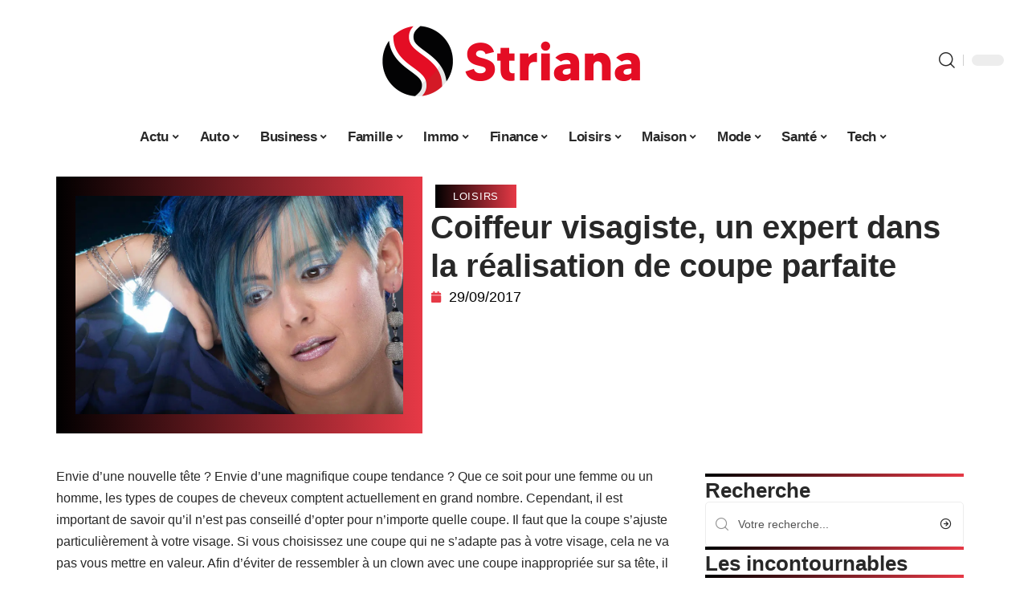

--- FILE ---
content_type: text/html; charset=UTF-8
request_url: https://www.striana.fr/coiffeur-visagiste-expert-realisation-de-coupe-parfaite/
body_size: 32316
content:
<!DOCTYPE html>
<html lang="fr-FR">
<head><meta charset="UTF-8"><script>if(navigator.userAgent.match(/MSIE|Internet Explorer/i)||navigator.userAgent.match(/Trident\/7\..*?rv:11/i)){var href=document.location.href;if(!href.match(/[?&]nowprocket/)){if(href.indexOf("?")==-1){if(href.indexOf("#")==-1){document.location.href=href+"?nowprocket=1"}else{document.location.href=href.replace("#","?nowprocket=1#")}}else{if(href.indexOf("#")==-1){document.location.href=href+"&nowprocket=1"}else{document.location.href=href.replace("#","&nowprocket=1#")}}}}</script><script>(()=>{class RocketLazyLoadScripts{constructor(){this.v="2.0.4",this.userEvents=["keydown","keyup","mousedown","mouseup","mousemove","mouseover","mouseout","touchmove","touchstart","touchend","touchcancel","wheel","click","dblclick","input"],this.attributeEvents=["onblur","onclick","oncontextmenu","ondblclick","onfocus","onmousedown","onmouseenter","onmouseleave","onmousemove","onmouseout","onmouseover","onmouseup","onmousewheel","onscroll","onsubmit"]}async t(){this.i(),this.o(),/iP(ad|hone)/.test(navigator.userAgent)&&this.h(),this.u(),this.l(this),this.m(),this.k(this),this.p(this),this._(),await Promise.all([this.R(),this.L()]),this.lastBreath=Date.now(),this.S(this),this.P(),this.D(),this.O(),this.M(),await this.C(this.delayedScripts.normal),await this.C(this.delayedScripts.defer),await this.C(this.delayedScripts.async),await this.T(),await this.F(),await this.j(),await this.A(),window.dispatchEvent(new Event("rocket-allScriptsLoaded")),this.everythingLoaded=!0,this.lastTouchEnd&&await new Promise(t=>setTimeout(t,500-Date.now()+this.lastTouchEnd)),this.I(),this.H(),this.U(),this.W()}i(){this.CSPIssue=sessionStorage.getItem("rocketCSPIssue"),document.addEventListener("securitypolicyviolation",t=>{this.CSPIssue||"script-src-elem"!==t.violatedDirective||"data"!==t.blockedURI||(this.CSPIssue=!0,sessionStorage.setItem("rocketCSPIssue",!0))},{isRocket:!0})}o(){window.addEventListener("pageshow",t=>{this.persisted=t.persisted,this.realWindowLoadedFired=!0},{isRocket:!0}),window.addEventListener("pagehide",()=>{this.onFirstUserAction=null},{isRocket:!0})}h(){let t;function e(e){t=e}window.addEventListener("touchstart",e,{isRocket:!0}),window.addEventListener("touchend",function i(o){o.changedTouches[0]&&t.changedTouches[0]&&Math.abs(o.changedTouches[0].pageX-t.changedTouches[0].pageX)<10&&Math.abs(o.changedTouches[0].pageY-t.changedTouches[0].pageY)<10&&o.timeStamp-t.timeStamp<200&&(window.removeEventListener("touchstart",e,{isRocket:!0}),window.removeEventListener("touchend",i,{isRocket:!0}),"INPUT"===o.target.tagName&&"text"===o.target.type||(o.target.dispatchEvent(new TouchEvent("touchend",{target:o.target,bubbles:!0})),o.target.dispatchEvent(new MouseEvent("mouseover",{target:o.target,bubbles:!0})),o.target.dispatchEvent(new PointerEvent("click",{target:o.target,bubbles:!0,cancelable:!0,detail:1,clientX:o.changedTouches[0].clientX,clientY:o.changedTouches[0].clientY})),event.preventDefault()))},{isRocket:!0})}q(t){this.userActionTriggered||("mousemove"!==t.type||this.firstMousemoveIgnored?"keyup"===t.type||"mouseover"===t.type||"mouseout"===t.type||(this.userActionTriggered=!0,this.onFirstUserAction&&this.onFirstUserAction()):this.firstMousemoveIgnored=!0),"click"===t.type&&t.preventDefault(),t.stopPropagation(),t.stopImmediatePropagation(),"touchstart"===this.lastEvent&&"touchend"===t.type&&(this.lastTouchEnd=Date.now()),"click"===t.type&&(this.lastTouchEnd=0),this.lastEvent=t.type,t.composedPath&&t.composedPath()[0].getRootNode()instanceof ShadowRoot&&(t.rocketTarget=t.composedPath()[0]),this.savedUserEvents.push(t)}u(){this.savedUserEvents=[],this.userEventHandler=this.q.bind(this),this.userEvents.forEach(t=>window.addEventListener(t,this.userEventHandler,{passive:!1,isRocket:!0})),document.addEventListener("visibilitychange",this.userEventHandler,{isRocket:!0})}U(){this.userEvents.forEach(t=>window.removeEventListener(t,this.userEventHandler,{passive:!1,isRocket:!0})),document.removeEventListener("visibilitychange",this.userEventHandler,{isRocket:!0}),this.savedUserEvents.forEach(t=>{(t.rocketTarget||t.target).dispatchEvent(new window[t.constructor.name](t.type,t))})}m(){const t="return false",e=Array.from(this.attributeEvents,t=>"data-rocket-"+t),i="["+this.attributeEvents.join("],[")+"]",o="[data-rocket-"+this.attributeEvents.join("],[data-rocket-")+"]",s=(e,i,o)=>{o&&o!==t&&(e.setAttribute("data-rocket-"+i,o),e["rocket"+i]=new Function("event",o),e.setAttribute(i,t))};new MutationObserver(t=>{for(const n of t)"attributes"===n.type&&(n.attributeName.startsWith("data-rocket-")||this.everythingLoaded?n.attributeName.startsWith("data-rocket-")&&this.everythingLoaded&&this.N(n.target,n.attributeName.substring(12)):s(n.target,n.attributeName,n.target.getAttribute(n.attributeName))),"childList"===n.type&&n.addedNodes.forEach(t=>{if(t.nodeType===Node.ELEMENT_NODE)if(this.everythingLoaded)for(const i of[t,...t.querySelectorAll(o)])for(const t of i.getAttributeNames())e.includes(t)&&this.N(i,t.substring(12));else for(const e of[t,...t.querySelectorAll(i)])for(const t of e.getAttributeNames())this.attributeEvents.includes(t)&&s(e,t,e.getAttribute(t))})}).observe(document,{subtree:!0,childList:!0,attributeFilter:[...this.attributeEvents,...e]})}I(){this.attributeEvents.forEach(t=>{document.querySelectorAll("[data-rocket-"+t+"]").forEach(e=>{this.N(e,t)})})}N(t,e){const i=t.getAttribute("data-rocket-"+e);i&&(t.setAttribute(e,i),t.removeAttribute("data-rocket-"+e))}k(t){Object.defineProperty(HTMLElement.prototype,"onclick",{get(){return this.rocketonclick||null},set(e){this.rocketonclick=e,this.setAttribute(t.everythingLoaded?"onclick":"data-rocket-onclick","this.rocketonclick(event)")}})}S(t){function e(e,i){let o=e[i];e[i]=null,Object.defineProperty(e,i,{get:()=>o,set(s){t.everythingLoaded?o=s:e["rocket"+i]=o=s}})}e(document,"onreadystatechange"),e(window,"onload"),e(window,"onpageshow");try{Object.defineProperty(document,"readyState",{get:()=>t.rocketReadyState,set(e){t.rocketReadyState=e},configurable:!0}),document.readyState="loading"}catch(t){console.log("WPRocket DJE readyState conflict, bypassing")}}l(t){this.originalAddEventListener=EventTarget.prototype.addEventListener,this.originalRemoveEventListener=EventTarget.prototype.removeEventListener,this.savedEventListeners=[],EventTarget.prototype.addEventListener=function(e,i,o){o&&o.isRocket||!t.B(e,this)&&!t.userEvents.includes(e)||t.B(e,this)&&!t.userActionTriggered||e.startsWith("rocket-")||t.everythingLoaded?t.originalAddEventListener.call(this,e,i,o):(t.savedEventListeners.push({target:this,remove:!1,type:e,func:i,options:o}),"mouseenter"!==e&&"mouseleave"!==e||t.originalAddEventListener.call(this,e,t.savedUserEvents.push,o))},EventTarget.prototype.removeEventListener=function(e,i,o){o&&o.isRocket||!t.B(e,this)&&!t.userEvents.includes(e)||t.B(e,this)&&!t.userActionTriggered||e.startsWith("rocket-")||t.everythingLoaded?t.originalRemoveEventListener.call(this,e,i,o):t.savedEventListeners.push({target:this,remove:!0,type:e,func:i,options:o})}}J(t,e){this.savedEventListeners=this.savedEventListeners.filter(i=>{let o=i.type,s=i.target||window;return e!==o||t!==s||(this.B(o,s)&&(i.type="rocket-"+o),this.$(i),!1)})}H(){EventTarget.prototype.addEventListener=this.originalAddEventListener,EventTarget.prototype.removeEventListener=this.originalRemoveEventListener,this.savedEventListeners.forEach(t=>this.$(t))}$(t){t.remove?this.originalRemoveEventListener.call(t.target,t.type,t.func,t.options):this.originalAddEventListener.call(t.target,t.type,t.func,t.options)}p(t){let e;function i(e){return t.everythingLoaded?e:e.split(" ").map(t=>"load"===t||t.startsWith("load.")?"rocket-jquery-load":t).join(" ")}function o(o){function s(e){const s=o.fn[e];o.fn[e]=o.fn.init.prototype[e]=function(){return this[0]===window&&t.userActionTriggered&&("string"==typeof arguments[0]||arguments[0]instanceof String?arguments[0]=i(arguments[0]):"object"==typeof arguments[0]&&Object.keys(arguments[0]).forEach(t=>{const e=arguments[0][t];delete arguments[0][t],arguments[0][i(t)]=e})),s.apply(this,arguments),this}}if(o&&o.fn&&!t.allJQueries.includes(o)){const e={DOMContentLoaded:[],"rocket-DOMContentLoaded":[]};for(const t in e)document.addEventListener(t,()=>{e[t].forEach(t=>t())},{isRocket:!0});o.fn.ready=o.fn.init.prototype.ready=function(i){function s(){parseInt(o.fn.jquery)>2?setTimeout(()=>i.bind(document)(o)):i.bind(document)(o)}return"function"==typeof i&&(t.realDomReadyFired?!t.userActionTriggered||t.fauxDomReadyFired?s():e["rocket-DOMContentLoaded"].push(s):e.DOMContentLoaded.push(s)),o([])},s("on"),s("one"),s("off"),t.allJQueries.push(o)}e=o}t.allJQueries=[],o(window.jQuery),Object.defineProperty(window,"jQuery",{get:()=>e,set(t){o(t)}})}P(){const t=new Map;document.write=document.writeln=function(e){const i=document.currentScript,o=document.createRange(),s=i.parentElement;let n=t.get(i);void 0===n&&(n=i.nextSibling,t.set(i,n));const c=document.createDocumentFragment();o.setStart(c,0),c.appendChild(o.createContextualFragment(e)),s.insertBefore(c,n)}}async R(){return new Promise(t=>{this.userActionTriggered?t():this.onFirstUserAction=t})}async L(){return new Promise(t=>{document.addEventListener("DOMContentLoaded",()=>{this.realDomReadyFired=!0,t()},{isRocket:!0})})}async j(){return this.realWindowLoadedFired?Promise.resolve():new Promise(t=>{window.addEventListener("load",t,{isRocket:!0})})}M(){this.pendingScripts=[];this.scriptsMutationObserver=new MutationObserver(t=>{for(const e of t)e.addedNodes.forEach(t=>{"SCRIPT"!==t.tagName||t.noModule||t.isWPRocket||this.pendingScripts.push({script:t,promise:new Promise(e=>{const i=()=>{const i=this.pendingScripts.findIndex(e=>e.script===t);i>=0&&this.pendingScripts.splice(i,1),e()};t.addEventListener("load",i,{isRocket:!0}),t.addEventListener("error",i,{isRocket:!0}),setTimeout(i,1e3)})})})}),this.scriptsMutationObserver.observe(document,{childList:!0,subtree:!0})}async F(){await this.X(),this.pendingScripts.length?(await this.pendingScripts[0].promise,await this.F()):this.scriptsMutationObserver.disconnect()}D(){this.delayedScripts={normal:[],async:[],defer:[]},document.querySelectorAll("script[type$=rocketlazyloadscript]").forEach(t=>{t.hasAttribute("data-rocket-src")?t.hasAttribute("async")&&!1!==t.async?this.delayedScripts.async.push(t):t.hasAttribute("defer")&&!1!==t.defer||"module"===t.getAttribute("data-rocket-type")?this.delayedScripts.defer.push(t):this.delayedScripts.normal.push(t):this.delayedScripts.normal.push(t)})}async _(){await this.L();let t=[];document.querySelectorAll("script[type$=rocketlazyloadscript][data-rocket-src]").forEach(e=>{let i=e.getAttribute("data-rocket-src");if(i&&!i.startsWith("data:")){i.startsWith("//")&&(i=location.protocol+i);try{const o=new URL(i).origin;o!==location.origin&&t.push({src:o,crossOrigin:e.crossOrigin||"module"===e.getAttribute("data-rocket-type")})}catch(t){}}}),t=[...new Map(t.map(t=>[JSON.stringify(t),t])).values()],this.Y(t,"preconnect")}async G(t){if(await this.K(),!0!==t.noModule||!("noModule"in HTMLScriptElement.prototype))return new Promise(e=>{let i;function o(){(i||t).setAttribute("data-rocket-status","executed"),e()}try{if(navigator.userAgent.includes("Firefox/")||""===navigator.vendor||this.CSPIssue)i=document.createElement("script"),[...t.attributes].forEach(t=>{let e=t.nodeName;"type"!==e&&("data-rocket-type"===e&&(e="type"),"data-rocket-src"===e&&(e="src"),i.setAttribute(e,t.nodeValue))}),t.text&&(i.text=t.text),t.nonce&&(i.nonce=t.nonce),i.hasAttribute("src")?(i.addEventListener("load",o,{isRocket:!0}),i.addEventListener("error",()=>{i.setAttribute("data-rocket-status","failed-network"),e()},{isRocket:!0}),setTimeout(()=>{i.isConnected||e()},1)):(i.text=t.text,o()),i.isWPRocket=!0,t.parentNode.replaceChild(i,t);else{const i=t.getAttribute("data-rocket-type"),s=t.getAttribute("data-rocket-src");i?(t.type=i,t.removeAttribute("data-rocket-type")):t.removeAttribute("type"),t.addEventListener("load",o,{isRocket:!0}),t.addEventListener("error",i=>{this.CSPIssue&&i.target.src.startsWith("data:")?(console.log("WPRocket: CSP fallback activated"),t.removeAttribute("src"),this.G(t).then(e)):(t.setAttribute("data-rocket-status","failed-network"),e())},{isRocket:!0}),s?(t.fetchPriority="high",t.removeAttribute("data-rocket-src"),t.src=s):t.src="data:text/javascript;base64,"+window.btoa(unescape(encodeURIComponent(t.text)))}}catch(i){t.setAttribute("data-rocket-status","failed-transform"),e()}});t.setAttribute("data-rocket-status","skipped")}async C(t){const e=t.shift();return e?(e.isConnected&&await this.G(e),this.C(t)):Promise.resolve()}O(){this.Y([...this.delayedScripts.normal,...this.delayedScripts.defer,...this.delayedScripts.async],"preload")}Y(t,e){this.trash=this.trash||[];let i=!0;var o=document.createDocumentFragment();t.forEach(t=>{const s=t.getAttribute&&t.getAttribute("data-rocket-src")||t.src;if(s&&!s.startsWith("data:")){const n=document.createElement("link");n.href=s,n.rel=e,"preconnect"!==e&&(n.as="script",n.fetchPriority=i?"high":"low"),t.getAttribute&&"module"===t.getAttribute("data-rocket-type")&&(n.crossOrigin=!0),t.crossOrigin&&(n.crossOrigin=t.crossOrigin),t.integrity&&(n.integrity=t.integrity),t.nonce&&(n.nonce=t.nonce),o.appendChild(n),this.trash.push(n),i=!1}}),document.head.appendChild(o)}W(){this.trash.forEach(t=>t.remove())}async T(){try{document.readyState="interactive"}catch(t){}this.fauxDomReadyFired=!0;try{await this.K(),this.J(document,"readystatechange"),document.dispatchEvent(new Event("rocket-readystatechange")),await this.K(),document.rocketonreadystatechange&&document.rocketonreadystatechange(),await this.K(),this.J(document,"DOMContentLoaded"),document.dispatchEvent(new Event("rocket-DOMContentLoaded")),await this.K(),this.J(window,"DOMContentLoaded"),window.dispatchEvent(new Event("rocket-DOMContentLoaded"))}catch(t){console.error(t)}}async A(){try{document.readyState="complete"}catch(t){}try{await this.K(),this.J(document,"readystatechange"),document.dispatchEvent(new Event("rocket-readystatechange")),await this.K(),document.rocketonreadystatechange&&document.rocketonreadystatechange(),await this.K(),this.J(window,"load"),window.dispatchEvent(new Event("rocket-load")),await this.K(),window.rocketonload&&window.rocketonload(),await this.K(),this.allJQueries.forEach(t=>t(window).trigger("rocket-jquery-load")),await this.K(),this.J(window,"pageshow");const t=new Event("rocket-pageshow");t.persisted=this.persisted,window.dispatchEvent(t),await this.K(),window.rocketonpageshow&&window.rocketonpageshow({persisted:this.persisted})}catch(t){console.error(t)}}async K(){Date.now()-this.lastBreath>45&&(await this.X(),this.lastBreath=Date.now())}async X(){return document.hidden?new Promise(t=>setTimeout(t)):new Promise(t=>requestAnimationFrame(t))}B(t,e){return e===document&&"readystatechange"===t||(e===document&&"DOMContentLoaded"===t||(e===window&&"DOMContentLoaded"===t||(e===window&&"load"===t||e===window&&"pageshow"===t)))}static run(){(new RocketLazyLoadScripts).t()}}RocketLazyLoadScripts.run()})();</script>
    
    <meta http-equiv="X-UA-Compatible" content="IE=edge">
    <meta name="viewport" content="width=device-width, initial-scale=1">
    <link rel="profile" href="https://gmpg.org/xfn/11">
	<meta name='robots' content='index, follow, max-image-preview:large, max-snippet:-1, max-video-preview:-1' />
            <link rel="apple-touch-icon" href="https://www.striana.fr/wp-content/uploads/striana.fr-512x512_2-1.png"/>
		            <meta name="msapplication-TileColor" content="#ffffff">
            <meta name="msapplication-TileImage" content="https://www.striana.fr/wp-content/uploads/striana.fr-512x512_2-1.png"/>
		<meta http-equiv="Content-Security-Policy" content="upgrade-insecure-requests">

	<!-- This site is optimized with the Yoast SEO plugin v26.8 - https://yoast.com/product/yoast-seo-wordpress/ -->
	<title>L’importance du coiffeur visagiste</title><link rel="preload" data-rocket-preload as="image" href="https://www.striana.fr/wp-content/uploads/coupe-de-cheveux-id%C3%A9ale-formation-coiffure.jpg" imagesrcset="https://www.striana.fr/wp-content/uploads/coupe-de-cheveux-idéale-formation-coiffure.jpg 960w, https://www.striana.fr/wp-content/uploads/coupe-de-cheveux-idéale-formation-coiffure-300x200.jpg 300w, https://www.striana.fr/wp-content/uploads/coupe-de-cheveux-idéale-formation-coiffure-768x512.jpg 768w, https://www.striana.fr/wp-content/uploads/coupe-de-cheveux-idéale-formation-coiffure-270x180.jpg 270w, https://www.striana.fr/wp-content/uploads/coupe-de-cheveux-idéale-formation-coiffure-370x247.jpg 370w, https://www.striana.fr/wp-content/uploads/coupe-de-cheveux-idéale-formation-coiffure-110x73.jpg 110w" imagesizes="(max-width: 960px) 100vw, 960px" fetchpriority="high">
	<meta name="description" content="Étudier la forme de son visage avant d’adopter une coupe. Le coiffeur visagiste sait diagnostiquer la morphologie d’un visage afin d&#039;identifier votre coupe." />
	<link rel="canonical" href="https://www.striana.fr/coiffeur-visagiste-expert-realisation-de-coupe-parfaite/" />
	<meta property="og:locale" content="fr_FR" />
	<meta property="og:type" content="article" />
	<meta property="og:title" content="L’importance du coiffeur visagiste" />
	<meta property="og:description" content="Étudier la forme de son visage avant d’adopter une coupe. Le coiffeur visagiste sait diagnostiquer la morphologie d’un visage afin d&#039;identifier votre coupe." />
	<meta property="og:url" content="https://www.striana.fr/coiffeur-visagiste-expert-realisation-de-coupe-parfaite/" />
	<meta property="og:site_name" content="Striana" />
	<meta property="article:published_time" content="2017-09-29T14:00:37+00:00" />
	<meta property="article:modified_time" content="2024-02-15T10:32:04+00:00" />
	<meta property="og:image" content="https://www.striana.fr/wp-content/uploads/coupe-de-cheveux-idéale-formation-coiffure.jpg" />
	<meta property="og:image:width" content="960" />
	<meta property="og:image:height" content="640" />
	<meta property="og:image:type" content="image/jpeg" />
	<meta name="author" content="smartuser" />
	<meta name="twitter:card" content="summary_large_image" />
	<meta name="twitter:label1" content="Écrit par" />
	<meta name="twitter:data1" content="smartuser" />
	<meta name="twitter:label2" content="Durée de lecture estimée" />
	<meta name="twitter:data2" content="3 minutes" />
	<script type="application/ld+json" class="yoast-schema-graph">{"@context":"https://schema.org","@graph":[{"@type":"Article","@id":"https://www.striana.fr/coiffeur-visagiste-expert-realisation-de-coupe-parfaite/#article","isPartOf":{"@id":"https://www.striana.fr/coiffeur-visagiste-expert-realisation-de-coupe-parfaite/"},"author":{"name":"smartuser","@id":"https://www.striana.fr/#/schema/person/bb95d36db2297487e245f45bead87f56"},"headline":"Coiffeur visagiste, un expert dans la réalisation de coupe parfaite","datePublished":"2017-09-29T14:00:37+00:00","dateModified":"2024-02-15T10:32:04+00:00","mainEntityOfPage":{"@id":"https://www.striana.fr/coiffeur-visagiste-expert-realisation-de-coupe-parfaite/"},"wordCount":568,"image":{"@id":"https://www.striana.fr/coiffeur-visagiste-expert-realisation-de-coupe-parfaite/#primaryimage"},"thumbnailUrl":"https://www.striana.fr/wp-content/uploads/coupe-de-cheveux-idéale-formation-coiffure.jpg","articleSection":["Loisirs"],"inLanguage":"fr-FR"},{"@type":"WebPage","@id":"https://www.striana.fr/coiffeur-visagiste-expert-realisation-de-coupe-parfaite/","url":"https://www.striana.fr/coiffeur-visagiste-expert-realisation-de-coupe-parfaite/","name":"L’importance du coiffeur visagiste","isPartOf":{"@id":"https://www.striana.fr/#website"},"primaryImageOfPage":{"@id":"https://www.striana.fr/coiffeur-visagiste-expert-realisation-de-coupe-parfaite/#primaryimage"},"image":{"@id":"https://www.striana.fr/coiffeur-visagiste-expert-realisation-de-coupe-parfaite/#primaryimage"},"thumbnailUrl":"https://www.striana.fr/wp-content/uploads/coupe-de-cheveux-idéale-formation-coiffure.jpg","datePublished":"2017-09-29T14:00:37+00:00","dateModified":"2024-02-15T10:32:04+00:00","author":{"@id":"https://www.striana.fr/#/schema/person/bb95d36db2297487e245f45bead87f56"},"description":"Étudier la forme de son visage avant d’adopter une coupe. Le coiffeur visagiste sait diagnostiquer la morphologie d’un visage afin d'identifier votre coupe.","breadcrumb":{"@id":"https://www.striana.fr/coiffeur-visagiste-expert-realisation-de-coupe-parfaite/#breadcrumb"},"inLanguage":"fr-FR","potentialAction":[{"@type":"ReadAction","target":["https://www.striana.fr/coiffeur-visagiste-expert-realisation-de-coupe-parfaite/"]}]},{"@type":"ImageObject","inLanguage":"fr-FR","@id":"https://www.striana.fr/coiffeur-visagiste-expert-realisation-de-coupe-parfaite/#primaryimage","url":"https://www.striana.fr/wp-content/uploads/coupe-de-cheveux-idéale-formation-coiffure.jpg","contentUrl":"https://www.striana.fr/wp-content/uploads/coupe-de-cheveux-idéale-formation-coiffure.jpg","width":960,"height":640,"caption":"coupe de cheveux idéale formation coiffure"},{"@type":"BreadcrumbList","@id":"https://www.striana.fr/coiffeur-visagiste-expert-realisation-de-coupe-parfaite/#breadcrumb","itemListElement":[{"@type":"ListItem","position":1,"name":"Accueil","item":"https://www.striana.fr/"},{"@type":"ListItem","position":2,"name":"Coiffeur visagiste, un expert dans la réalisation de coupe parfaite"}]},{"@type":"WebSite","@id":"https://www.striana.fr/#website","url":"https://www.striana.fr/","name":"Striana","description":"Blog actu selon moi","potentialAction":[{"@type":"SearchAction","target":{"@type":"EntryPoint","urlTemplate":"https://www.striana.fr/?s={search_term_string}"},"query-input":{"@type":"PropertyValueSpecification","valueRequired":true,"valueName":"search_term_string"}}],"inLanguage":"fr-FR"},{"@type":"Person","@id":"https://www.striana.fr/#/schema/person/bb95d36db2297487e245f45bead87f56","name":"smartuser","image":{"@type":"ImageObject","inLanguage":"fr-FR","@id":"https://www.striana.fr/#/schema/person/image/","url":"https://secure.gravatar.com/avatar/9b2fa3fec98797e137a730810716b5cf0ad0cb447d4699632349b1952301bd22?s=96&d=mm&r=g","contentUrl":"https://secure.gravatar.com/avatar/9b2fa3fec98797e137a730810716b5cf0ad0cb447d4699632349b1952301bd22?s=96&d=mm&r=g","caption":"smartuser"}}]}</script>
	<!-- / Yoast SEO plugin. -->


<link rel="alternate" type="application/rss+xml" title="Striana &raquo; Flux" href="https://www.striana.fr/feed/" />
<link rel="alternate" title="oEmbed (JSON)" type="application/json+oembed" href="https://www.striana.fr/wp-json/oembed/1.0/embed?url=https%3A%2F%2Fwww.striana.fr%2Fcoiffeur-visagiste-expert-realisation-de-coupe-parfaite%2F" />
<link rel="alternate" title="oEmbed (XML)" type="text/xml+oembed" href="https://www.striana.fr/wp-json/oembed/1.0/embed?url=https%3A%2F%2Fwww.striana.fr%2Fcoiffeur-visagiste-expert-realisation-de-coupe-parfaite%2F&#038;format=xml" />
<style id='wp-img-auto-sizes-contain-inline-css'>
img:is([sizes=auto i],[sizes^="auto," i]){contain-intrinsic-size:3000px 1500px}
/*# sourceURL=wp-img-auto-sizes-contain-inline-css */
</style>
<link data-minify="1" rel='stylesheet' id='global-tweaks-css' href='https://www.striana.fr/wp-content/cache/min/1/wp-content/plugins/zz-awp-optimize/assets/css/global-tweaks.css?ver=1769689271' media='all' />
<link data-minify="1" rel='stylesheet' id='theme-tweaks-css' href='https://www.striana.fr/wp-content/cache/min/1/wp-content/plugins/zz-awp-optimize/inc/themes/foxiz/assets/css/tweaks.css?ver=1769689271' media='all' />
<link data-minify="1" rel='stylesheet' id='font-system-css' href='https://www.striana.fr/wp-content/cache/min/1/wp-content/plugins/zz-awp-optimize/assets/css/font-system.css?ver=1769689271' media='all' />
<style id='wp-emoji-styles-inline-css'>

	img.wp-smiley, img.emoji {
		display: inline !important;
		border: none !important;
		box-shadow: none !important;
		height: 1em !important;
		width: 1em !important;
		margin: 0 0.07em !important;
		vertical-align: -0.1em !important;
		background: none !important;
		padding: 0 !important;
	}
/*# sourceURL=wp-emoji-styles-inline-css */
</style>
<link rel='stylesheet' id='elementor-frontend-css' href='https://www.striana.fr/wp-content/plugins/elementor/assets/css/frontend.min.css?ver=3.34.3' media='all' />
<link rel='stylesheet' id='elementor-post-8901-css' href='https://www.striana.fr/wp-content/uploads/elementor/css/post-8901.css?ver=1769689270' media='all' />
<link rel='stylesheet' id='elementor-post-8902-css' href='https://www.striana.fr/wp-content/uploads/elementor/css/post-8902.css?ver=1769689270' media='all' />
<link data-minify="1" rel='stylesheet' id='foxiz-main-css' href='https://www.striana.fr/wp-content/cache/min/1/wp-content/themes/foxiz/assets/css/main.css?ver=1769689271' media='all' />
<link data-minify="1" rel='stylesheet' id='foxiz-print-css' href='https://www.striana.fr/wp-content/cache/min/1/wp-content/themes/foxiz/assets/css/print.css?ver=1769689271' media='all' />
<link rel='stylesheet' id='foxiz-style-css' href='https://www.striana.fr/wp-content/themes/foxiz-child-040/style.css?ver=1.8.1' media='all' />
<style id='foxiz-style-inline-css'>
:root {--g-color :#E63946;--g-color-90 :#E63946e6;}[data-theme="dark"].is-hd-4 {--nav-bg: #191c20;--nav-bg-from: #191c20;--nav-bg-to: #191c20;}[data-theme="dark"].is-hd-5, [data-theme="dark"].is-hd-5:not(.sticky-on) {--nav-bg: #191c20;--nav-bg-from: #191c20;--nav-bg-to: #191c20;}:root {--max-width-wo-sb : 860px;--hyperlink-line-color :var(--g-color);}.search-header:before { background-repeat : no-repeat;background-size : cover;background-attachment : scroll;background-position : center center;}[data-theme="dark"] .search-header:before { background-repeat : no-repeat;background-size : cover;background-attachment : scroll;background-position : center center;}.footer-has-bg { background-color : #88888812;}#amp-mobile-version-switcher { display: none; }
/*# sourceURL=foxiz-style-inline-css */
</style>
<link data-minify="1" rel='stylesheet' id='foxiz-parent-css' href='https://www.striana.fr/wp-content/cache/min/1/wp-content/themes/foxiz/style.css?ver=1769689271' media='all' />
<link rel='stylesheet' id='foxiz-child-css' href='https://www.striana.fr/wp-content/themes/foxiz-child-040/style.css?ver=1767085255' media='all' />
<link data-minify="1" rel='stylesheet' id='foxiz-theme040-color-css' href='https://www.striana.fr/wp-content/cache/min/1/wp-content/themes/foxiz-child-040/style-theme040-color.css?ver=1769689271' media='all' />
<link data-minify="1" rel='stylesheet' id='foxiz-theme040-general-css' href='https://www.striana.fr/wp-content/cache/min/1/wp-content/themes/foxiz-child-040/style-theme040-general.css?ver=1769689271' media='all' />
<link data-minify="1" rel='stylesheet' id='foxiz-theme040-css' href='https://www.striana.fr/wp-content/cache/min/1/wp-content/themes/foxiz-child-040/style-theme040.css?ver=1769689271' media='all' />
<link data-minify="1" rel='stylesheet' id='foxiz-contact-css' href='https://www.striana.fr/wp-content/cache/min/1/wp-content/themes/foxiz-child-040/style-contact.css?ver=1769689271' media='all' />
<link data-minify="1" rel='stylesheet' id='foxiz-custom-css' href='https://www.striana.fr/wp-content/cache/min/1/wp-content/themes/foxiz-child-040/style-custom.css?ver=1769689271' media='all' />
<style id='rocket-lazyload-inline-css'>
.rll-youtube-player{position:relative;padding-bottom:56.23%;height:0;overflow:hidden;max-width:100%;}.rll-youtube-player:focus-within{outline: 2px solid currentColor;outline-offset: 5px;}.rll-youtube-player iframe{position:absolute;top:0;left:0;width:100%;height:100%;z-index:100;background:0 0}.rll-youtube-player img{bottom:0;display:block;left:0;margin:auto;max-width:100%;width:100%;position:absolute;right:0;top:0;border:none;height:auto;-webkit-transition:.4s all;-moz-transition:.4s all;transition:.4s all}.rll-youtube-player img:hover{-webkit-filter:brightness(75%)}.rll-youtube-player .play{height:100%;width:100%;left:0;top:0;position:absolute;background:var(--wpr-bg-b17db99c-f084-4298-abf3-c640fc32e9db) no-repeat center;background-color: transparent !important;cursor:pointer;border:none;}.wp-embed-responsive .wp-has-aspect-ratio .rll-youtube-player{position:absolute;padding-bottom:0;width:100%;height:100%;top:0;bottom:0;left:0;right:0}
/*# sourceURL=rocket-lazyload-inline-css */
</style>
<script src="https://www.striana.fr/wp-includes/js/jquery/jquery.min.js?ver=3.7.1" id="jquery-core-js" data-rocket-defer defer></script>
<script src="https://www.striana.fr/wp-includes/js/jquery/jquery-migrate.min.js?ver=3.4.1" id="jquery-migrate-js" data-rocket-defer defer></script>
<link rel="https://api.w.org/" href="https://www.striana.fr/wp-json/" /><link rel="alternate" title="JSON" type="application/json" href="https://www.striana.fr/wp-json/wp/v2/posts/1261" /><meta name="generator" content="WordPress 6.9" />
<link rel='shortlink' href='https://www.striana.fr/?p=1261' />
<link rel="EditURI" type="application/rsd+xml" title="RSD" href="https://www.striana.fr/send.php?rsd" />
<!-- Google tag (gtag.js) -->
<script type="rocketlazyloadscript" async data-rocket-src="https://www.googletagmanager.com/gtag/js?id=G-PCQ037C6R4"></script>
<script type="rocketlazyloadscript">
  window.dataLayer = window.dataLayer || [];
  function gtag(){dataLayer.push(arguments);}
  gtag('js', new Date());

  gtag('config', 'G-PCQ037C6R4');
</script>
<link rel="icon" type="image/png" href="/wp-content/uploads/fbrfg/favicon-96x96.png" sizes="96x96" />
<link rel="icon" type="image/svg+xml" href="/wp-content/uploads/fbrfg/favicon.svg" />
<link rel="shortcut icon" href="/wp-content/uploads/fbrfg/favicon.ico" />
<link rel="apple-touch-icon" sizes="180x180" href="/wp-content/uploads/fbrfg/apple-touch-icon.png" />
<link rel="manifest" href="/wp-content/uploads/fbrfg/site.webmanifest" /><style>
        .elementor-widget-sidebar {
            position: sticky !important;
            top: 20px !important;
        }
    </style><meta name="generator" content="Elementor 3.34.3; features: e_font_icon_svg, additional_custom_breakpoints; settings: css_print_method-external, google_font-enabled, font_display-swap">
			<style>
				.e-con.e-parent:nth-of-type(n+4):not(.e-lazyloaded):not(.e-no-lazyload),
				.e-con.e-parent:nth-of-type(n+4):not(.e-lazyloaded):not(.e-no-lazyload) * {
					background-image: none !important;
				}
				@media screen and (max-height: 1024px) {
					.e-con.e-parent:nth-of-type(n+3):not(.e-lazyloaded):not(.e-no-lazyload),
					.e-con.e-parent:nth-of-type(n+3):not(.e-lazyloaded):not(.e-no-lazyload) * {
						background-image: none !important;
					}
				}
				@media screen and (max-height: 640px) {
					.e-con.e-parent:nth-of-type(n+2):not(.e-lazyloaded):not(.e-no-lazyload),
					.e-con.e-parent:nth-of-type(n+2):not(.e-lazyloaded):not(.e-no-lazyload) * {
						background-image: none !important;
					}
				}
			</style>
			<noscript><style id="rocket-lazyload-nojs-css">.rll-youtube-player, [data-lazy-src]{display:none !important;}</style></noscript><style id="wpr-lazyload-bg-container"></style><style id="wpr-lazyload-bg-exclusion"></style>
<noscript>
<style id="wpr-lazyload-bg-nostyle">.rll-youtube-player .play{--wpr-bg-b17db99c-f084-4298-abf3-c640fc32e9db: url('https://www.striana.fr/wp-content/plugins/wp-rocket/assets/img/youtube.png');}</style>
</noscript>
<script type="application/javascript">const rocket_pairs = [{"selector":".rll-youtube-player .play","style":".rll-youtube-player .play{--wpr-bg-b17db99c-f084-4298-abf3-c640fc32e9db: url('https:\/\/www.striana.fr\/wp-content\/plugins\/wp-rocket\/assets\/img\/youtube.png');}","hash":"b17db99c-f084-4298-abf3-c640fc32e9db","url":"https:\/\/www.striana.fr\/wp-content\/plugins\/wp-rocket\/assets\/img\/youtube.png"}]; const rocket_excluded_pairs = [];</script><meta name="generator" content="WP Rocket 3.20.3" data-wpr-features="wpr_lazyload_css_bg_img wpr_delay_js wpr_defer_js wpr_minify_js wpr_lazyload_images wpr_lazyload_iframes wpr_oci wpr_image_dimensions wpr_cache_webp wpr_minify_css wpr_desktop" /></head>
<body data-rsssl=1 class="wp-singular post-template-default single single-post postid-1261 single-format-standard wp-embed-responsive wp-theme-foxiz wp-child-theme-foxiz-child-040 elementor-default elementor-kit-8901 menu-ani-1 hover-ani-1 is-rm-1 is-hd-5 is-stemplate is-backtop none-m-backtop is-mstick is-smart-sticky" data-theme="default">
<div  class="site-outer">
	        <header  id="site-header" class="header-wrap rb-section header-5 header-fw style-none has-quick-menu">
			        <div  class="reading-indicator"><span id="reading-progress"></span></div>
		            <div  class="logo-sec">
                <div class="logo-sec-inner rb-container edge-padding">
                    <div class="logo-sec-left">
						                    </div>
                    <div class="logo-sec-center">        <div class="logo-wrap is-image-logo site-branding">
            <a href="https://www.striana.fr/" class="logo" title="Striana">
				<img width="800" height="400" class="logo-default" data-mode="default" src="https://www.striana.fr/wp-content/uploads/striana.fr-800x400-2.png" srcset="https://www.striana.fr/wp-content/uploads/striana.fr-800x400-2.png 1x,https://www.striana.fr/wp-content/uploads/striana.fr-800x400-2.png 2x" alt="Striana" decoding="async" loading="eager"><img width="800" height="400" class="logo-dark" data-mode="dark" src="https://www.striana.fr/wp-content/uploads/striana.fr-800x400-2.png" srcset="https://www.striana.fr/wp-content/uploads/striana.fr-800x400-2.png 1x,https://www.striana.fr/wp-content/uploads/striana.fr-800x400-2.png 2x" alt="Striana" decoding="async" loading="eager">            </a>
        </div>
		</div>
                    <div class="logo-sec-right">
                        <div class="navbar-right">
							        <div class="wnav-holder w-header-search header-dropdown-outer">
            <a href="#" data-title="Recherche" class="icon-holder header-element search-btn search-trigger" aria-label="search">
				<i class="rbi rbi-search wnav-icon" aria-hidden="true"></i>				            </a>
			                <div class="header-dropdown">
                    <div class="header-search-form">
						        <form method="get" action="https://www.striana.fr/" class="rb-search-form">
            <div class="search-form-inner">
				                    <span class="search-icon"><i class="rbi rbi-search" aria-hidden="true"></i></span>
				                <span class="search-text"><input type="text" class="field" placeholder="Votre recherche..." value="" name="s"/></span>
                <span class="rb-search-submit"><input type="submit" value="Recherche"/>                        <i class="rbi rbi-cright" aria-hidden="true"></i></span>
            </div>
        </form>
							                    </div>
                </div>
			        </div>
		        <div class="dark-mode-toggle-wrap">
            <div class="dark-mode-toggle">
                <span class="dark-mode-slide">
                    <i class="dark-mode-slide-btn mode-icon-dark" data-title="Mode lumière"><svg class="svg-icon svg-mode-dark" aria-hidden="true" role="img" focusable="false" xmlns="http://www.w3.org/2000/svg" viewBox="0 0 512 512"><path fill="currentColor" d="M507.681,209.011c-1.297-6.991-7.324-12.111-14.433-12.262c-7.104-0.122-13.347,4.711-14.936,11.643 c-15.26,66.497-73.643,112.94-141.978,112.94c-80.321,0-145.667-65.346-145.667-145.666c0-68.335,46.443-126.718,112.942-141.976 c6.93-1.59,11.791-7.826,11.643-14.934c-0.149-7.108-5.269-13.136-12.259-14.434C287.546,1.454,271.735,0,256,0 C187.62,0,123.333,26.629,74.98,74.981C26.628,123.333,0,187.62,0,256s26.628,132.667,74.98,181.019 C123.333,485.371,187.62,512,256,512s132.667-26.629,181.02-74.981C485.372,388.667,512,324.38,512,256 C512,240.278,510.546,224.469,507.681,209.011z" /></svg></i>
                    <i class="dark-mode-slide-btn mode-icon-default" data-title="Mode sombre"><svg class="svg-icon svg-mode-light" aria-hidden="true" role="img" focusable="false" xmlns="http://www.w3.org/2000/svg" viewBox="0 0 232.447 232.447"><path fill="currentColor" d="M116.211,194.8c-4.143,0-7.5,3.357-7.5,7.5v22.643c0,4.143,3.357,7.5,7.5,7.5s7.5-3.357,7.5-7.5V202.3 C123.711,198.157,120.354,194.8,116.211,194.8z" /><path fill="currentColor" d="M116.211,37.645c4.143,0,7.5-3.357,7.5-7.5V7.505c0-4.143-3.357-7.5-7.5-7.5s-7.5,3.357-7.5,7.5v22.641 C108.711,34.288,112.068,37.645,116.211,37.645z" /><path fill="currentColor" d="M50.054,171.78l-16.016,16.008c-2.93,2.929-2.931,7.677-0.003,10.606c1.465,1.466,3.385,2.198,5.305,2.198 c1.919,0,3.838-0.731,5.302-2.195l16.016-16.008c2.93-2.929,2.931-7.677,0.003-10.606C57.731,168.852,52.982,168.851,50.054,171.78 z" /><path fill="currentColor" d="M177.083,62.852c1.919,0,3.838-0.731,5.302-2.195L198.4,44.649c2.93-2.929,2.931-7.677,0.003-10.606 c-2.93-2.932-7.679-2.931-10.607-0.003l-16.016,16.008c-2.93,2.929-2.931,7.677-0.003,10.607 C173.243,62.12,175.163,62.852,177.083,62.852z" /><path fill="currentColor" d="M37.645,116.224c0-4.143-3.357-7.5-7.5-7.5H7.5c-4.143,0-7.5,3.357-7.5,7.5s3.357,7.5,7.5,7.5h22.645 C34.287,123.724,37.645,120.366,37.645,116.224z" /><path fill="currentColor" d="M224.947,108.724h-22.652c-4.143,0-7.5,3.357-7.5,7.5s3.357,7.5,7.5,7.5h22.652c4.143,0,7.5-3.357,7.5-7.5 S229.09,108.724,224.947,108.724z" /><path fill="currentColor" d="M50.052,60.655c1.465,1.465,3.384,2.197,5.304,2.197c1.919,0,3.839-0.732,5.303-2.196c2.93-2.929,2.93-7.678,0.001-10.606 L44.652,34.042c-2.93-2.93-7.679-2.929-10.606-0.001c-2.93,2.929-2.93,7.678-0.001,10.606L50.052,60.655z" /><path fill="currentColor" d="M182.395,171.782c-2.93-2.929-7.679-2.93-10.606-0.001c-2.93,2.929-2.93,7.678-0.001,10.607l16.007,16.008 c1.465,1.465,3.384,2.197,5.304,2.197c1.919,0,3.839-0.732,5.303-2.196c2.93-2.929,2.93-7.678,0.001-10.607L182.395,171.782z" /><path fill="currentColor" d="M116.22,48.7c-37.232,0-67.523,30.291-67.523,67.523s30.291,67.523,67.523,67.523s67.522-30.291,67.522-67.523 S153.452,48.7,116.22,48.7z M116.22,168.747c-28.962,0-52.523-23.561-52.523-52.523S87.258,63.7,116.22,63.7 c28.961,0,52.522,23.562,52.522,52.523S145.181,168.747,116.22,168.747z" /></svg></i>
                </span>
            </div>
        </div>
		                        </div>
                    </div>
                </div>
            </div>
            <div id="navbar-outer" class="navbar-outer">
                <div id="sticky-holder" class="sticky-holder">
                    <div class="navbar-wrap">
                        <div class="rb-container edge-padding">
                            <div class="navbar-inner">
                                <div class="navbar-center">
									        <nav id="site-navigation" class="main-menu-wrap" aria-label="main menu"><ul id="menu-main-1" class="main-menu rb-menu large-menu" itemscope itemtype="https://www.schema.org/SiteNavigationElement"><li class="menu-item menu-item-type-taxonomy menu-item-object-category menu-item-11 menu-item-has-children menu-has-child-mega is-child-wide"><a href="https://www.striana.fr/actu/"><span>Actu</span></a><div class="mega-dropdown is-mega-category"><div class="rb-container edge-padding"><div class="mega-dropdown-inner"><div class="mega-header mega-header-fw"><span class="h4">Actu</span><a class="mega-link is-meta" href="https://www.striana.fr/actu/"><span>Show More</span><i class="rbi rbi-cright" aria-hidden="true"></i></a></div><div id="mega-listing-11" class="block-wrap block-small block-grid block-grid-small-1 rb-columns rb-col-5 is-gap-10"><div class="block-inner">        <div class="p-wrap p-grid p-grid-small-1" data-pid="5009">
	            <div class="feat-holder overlay-text">
				        <div class="p-featured">
			        <a class="p-flink" href="https://www.striana.fr/mise-en-place-de-chromecast-sur-votre-pc-les-bonnes-pratiques/" title="Mise en place de Chromecast sur votre PC: les bonnes pratiques">
			<img width="330" height="206" src="data:image/svg+xml,%3Csvg%20xmlns='http://www.w3.org/2000/svg'%20viewBox='0%200%20330%20206'%3E%3C/svg%3E" class="featured-img wp-post-image" alt="" decoding="async" data-lazy-srcset="https://www.striana.fr/wp-content/uploads/Chromecast.webp 932w,https://www.striana.fr/wp-content/uploads/Chromecast-300x187.jpg.webp 300w" data-lazy-sizes="auto, (max-width: 330px) 100vw, 330px" data-lazy-src="https://www.striana.fr/wp-content/uploads/Chromecast.webp" /><noscript><img loading="lazy" width="330" height="206" src="https://www.striana.fr/wp-content/uploads/Chromecast.webp" class="featured-img wp-post-image" alt="" loading="lazy" decoding="async" srcset="https://www.striana.fr/wp-content/uploads/Chromecast.webp 932w,https://www.striana.fr/wp-content/uploads/Chromecast-300x187.jpg.webp 300w" sizes="auto, (max-width: 330px) 100vw, 330px" /></noscript>        </a>
		        </div>
	            </div>
		        <div class="p-content">
			<span class="entry-title h4">        <a class="p-url" href="https://www.striana.fr/mise-en-place-de-chromecast-sur-votre-pc-les-bonnes-pratiques/" rel="bookmark">Mise en place de Chromecast sur votre PC: les bonnes pratiques</a></span>            <div class="p-meta">
                <div class="meta-inner is-meta">
					<span class="meta-el meta-update">
		            <time class="date date-updated" title="2026-01-29T10:39:12+01:00">29 janvier 2026</time>
		        </span>
		                </div>
				            </div>
		        </div>
		        </div>
	        <div class="p-wrap p-grid p-grid-small-1" data-pid="3510">
	            <div class="feat-holder overlay-text">
				        <div class="p-featured">
			        <a class="p-flink" href="https://www.striana.fr/comment-mettre-iptv-sur-smart-tv/" title="Comment mettre ipTV sur Smart TV ?">
			<img width="330" height="186" src="data:image/svg+xml,%3Csvg%20xmlns='http://www.w3.org/2000/svg'%20viewBox='0%200%20330%20186'%3E%3C/svg%3E" class="featured-img wp-post-image" alt="" decoding="async" data-lazy-srcset="https://www.striana.fr/wp-content/uploads/How-to-download-apps-on-Smart-TV-Samsung-Vizio-Apple.png.webp 800w,https://www.striana.fr/wp-content/uploads/How-to-download-apps-on-Smart-TV-Samsung-Vizio-Apple-300x169.png.webp 300w" data-lazy-sizes="auto, (max-width: 330px) 100vw, 330px" data-lazy-src="https://www.striana.fr/wp-content/uploads/How-to-download-apps-on-Smart-TV-Samsung-Vizio-Apple.png.webp" /><noscript><img loading="lazy" width="330" height="186" src="https://www.striana.fr/wp-content/uploads/How-to-download-apps-on-Smart-TV-Samsung-Vizio-Apple.png.webp" class="featured-img wp-post-image" alt="" loading="lazy" decoding="async" srcset="https://www.striana.fr/wp-content/uploads/How-to-download-apps-on-Smart-TV-Samsung-Vizio-Apple.png.webp 800w,https://www.striana.fr/wp-content/uploads/How-to-download-apps-on-Smart-TV-Samsung-Vizio-Apple-300x169.png.webp 300w" sizes="auto, (max-width: 330px) 100vw, 330px" /></noscript>        </a>
		        </div>
	            </div>
		        <div class="p-content">
			<span class="entry-title h4">        <a class="p-url" href="https://www.striana.fr/comment-mettre-iptv-sur-smart-tv/" rel="bookmark">Comment mettre ipTV sur Smart TV ?</a></span>            <div class="p-meta">
                <div class="meta-inner is-meta">
					<span class="meta-el meta-update">
		            <time class="date date-updated" title="2026-01-29T10:39:08+01:00">29 janvier 2026</time>
		        </span>
		                </div>
				            </div>
		        </div>
		        </div>
	        <div class="p-wrap p-grid p-grid-small-1" data-pid="7442">
	            <div class="feat-holder overlay-text">
				        <div class="p-featured">
			        <a class="p-flink" href="https://www.striana.fr/convergence-orleans-tours-mythes-et-realites/" title="Convergence Orléans-Tours : mythes et réalités">
			<img width="322" height="220" src="data:image/svg+xml,%3Csvg%20xmlns='http://www.w3.org/2000/svg'%20viewBox='0%200%20322%20220'%3E%3C/svg%3E" class="featured-img wp-post-image" alt="" decoding="async" data-lazy-srcset="https://www.striana.fr/wp-content/uploads/out-0-43-scaled.webp 1200w, https://www.striana.fr/wp-content/uploads/out-0-43-300x205.webp 300w" data-lazy-sizes="auto, (max-width: 322px) 100vw, 322px" data-lazy-src="https://www.striana.fr/wp-content/uploads/out-0-43-scaled.webp" /><noscript><img loading="lazy" width="322" height="220" src="https://www.striana.fr/wp-content/uploads/out-0-43-scaled.webp" class="featured-img wp-post-image" alt="" loading="lazy" decoding="async" srcset="https://www.striana.fr/wp-content/uploads/out-0-43-scaled.webp 1200w, https://www.striana.fr/wp-content/uploads/out-0-43-300x205.webp 300w" sizes="auto, (max-width: 322px) 100vw, 322px" /></noscript>        </a>
		        </div>
	            </div>
		        <div class="p-content">
			<span class="entry-title h4">        <a class="p-url" href="https://www.striana.fr/convergence-orleans-tours-mythes-et-realites/" rel="bookmark">Convergence Orléans-Tours : mythes et réalités</a></span>            <div class="p-meta">
                <div class="meta-inner is-meta">
					<span class="meta-el meta-update">
		            <time class="date date-updated" title="2026-01-29T10:39:06+01:00">29 janvier 2026</time>
		        </span>
		                </div>
				            </div>
		        </div>
		        </div>
	        <div class="p-wrap p-grid p-grid-small-1" data-pid="7515">
	            <div class="feat-holder overlay-text">
				        <div class="p-featured">
			        <a class="p-flink" href="https://www.striana.fr/iprof-reims-comment-utiliser-votre-espace-academique/" title="IProf Reims : Comment utiliser votre espace académique ?">
			<img width="330" height="220" src="data:image/svg+xml,%3Csvg%20xmlns='http://www.w3.org/2000/svg'%20viewBox='0%200%20330%20220'%3E%3C/svg%3E" class="featured-img wp-post-image" alt="" decoding="async" data-lazy-srcset="https://www.striana.fr/wp-content/uploads/generated_7980930745058360293.png 1200w, https://www.striana.fr/wp-content/uploads/generated_7980930745058360293-300x200.png 300w" data-lazy-sizes="auto, (max-width: 330px) 100vw, 330px" data-lazy-src="https://www.striana.fr/wp-content/uploads/generated_7980930745058360293.png" /><noscript><img loading="lazy" width="330" height="220" src="https://www.striana.fr/wp-content/uploads/generated_7980930745058360293.png" class="featured-img wp-post-image" alt="" loading="lazy" decoding="async" srcset="https://www.striana.fr/wp-content/uploads/generated_7980930745058360293.png 1200w, https://www.striana.fr/wp-content/uploads/generated_7980930745058360293-300x200.png 300w" sizes="auto, (max-width: 330px) 100vw, 330px" /></noscript>        </a>
		        </div>
	            </div>
		        <div class="p-content">
			<span class="entry-title h4">        <a class="p-url" href="https://www.striana.fr/iprof-reims-comment-utiliser-votre-espace-academique/" rel="bookmark">IProf Reims : Comment utiliser votre espace académique ?</a></span>            <div class="p-meta">
                <div class="meta-inner is-meta">
					<span class="meta-el meta-update">
		            <time class="date date-updated" title="2026-01-29T10:39:03+01:00">29 janvier 2026</time>
		        </span>
		                </div>
				            </div>
		        </div>
		        </div>
	        <div class="p-wrap p-grid p-grid-small-1" data-pid="6774">
	            <div class="feat-holder overlay-text">
				        <div class="p-featured">
			        <a class="p-flink" href="https://www.striana.fr/ent-utc-connecter-etudiants-et-enseignants-pour-un-apprentissage-efficace/" title="ENT UTC : connecter étudiants et enseignants pour un apprentissage efficace">
			<img width="292" height="220" src="data:image/svg+xml,%3Csvg%20xmlns='http://www.w3.org/2000/svg'%20viewBox='0%200%20292%20220'%3E%3C/svg%3E" class="featured-img wp-post-image" alt="" decoding="async" data-lazy-srcset="https://www.striana.fr/wp-content/uploads/29e24e5b-b767-4cdc-a196-9ffbcf3730c1.png.webp 1232w,https://www.striana.fr/wp-content/uploads/29e24e5b-b767-4cdc-a196-9ffbcf3730c1-300x226.png.webp 300w,https://www.striana.fr/wp-content/uploads/29e24e5b-b767-4cdc-a196-9ffbcf3730c1-1200x904.png.webp 1200w,https://www.striana.fr/wp-content/uploads/29e24e5b-b767-4cdc-a196-9ffbcf3730c1-320x240.png.webp 320w,https://www.striana.fr/wp-content/uploads/29e24e5b-b767-4cdc-a196-9ffbcf3730c1-400x300.png.webp 400w" data-lazy-sizes="auto, (max-width: 292px) 100vw, 292px" data-lazy-src="https://www.striana.fr/wp-content/uploads/29e24e5b-b767-4cdc-a196-9ffbcf3730c1.png.webp" /><noscript><img loading="lazy" width="292" height="220" src="https://www.striana.fr/wp-content/uploads/29e24e5b-b767-4cdc-a196-9ffbcf3730c1.png.webp" class="featured-img wp-post-image" alt="" loading="lazy" decoding="async" srcset="https://www.striana.fr/wp-content/uploads/29e24e5b-b767-4cdc-a196-9ffbcf3730c1.png.webp 1232w,https://www.striana.fr/wp-content/uploads/29e24e5b-b767-4cdc-a196-9ffbcf3730c1-300x226.png.webp 300w,https://www.striana.fr/wp-content/uploads/29e24e5b-b767-4cdc-a196-9ffbcf3730c1-1200x904.png.webp 1200w,https://www.striana.fr/wp-content/uploads/29e24e5b-b767-4cdc-a196-9ffbcf3730c1-320x240.png.webp 320w,https://www.striana.fr/wp-content/uploads/29e24e5b-b767-4cdc-a196-9ffbcf3730c1-400x300.png.webp 400w" sizes="auto, (max-width: 292px) 100vw, 292px" /></noscript>        </a>
		        </div>
	            </div>
		        <div class="p-content">
			<span class="entry-title h4">        <a class="p-url" href="https://www.striana.fr/ent-utc-connecter-etudiants-et-enseignants-pour-un-apprentissage-efficace/" rel="bookmark">ENT UTC : connecter étudiants et enseignants pour un apprentissage efficace</a></span>            <div class="p-meta">
                <div class="meta-inner is-meta">
					<span class="meta-el meta-update">
		            <time class="date date-updated" title="2026-01-29T10:39:02+01:00">29 janvier 2026</time>
		        </span>
		                </div>
				            </div>
		        </div>
		        </div>
	</div></div></div></div></div></li>
<li class="menu-item menu-item-type-taxonomy menu-item-object-category menu-item-7 menu-item-has-children menu-has-child-mega is-child-wide"><a href="https://www.striana.fr/auto/"><span>Auto</span></a><div class="mega-dropdown is-mega-category"><div class="rb-container edge-padding"><div class="mega-dropdown-inner"><div class="mega-header mega-header-fw"><span class="h4">Auto</span><a class="mega-link is-meta" href="https://www.striana.fr/auto/"><span>Show More</span><i class="rbi rbi-cright" aria-hidden="true"></i></a></div><div id="mega-listing-7" class="block-wrap block-small block-grid block-grid-small-1 rb-columns rb-col-5 is-gap-10"><div class="block-inner">        <div class="p-wrap p-grid p-grid-small-1" data-pid="3703">
	            <div class="feat-holder overlay-text">
				        <div class="p-featured">
			        <a class="p-flink" href="https://www.striana.fr/comment-nettoyer-une-vanne-egr/" title="Comment nettoyer une vanne EGR ?">
			<img width="293" height="220" src="data:image/svg+xml,%3Csvg%20xmlns='http://www.w3.org/2000/svg'%20viewBox='0%200%20293%20220'%3E%3C/svg%3E" class="featured-img wp-post-image" alt="vanne EGR" decoding="async" data-lazy-srcset="https://www.striana.fr/wp-content/uploads/vanne-EGR.jpg.webp 1280w,https://www.striana.fr/wp-content/uploads/vanne-EGR-300x225.jpg.webp 300w,https://www.striana.fr/wp-content/uploads/vanne-EGR-1024x768.jpg.webp 1024w,https://www.striana.fr/wp-content/uploads/vanne-EGR-320x240.jpg.webp 320w,https://www.striana.fr/wp-content/uploads/vanne-EGR-400x300.jpg.webp 400w" data-lazy-sizes="auto, (max-width: 293px) 100vw, 293px" data-lazy-src="https://www.striana.fr/wp-content/uploads/vanne-EGR.jpg.webp" /><noscript><img loading="lazy" width="293" height="220" src="https://www.striana.fr/wp-content/uploads/vanne-EGR.jpg.webp" class="featured-img wp-post-image" alt="vanne EGR" loading="lazy" decoding="async" srcset="https://www.striana.fr/wp-content/uploads/vanne-EGR.jpg.webp 1280w,https://www.striana.fr/wp-content/uploads/vanne-EGR-300x225.jpg.webp 300w,https://www.striana.fr/wp-content/uploads/vanne-EGR-1024x768.jpg.webp 1024w,https://www.striana.fr/wp-content/uploads/vanne-EGR-320x240.jpg.webp 320w,https://www.striana.fr/wp-content/uploads/vanne-EGR-400x300.jpg.webp 400w" sizes="auto, (max-width: 293px) 100vw, 293px" /></noscript>        </a>
		        </div>
	            </div>
		        <div class="p-content">
			<span class="entry-title h4">        <a class="p-url" href="https://www.striana.fr/comment-nettoyer-une-vanne-egr/" rel="bookmark">Comment nettoyer une vanne EGR ?</a></span>            <div class="p-meta">
                <div class="meta-inner is-meta">
					<span class="meta-el meta-update">
		            <time class="date date-updated" title="2026-01-29T10:39:04+01:00">29 janvier 2026</time>
		        </span>
		                </div>
				            </div>
		        </div>
		        </div>
	        <div class="p-wrap p-grid p-grid-small-1" data-pid="8998">
	            <div class="feat-holder overlay-text">
				        <div class="p-featured">
			        <a class="p-flink" href="https://www.striana.fr/comparatif-2026-ou-trouver-le-meilleur-prix-pour-une-batterie-de-voiture/" title="Comparatif 2026 : où trouver le meilleur prix pour une batterie de voiture ?">
			<img width="330" height="220" src="data:image/svg+xml,%3Csvg%20xmlns='http://www.w3.org/2000/svg'%20viewBox='0%200%20330%20220'%3E%3C/svg%3E" class="featured-img wp-post-image" alt="Homme d&#039;âge moyen vérifiant batteries auto en magasin" decoding="async" data-lazy-srcset="https://www.striana.fr/wp-content/uploads/homme-verifiant-batteries-auto-330x220.png 330w, https://www.striana.fr/wp-content/uploads/homme-verifiant-batteries-auto-300x200.png 300w, https://www.striana.fr/wp-content/uploads/homme-verifiant-batteries-auto-768x512.png 768w, https://www.striana.fr/wp-content/uploads/homme-verifiant-batteries-auto-420x280.png 420w, https://www.striana.fr/wp-content/uploads/homme-verifiant-batteries-auto-615x410.png 615w, https://www.striana.fr/wp-content/uploads/homme-verifiant-batteries-auto.png 1200w" data-lazy-sizes="auto, (max-width: 330px) 100vw, 330px" data-lazy-src="https://www.striana.fr/wp-content/uploads/homme-verifiant-batteries-auto-330x220.png" /><noscript><img loading="lazy" width="330" height="220" src="https://www.striana.fr/wp-content/uploads/homme-verifiant-batteries-auto-330x220.png" class="featured-img wp-post-image" alt="Homme d&#039;âge moyen vérifiant batteries auto en magasin" loading="lazy" decoding="async" srcset="https://www.striana.fr/wp-content/uploads/homme-verifiant-batteries-auto-330x220.png 330w, https://www.striana.fr/wp-content/uploads/homme-verifiant-batteries-auto-300x200.png 300w, https://www.striana.fr/wp-content/uploads/homme-verifiant-batteries-auto-768x512.png 768w, https://www.striana.fr/wp-content/uploads/homme-verifiant-batteries-auto-420x280.png 420w, https://www.striana.fr/wp-content/uploads/homme-verifiant-batteries-auto-615x410.png 615w, https://www.striana.fr/wp-content/uploads/homme-verifiant-batteries-auto.png 1200w" sizes="auto, (max-width: 330px) 100vw, 330px" /></noscript>        </a>
		        </div>
	            </div>
		        <div class="p-content">
			<span class="entry-title h4">        <a class="p-url" href="https://www.striana.fr/comparatif-2026-ou-trouver-le-meilleur-prix-pour-une-batterie-de-voiture/" rel="bookmark">Comparatif 2026 : où trouver le meilleur prix pour une batterie de voiture ?</a></span>            <div class="p-meta">
                <div class="meta-inner is-meta">
					<span class="meta-el meta-update">
		            <time class="date date-updated" title="2026-01-29T00:05:00+01:00">29 janvier 2026</time>
		        </span>
		                </div>
				            </div>
		        </div>
		        </div>
	        <div class="p-wrap p-grid p-grid-small-1" data-pid="5794">
	            <div class="feat-holder overlay-text">
				        <div class="p-featured">
			        <a class="p-flink" href="https://www.striana.fr/le-permis-b-en-detail-un-guide-complet/" title="Tout ce qu&rsquo;il faut savoir sur le permis B en détail">
			<img width="330" height="208" src="data:image/svg+xml,%3Csvg%20xmlns='http://www.w3.org/2000/svg'%20viewBox='0%200%20330%20208'%3E%3C/svg%3E" class="featured-img wp-post-image" alt="" decoding="async" data-lazy-srcset="https://www.striana.fr/wp-content/uploads/64cc63071077f.jpg 1200w, https://www.striana.fr/wp-content/uploads/64cc63071077f-300x190.jpg 300w" data-lazy-sizes="auto, (max-width: 330px) 100vw, 330px" data-lazy-src="https://www.striana.fr/wp-content/uploads/64cc63071077f.jpg" /><noscript><img loading="lazy" width="330" height="208" src="https://www.striana.fr/wp-content/uploads/64cc63071077f.jpg" class="featured-img wp-post-image" alt="" loading="lazy" decoding="async" srcset="https://www.striana.fr/wp-content/uploads/64cc63071077f.jpg 1200w, https://www.striana.fr/wp-content/uploads/64cc63071077f-300x190.jpg 300w" sizes="auto, (max-width: 330px) 100vw, 330px" /></noscript>        </a>
		        </div>
	            </div>
		        <div class="p-content">
			<span class="entry-title h4">        <a class="p-url" href="https://www.striana.fr/le-permis-b-en-detail-un-guide-complet/" rel="bookmark">Tout ce qu&rsquo;il faut savoir sur le permis B en détail</a></span>            <div class="p-meta">
                <div class="meta-inner is-meta">
					<span class="meta-el meta-update">
		            <time class="date date-updated" title="2026-01-25T10:35:03+01:00">25 janvier 2026</time>
		        </span>
		                </div>
				            </div>
		        </div>
		        </div>
	        <div class="p-wrap p-grid p-grid-small-1" data-pid="6463">
	            <div class="feat-holder overlay-text">
				        <div class="p-featured">
			        <a class="p-flink" href="https://www.striana.fr/srotas-fr-et-srotas-it-les-specialistes-des-pieces-auto-en-france-et-en-italie/" title="Srotas.fr et Srotas.it : les spécialistes des pièces auto en France et en Italie">
			<img width="330" height="206" src="data:image/svg+xml,%3Csvg%20xmlns='http://www.w3.org/2000/svg'%20viewBox='0%200%20330%20206'%3E%3C/svg%3E" class="featured-img wp-post-image" alt="voiture noire" decoding="async" data-lazy-srcset="https://www.striana.fr/wp-content/uploads/fmbwfdivrps-scaled.jpg 1200w, https://www.striana.fr/wp-content/uploads/fmbwfdivrps-300x188.jpg 300w" data-lazy-sizes="auto, (max-width: 330px) 100vw, 330px" data-lazy-src="https://www.striana.fr/wp-content/uploads/fmbwfdivrps-scaled.jpg" /><noscript><img loading="lazy" width="330" height="206" src="https://www.striana.fr/wp-content/uploads/fmbwfdivrps-scaled.jpg" class="featured-img wp-post-image" alt="voiture noire" loading="lazy" decoding="async" srcset="https://www.striana.fr/wp-content/uploads/fmbwfdivrps-scaled.jpg 1200w, https://www.striana.fr/wp-content/uploads/fmbwfdivrps-300x188.jpg 300w" sizes="auto, (max-width: 330px) 100vw, 330px" /></noscript>        </a>
		        </div>
	            </div>
		        <div class="p-content">
			<span class="entry-title h4">        <a class="p-url" href="https://www.striana.fr/srotas-fr-et-srotas-it-les-specialistes-des-pieces-auto-en-france-et-en-italie/" rel="bookmark">Srotas.fr et Srotas.it : les spécialistes des pièces auto en France et en Italie</a></span>            <div class="p-meta">
                <div class="meta-inner is-meta">
					<span class="meta-el meta-update">
		            <time class="date date-updated" title="2026-01-25T10:35:02+01:00">25 janvier 2026</time>
		        </span>
		                </div>
				            </div>
		        </div>
		        </div>
	        <div class="p-wrap p-grid p-grid-small-1" data-pid="8268">
	            <div class="feat-holder overlay-text">
				        <div class="p-featured">
			        <a class="p-flink" href="https://www.striana.fr/modele-de-lettre-remise-en-main-propre-contre-signature-exemple-pret-a-copier-et-mentions-obligatoires/" title="Modèle de Lettre Remise en Main Propre Contre Signature : exemple prêt à copier et mentions obligatoires">
			<img width="330" height="220" src="data:image/svg+xml,%3Csvg%20xmlns='http://www.w3.org/2000/svg'%20viewBox='0%200%20330%20220'%3E%3C/svg%3E" class="featured-img wp-post-image" alt="Deux mains échangeant une lettre officielle sur un bureau" decoding="async" data-lazy-srcset="https://www.striana.fr/wp-content/uploads/echange-contrat-main-main.png 1200w, https://www.striana.fr/wp-content/uploads/echange-contrat-main-main-300x200.png 300w" data-lazy-sizes="auto, (max-width: 330px) 100vw, 330px" data-lazy-src="https://www.striana.fr/wp-content/uploads/echange-contrat-main-main.png" /><noscript><img loading="lazy" width="330" height="220" src="https://www.striana.fr/wp-content/uploads/echange-contrat-main-main.png" class="featured-img wp-post-image" alt="Deux mains échangeant une lettre officielle sur un bureau" loading="lazy" decoding="async" srcset="https://www.striana.fr/wp-content/uploads/echange-contrat-main-main.png 1200w, https://www.striana.fr/wp-content/uploads/echange-contrat-main-main-300x200.png 300w" sizes="auto, (max-width: 330px) 100vw, 330px" /></noscript>        </a>
		        </div>
	            </div>
		        <div class="p-content">
			<span class="entry-title h4">        <a class="p-url" href="https://www.striana.fr/modele-de-lettre-remise-en-main-propre-contre-signature-exemple-pret-a-copier-et-mentions-obligatoires/" rel="bookmark">Modèle de Lettre Remise en Main Propre Contre Signature : exemple prêt à copier et mentions obligatoires</a></span>            <div class="p-meta">
                <div class="meta-inner is-meta">
					<span class="meta-el meta-update">
		            <time class="date date-updated" title="2026-01-25T10:35:00+01:00">25 janvier 2026</time>
		        </span>
		                </div>
				            </div>
		        </div>
		        </div>
	</div></div></div></div></div></li>
<li class="menu-item menu-item-type-taxonomy menu-item-object-category menu-item-3067 menu-item-has-children menu-has-child-mega is-child-wide"><a href="https://www.striana.fr/business/"><span>Business</span></a><div class="mega-dropdown is-mega-category"><div class="rb-container edge-padding"><div class="mega-dropdown-inner"><div class="mega-header mega-header-fw"><span class="h4">Business</span><a class="mega-link is-meta" href="https://www.striana.fr/business/"><span>Show More</span><i class="rbi rbi-cright" aria-hidden="true"></i></a></div><div id="mega-listing-3067" class="block-wrap block-small block-grid block-grid-small-1 rb-columns rb-col-5 is-gap-10"><div class="block-inner">        <div class="p-wrap p-grid p-grid-small-1" data-pid="5735">
	            <div class="feat-holder overlay-text">
				        <div class="p-featured">
			        <a class="p-flink" href="https://www.striana.fr/optimisez-votre-organisation-grace-a-clicrdv-pro-la-solution-de-prise-de-rendez-vous-en-ligne/" title="Optimisez votre organisation grâce à ClicRDV Pro : la solution de prise de rendez-vous en ligne">
			<img width="330" height="220" src="data:image/svg+xml,%3Csvg%20xmlns='http://www.w3.org/2000/svg'%20viewBox='0%200%20330%20220'%3E%3C/svg%3E" class="featured-img wp-post-image" alt="" decoding="async" data-lazy-srcset="https://www.striana.fr/wp-content/uploads/64bfa93970d15.jpg.webp 1200w,https://www.striana.fr/wp-content/uploads/64bfa93970d15-300x200.jpg.webp 300w" data-lazy-sizes="auto, (max-width: 330px) 100vw, 330px" data-lazy-src="https://www.striana.fr/wp-content/uploads/64bfa93970d15.jpg.webp" /><noscript><img loading="lazy" width="330" height="220" src="https://www.striana.fr/wp-content/uploads/64bfa93970d15.jpg.webp" class="featured-img wp-post-image" alt="" loading="lazy" decoding="async" srcset="https://www.striana.fr/wp-content/uploads/64bfa93970d15.jpg.webp 1200w,https://www.striana.fr/wp-content/uploads/64bfa93970d15-300x200.jpg.webp 300w" sizes="auto, (max-width: 330px) 100vw, 330px" /></noscript>        </a>
		        </div>
	            </div>
		        <div class="p-content">
			<span class="entry-title h4">        <a class="p-url" href="https://www.striana.fr/optimisez-votre-organisation-grace-a-clicrdv-pro-la-solution-de-prise-de-rendez-vous-en-ligne/" rel="bookmark">Optimisez votre organisation grâce à ClicRDV Pro : la solution de prise de rendez-vous en ligne</a></span>            <div class="p-meta">
                <div class="meta-inner is-meta">
					<span class="meta-el meta-update">
		            <time class="date date-updated" title="2026-01-25T10:34:56+01:00">25 janvier 2026</time>
		        </span>
		                </div>
				            </div>
		        </div>
		        </div>
	        <div class="p-wrap p-grid p-grid-small-1" data-pid="8495">
	            <div class="feat-holder overlay-text">
				        <div class="p-featured">
			        <a class="p-flink" href="https://www.striana.fr/pennylane-avantages-et-inconvenients-dun-outil-de-gestion-comptable-innovant/" title="Pennylane : avantages et inconvénients d&rsquo;un outil de gestion comptable innovant">
			<img width="322" height="220" src="data:image/svg+xml,%3Csvg%20xmlns='http://www.w3.org/2000/svg'%20viewBox='0%200%20322%20220'%3E%3C/svg%3E" class="featured-img wp-post-image" alt="" decoding="async" data-lazy-srcset="https://www.striana.fr/wp-content/uploads/expert_comptable_pennylane-2-scaled.jpg 1200w, https://www.striana.fr/wp-content/uploads/expert_comptable_pennylane-2-300x205.jpg 300w" data-lazy-sizes="auto, (max-width: 322px) 100vw, 322px" data-lazy-src="https://www.striana.fr/wp-content/uploads/expert_comptable_pennylane-2-scaled.jpg" /><noscript><img loading="lazy" width="322" height="220" src="https://www.striana.fr/wp-content/uploads/expert_comptable_pennylane-2-scaled.jpg" class="featured-img wp-post-image" alt="" loading="lazy" decoding="async" srcset="https://www.striana.fr/wp-content/uploads/expert_comptable_pennylane-2-scaled.jpg 1200w, https://www.striana.fr/wp-content/uploads/expert_comptable_pennylane-2-300x205.jpg 300w" sizes="auto, (max-width: 322px) 100vw, 322px" /></noscript>        </a>
		        </div>
	            </div>
		        <div class="p-content">
			<span class="entry-title h4">        <a class="p-url" href="https://www.striana.fr/pennylane-avantages-et-inconvenients-dun-outil-de-gestion-comptable-innovant/" rel="bookmark">Pennylane : avantages et inconvénients d&rsquo;un outil de gestion comptable innovant</a></span>            <div class="p-meta">
                <div class="meta-inner is-meta">
					<span class="meta-el meta-update">
		            <time class="date date-updated" title="2026-01-25T10:34:53+01:00">25 janvier 2026</time>
		        </span>
		                </div>
				            </div>
		        </div>
		        </div>
	        <div class="p-wrap p-grid p-grid-small-1" data-pid="6505">
	            <div class="feat-holder overlay-text">
				        <div class="p-featured">
			        <a class="p-flink" href="https://www.striana.fr/normes-nf-p-01-012-et-nf-p-01-013-comprendre-les-standards-securite/" title="Normes NF P 01-012 et NF P 01-013 : comprendre les standards sécurité">
			<img width="292" height="220" src="data:image/svg+xml,%3Csvg%20xmlns='http://www.w3.org/2000/svg'%20viewBox='0%200%20292%20220'%3E%3C/svg%3E" class="featured-img wp-post-image" alt="" decoding="async" data-lazy-srcset="https://www.striana.fr/wp-content/uploads/4fada074-9fd4-4152-a5b6-072e3e591e04.png.webp 1232w,https://www.striana.fr/wp-content/uploads/4fada074-9fd4-4152-a5b6-072e3e591e04-300x226.png.webp 300w,https://www.striana.fr/wp-content/uploads/4fada074-9fd4-4152-a5b6-072e3e591e04-1200x904.png.webp 1200w,https://www.striana.fr/wp-content/uploads/4fada074-9fd4-4152-a5b6-072e3e591e04-320x240.png.webp 320w,https://www.striana.fr/wp-content/uploads/4fada074-9fd4-4152-a5b6-072e3e591e04-400x300.png.webp 400w" data-lazy-sizes="auto, (max-width: 292px) 100vw, 292px" data-lazy-src="https://www.striana.fr/wp-content/uploads/4fada074-9fd4-4152-a5b6-072e3e591e04.png.webp" /><noscript><img loading="lazy" width="292" height="220" src="https://www.striana.fr/wp-content/uploads/4fada074-9fd4-4152-a5b6-072e3e591e04.png.webp" class="featured-img wp-post-image" alt="" loading="lazy" decoding="async" srcset="https://www.striana.fr/wp-content/uploads/4fada074-9fd4-4152-a5b6-072e3e591e04.png.webp 1232w,https://www.striana.fr/wp-content/uploads/4fada074-9fd4-4152-a5b6-072e3e591e04-300x226.png.webp 300w,https://www.striana.fr/wp-content/uploads/4fada074-9fd4-4152-a5b6-072e3e591e04-1200x904.png.webp 1200w,https://www.striana.fr/wp-content/uploads/4fada074-9fd4-4152-a5b6-072e3e591e04-320x240.png.webp 320w,https://www.striana.fr/wp-content/uploads/4fada074-9fd4-4152-a5b6-072e3e591e04-400x300.png.webp 400w" sizes="auto, (max-width: 292px) 100vw, 292px" /></noscript>        </a>
		        </div>
	            </div>
		        <div class="p-content">
			<span class="entry-title h4">        <a class="p-url" href="https://www.striana.fr/normes-nf-p-01-012-et-nf-p-01-013-comprendre-les-standards-securite/" rel="bookmark">Normes NF P 01-012 et NF P 01-013 : comprendre les standards sécurité</a></span>            <div class="p-meta">
                <div class="meta-inner is-meta">
					<span class="meta-el meta-update">
		            <time class="date date-updated" title="2026-01-25T10:34:52+01:00">25 janvier 2026</time>
		        </span>
		                </div>
				            </div>
		        </div>
		        </div>
	        <div class="p-wrap p-grid p-grid-small-1" data-pid="4224">
	            <div class="feat-holder overlay-text">
				        <div class="p-featured">
			        <a class="p-flink" href="https://www.striana.fr/resiliation-resilier-son-assurance-habitation-chez-macif/" title="Résiliation : résilier son assurance habitation chez MACIF">
			<img width="330" height="220" src="data:image/svg+xml,%3Csvg%20xmlns='http://www.w3.org/2000/svg'%20viewBox='0%200%20330%20220'%3E%3C/svg%3E" class="featured-img wp-post-image" alt="" decoding="async" data-lazy-srcset="https://www.striana.fr/wp-content/uploads/assurance-habitation.jpeg.webp 848w,https://www.striana.fr/wp-content/uploads/assurance-habitation-300x200.jpeg.webp 300w" data-lazy-sizes="auto, (max-width: 330px) 100vw, 330px" data-lazy-src="https://www.striana.fr/wp-content/uploads/assurance-habitation.jpeg.webp" /><noscript><img loading="lazy" width="330" height="220" src="https://www.striana.fr/wp-content/uploads/assurance-habitation.jpeg.webp" class="featured-img wp-post-image" alt="" loading="lazy" decoding="async" srcset="https://www.striana.fr/wp-content/uploads/assurance-habitation.jpeg.webp 848w,https://www.striana.fr/wp-content/uploads/assurance-habitation-300x200.jpeg.webp 300w" sizes="auto, (max-width: 330px) 100vw, 330px" /></noscript>        </a>
		        </div>
	            </div>
		        <div class="p-content">
			<span class="entry-title h4">        <a class="p-url" href="https://www.striana.fr/resiliation-resilier-son-assurance-habitation-chez-macif/" rel="bookmark">Résiliation : résilier son assurance habitation chez MACIF</a></span>            <div class="p-meta">
                <div class="meta-inner is-meta">
					<span class="meta-el meta-update">
		            <time class="date date-updated" title="2026-01-22T10:26:19+01:00">22 janvier 2026</time>
		        </span>
		                </div>
				            </div>
		        </div>
		        </div>
	        <div class="p-wrap p-grid p-grid-small-1" data-pid="6747">
	            <div class="feat-holder overlay-text">
				        <div class="p-featured">
			        <a class="p-flink" href="https://www.striana.fr/comment-le-csa-quantifie-et-analyse-limpact-de-la-presse-un-apercu-detaille/" title="Comment le CSA quantifie et analyse l&rsquo;impact de la presse : un aperçu détaillé">
			<img width="292" height="220" src="data:image/svg+xml,%3Csvg%20xmlns='http://www.w3.org/2000/svg'%20viewBox='0%200%20292%20220'%3E%3C/svg%3E" class="featured-img wp-post-image" alt="" decoding="async" data-lazy-srcset="https://www.striana.fr/wp-content/uploads/d614f269-70f7-4101-b214-38f530646b5d.png.webp 1232w,https://www.striana.fr/wp-content/uploads/d614f269-70f7-4101-b214-38f530646b5d-300x226.png.webp 300w,https://www.striana.fr/wp-content/uploads/d614f269-70f7-4101-b214-38f530646b5d-1200x904.png.webp 1200w,https://www.striana.fr/wp-content/uploads/d614f269-70f7-4101-b214-38f530646b5d-320x240.png.webp 320w,https://www.striana.fr/wp-content/uploads/d614f269-70f7-4101-b214-38f530646b5d-400x300.png.webp 400w" data-lazy-sizes="auto, (max-width: 292px) 100vw, 292px" data-lazy-src="https://www.striana.fr/wp-content/uploads/d614f269-70f7-4101-b214-38f530646b5d.png.webp" /><noscript><img loading="lazy" width="292" height="220" src="https://www.striana.fr/wp-content/uploads/d614f269-70f7-4101-b214-38f530646b5d.png.webp" class="featured-img wp-post-image" alt="" loading="lazy" decoding="async" srcset="https://www.striana.fr/wp-content/uploads/d614f269-70f7-4101-b214-38f530646b5d.png.webp 1232w,https://www.striana.fr/wp-content/uploads/d614f269-70f7-4101-b214-38f530646b5d-300x226.png.webp 300w,https://www.striana.fr/wp-content/uploads/d614f269-70f7-4101-b214-38f530646b5d-1200x904.png.webp 1200w,https://www.striana.fr/wp-content/uploads/d614f269-70f7-4101-b214-38f530646b5d-320x240.png.webp 320w,https://www.striana.fr/wp-content/uploads/d614f269-70f7-4101-b214-38f530646b5d-400x300.png.webp 400w" sizes="auto, (max-width: 292px) 100vw, 292px" /></noscript>        </a>
		        </div>
	            </div>
		        <div class="p-content">
			<span class="entry-title h4">        <a class="p-url" href="https://www.striana.fr/comment-le-csa-quantifie-et-analyse-limpact-de-la-presse-un-apercu-detaille/" rel="bookmark">Comment le CSA quantifie et analyse l&rsquo;impact de la presse : un aperçu détaillé</a></span>            <div class="p-meta">
                <div class="meta-inner is-meta">
					<span class="meta-el meta-update">
		            <time class="date date-updated" title="2026-01-20T10:12:24+01:00">20 janvier 2026</time>
		        </span>
		                </div>
				            </div>
		        </div>
		        </div>
	</div></div></div></div></div></li>
<li class="menu-item menu-item-type-taxonomy menu-item-object-category menu-item-3068 menu-item-has-children menu-has-child-mega is-child-wide"><a href="https://www.striana.fr/famille/"><span>Famille</span></a><div class="mega-dropdown is-mega-category"><div class="rb-container edge-padding"><div class="mega-dropdown-inner"><div class="mega-header mega-header-fw"><span class="h4">Famille</span><a class="mega-link is-meta" href="https://www.striana.fr/famille/"><span>Show More</span><i class="rbi rbi-cright" aria-hidden="true"></i></a></div><div id="mega-listing-3068" class="block-wrap block-small block-grid block-grid-small-1 rb-columns rb-col-5 is-gap-10"><div class="block-inner">        <div class="p-wrap p-grid p-grid-small-1" data-pid="6764">
	            <div class="feat-holder overlay-text">
				        <div class="p-featured">
			        <a class="p-flink" href="https://www.striana.fr/prenom-jeanne-origine-signification-et-popularite-en-france/" title="Prénom Jeanne : origine, signification et popularité en France">
			<img width="322" height="220" src="data:image/svg+xml,%3Csvg%20xmlns='http://www.w3.org/2000/svg'%20viewBox='0%200%20322%20220'%3E%3C/svg%3E" class="featured-img wp-post-image" alt="" decoding="async" data-lazy-srcset="https://www.striana.fr/wp-content/uploads/7baa963b-8e6c-4136-979c-7a4bbaa9cf69.png.webp 1216w,https://www.striana.fr/wp-content/uploads/7baa963b-8e6c-4136-979c-7a4bbaa9cf69-300x205.png.webp 300w,https://www.striana.fr/wp-content/uploads/7baa963b-8e6c-4136-979c-7a4bbaa9cf69-1200x821.png.webp 1200w" data-lazy-sizes="auto, (max-width: 322px) 100vw, 322px" data-lazy-src="https://www.striana.fr/wp-content/uploads/7baa963b-8e6c-4136-979c-7a4bbaa9cf69.png.webp" /><noscript><img loading="lazy" width="322" height="220" src="https://www.striana.fr/wp-content/uploads/7baa963b-8e6c-4136-979c-7a4bbaa9cf69.png.webp" class="featured-img wp-post-image" alt="" loading="lazy" decoding="async" srcset="https://www.striana.fr/wp-content/uploads/7baa963b-8e6c-4136-979c-7a4bbaa9cf69.png.webp 1216w,https://www.striana.fr/wp-content/uploads/7baa963b-8e6c-4136-979c-7a4bbaa9cf69-300x205.png.webp 300w,https://www.striana.fr/wp-content/uploads/7baa963b-8e6c-4136-979c-7a4bbaa9cf69-1200x821.png.webp 1200w" sizes="auto, (max-width: 322px) 100vw, 322px" /></noscript>        </a>
		        </div>
	            </div>
		        <div class="p-content">
			<span class="entry-title h4">        <a class="p-url" href="https://www.striana.fr/prenom-jeanne-origine-signification-et-popularite-en-france/" rel="bookmark">Prénom Jeanne : origine, signification et popularité en France</a></span>            <div class="p-meta">
                <div class="meta-inner is-meta">
					<span class="meta-el meta-update">
		            <time class="date date-updated" title="2026-01-29T10:39:07+01:00">29 janvier 2026</time>
		        </span>
		                </div>
				            </div>
		        </div>
		        </div>
	        <div class="p-wrap p-grid p-grid-small-1" data-pid="7634">
	            <div class="feat-holder overlay-text">
				        <div class="p-featured">
			        <a class="p-flink" href="https://www.striana.fr/argent-facile-pour-enfant-de-12-ans-astuces-et-conseils-malins/" title="Argent facile pour enfant de 12 ans : astuces et conseils malins !">
			<img width="330" height="220" src="data:image/svg+xml,%3Csvg%20xmlns='http://www.w3.org/2000/svg'%20viewBox='0%200%20330%20220'%3E%3C/svg%3E" class="featured-img wp-post-image" alt="" decoding="async" data-lazy-srcset="https://www.striana.fr/wp-content/uploads/generated_1852742431218133831.png 1200w, https://www.striana.fr/wp-content/uploads/generated_1852742431218133831-300x200.png 300w" data-lazy-sizes="auto, (max-width: 330px) 100vw, 330px" data-lazy-src="https://www.striana.fr/wp-content/uploads/generated_1852742431218133831.png" /><noscript><img loading="lazy" width="330" height="220" src="https://www.striana.fr/wp-content/uploads/generated_1852742431218133831.png" class="featured-img wp-post-image" alt="" loading="lazy" decoding="async" srcset="https://www.striana.fr/wp-content/uploads/generated_1852742431218133831.png 1200w, https://www.striana.fr/wp-content/uploads/generated_1852742431218133831-300x200.png 300w" sizes="auto, (max-width: 330px) 100vw, 330px" /></noscript>        </a>
		        </div>
	            </div>
		        <div class="p-content">
			<span class="entry-title h4">        <a class="p-url" href="https://www.striana.fr/argent-facile-pour-enfant-de-12-ans-astuces-et-conseils-malins/" rel="bookmark">Argent facile pour enfant de 12 ans : astuces et conseils malins !</a></span>            <div class="p-meta">
                <div class="meta-inner is-meta">
					<span class="meta-el meta-update">
		            <time class="date date-updated" title="2026-01-25T10:35:05+01:00">25 janvier 2026</time>
		        </span>
		                </div>
				            </div>
		        </div>
		        </div>
	        <div class="p-wrap p-grid p-grid-small-1" data-pid="6329">
	            <div class="feat-holder overlay-text">
				        <div class="p-featured">
			        <a class="p-flink" href="https://www.striana.fr/comment-jouer-a-un-blind-test-en-famille/" title="Comment jouer à un blind test en famille ?">
			<img width="330" height="220" src="data:image/svg+xml,%3Csvg%20xmlns='http://www.w3.org/2000/svg'%20viewBox='0%200%20330%20220'%3E%3C/svg%3E" class="featured-img wp-post-image" alt="" decoding="async" data-lazy-srcset="https://www.striana.fr/wp-content/uploads/1f8b7eabc0357f23d8eb0ac94e734d60_html_de7257033502a8f.jpg.webp 1000w,https://www.striana.fr/wp-content/uploads/1f8b7eabc0357f23d8eb0ac94e734d60_html_de7257033502a8f-300x200.jpg.webp 300w" data-lazy-sizes="auto, (max-width: 330px) 100vw, 330px" data-lazy-src="https://www.striana.fr/wp-content/uploads/1f8b7eabc0357f23d8eb0ac94e734d60_html_de7257033502a8f.jpg.webp" /><noscript><img loading="lazy" width="330" height="220" src="https://www.striana.fr/wp-content/uploads/1f8b7eabc0357f23d8eb0ac94e734d60_html_de7257033502a8f.jpg.webp" class="featured-img wp-post-image" alt="" loading="lazy" decoding="async" srcset="https://www.striana.fr/wp-content/uploads/1f8b7eabc0357f23d8eb0ac94e734d60_html_de7257033502a8f.jpg.webp 1000w,https://www.striana.fr/wp-content/uploads/1f8b7eabc0357f23d8eb0ac94e734d60_html_de7257033502a8f-300x200.jpg.webp 300w" sizes="auto, (max-width: 330px) 100vw, 330px" /></noscript>        </a>
		        </div>
	            </div>
		        <div class="p-content">
			<span class="entry-title h4">        <a class="p-url" href="https://www.striana.fr/comment-jouer-a-un-blind-test-en-famille/" rel="bookmark">Comment jouer à un blind test en famille ?</a></span>            <div class="p-meta">
                <div class="meta-inner is-meta">
					<span class="meta-el meta-update">
		            <time class="date date-updated" title="2026-01-25T10:34:51+01:00">25 janvier 2026</time>
		        </span>
		                </div>
				            </div>
		        </div>
		        </div>
	        <div class="p-wrap p-grid p-grid-small-1" data-pid="8719">
	            <div class="feat-holder overlay-text">
				        <div class="p-featured">
			        <a class="p-flink" href="https://www.striana.fr/demigirl-definition-identite-de-genre-et-explications/" title="Demigirl : définition, identité de genre et explications">
			<img width="330" height="220" src="data:image/svg+xml,%3Csvg%20xmlns='http://www.w3.org/2000/svg'%20viewBox='0%200%20330%20220'%3E%3C/svg%3E" class="featured-img wp-post-image" alt="Jeune adulte assis lisant dans un salon cosy" decoding="async" data-lazy-srcset="https://www.striana.fr/wp-content/uploads/jeune-adulte-lire-dans-salon.png 1200w, https://www.striana.fr/wp-content/uploads/jeune-adulte-lire-dans-salon-300x200.png 300w" data-lazy-sizes="auto, (max-width: 330px) 100vw, 330px" data-lazy-src="https://www.striana.fr/wp-content/uploads/jeune-adulte-lire-dans-salon.png" /><noscript><img loading="lazy" width="330" height="220" src="https://www.striana.fr/wp-content/uploads/jeune-adulte-lire-dans-salon.png" class="featured-img wp-post-image" alt="Jeune adulte assis lisant dans un salon cosy" loading="lazy" decoding="async" srcset="https://www.striana.fr/wp-content/uploads/jeune-adulte-lire-dans-salon.png 1200w, https://www.striana.fr/wp-content/uploads/jeune-adulte-lire-dans-salon-300x200.png 300w" sizes="auto, (max-width: 330px) 100vw, 330px" /></noscript>        </a>
		        </div>
	            </div>
		        <div class="p-content">
			<span class="entry-title h4">        <a class="p-url" href="https://www.striana.fr/demigirl-definition-identite-de-genre-et-explications/" rel="bookmark">Demigirl : définition, identité de genre et explications</a></span>            <div class="p-meta">
                <div class="meta-inner is-meta">
					<span class="meta-el meta-update">
		            <time class="date date-updated" title="2026-01-22T10:26:17+01:00">22 janvier 2026</time>
		        </span>
		                </div>
				            </div>
		        </div>
		        </div>
	        <div class="p-wrap p-grid p-grid-small-1" data-pid="6920">
	            <div class="feat-holder overlay-text">
				        <div class="p-featured">
			        <a class="p-flink" href="https://www.striana.fr/prenom-lou-origine-signification-et-popularite-en-france/" title="Prénom Lou : origine, signification et popularité en France">
			<img width="292" height="220" src="data:image/svg+xml,%3Csvg%20xmlns='http://www.w3.org/2000/svg'%20viewBox='0%200%20292%20220'%3E%3C/svg%3E" class="featured-img wp-post-image" alt="" decoding="async" data-lazy-srcset="https://www.striana.fr/wp-content/uploads/5773bf93-a815-4c27-9a4d-bbda05f7264f.png.webp 1232w,https://www.striana.fr/wp-content/uploads/5773bf93-a815-4c27-9a4d-bbda05f7264f-300x226.png.webp 300w,https://www.striana.fr/wp-content/uploads/5773bf93-a815-4c27-9a4d-bbda05f7264f-1200x904.png.webp 1200w,https://www.striana.fr/wp-content/uploads/5773bf93-a815-4c27-9a4d-bbda05f7264f-320x240.png.webp 320w,https://www.striana.fr/wp-content/uploads/5773bf93-a815-4c27-9a4d-bbda05f7264f-400x300.png.webp 400w" data-lazy-sizes="auto, (max-width: 292px) 100vw, 292px" data-lazy-src="https://www.striana.fr/wp-content/uploads/5773bf93-a815-4c27-9a4d-bbda05f7264f.png.webp" /><noscript><img loading="lazy" width="292" height="220" src="https://www.striana.fr/wp-content/uploads/5773bf93-a815-4c27-9a4d-bbda05f7264f.png.webp" class="featured-img wp-post-image" alt="" loading="lazy" decoding="async" srcset="https://www.striana.fr/wp-content/uploads/5773bf93-a815-4c27-9a4d-bbda05f7264f.png.webp 1232w,https://www.striana.fr/wp-content/uploads/5773bf93-a815-4c27-9a4d-bbda05f7264f-300x226.png.webp 300w,https://www.striana.fr/wp-content/uploads/5773bf93-a815-4c27-9a4d-bbda05f7264f-1200x904.png.webp 1200w,https://www.striana.fr/wp-content/uploads/5773bf93-a815-4c27-9a4d-bbda05f7264f-320x240.png.webp 320w,https://www.striana.fr/wp-content/uploads/5773bf93-a815-4c27-9a4d-bbda05f7264f-400x300.png.webp 400w" sizes="auto, (max-width: 292px) 100vw, 292px" /></noscript>        </a>
		        </div>
	            </div>
		        <div class="p-content">
			<span class="entry-title h4">        <a class="p-url" href="https://www.striana.fr/prenom-lou-origine-signification-et-popularite-en-france/" rel="bookmark">Prénom Lou : origine, signification et popularité en France</a></span>            <div class="p-meta">
                <div class="meta-inner is-meta">
					<span class="meta-el meta-update">
		            <time class="date date-updated" title="2026-01-22T10:26:14+01:00">22 janvier 2026</time>
		        </span>
		                </div>
				            </div>
		        </div>
		        </div>
	</div></div></div></div></div></li>
<li class="menu-item menu-item-type-taxonomy menu-item-object-category menu-item-3069 menu-item-has-children menu-has-child-mega is-child-wide"><a href="https://www.striana.fr/immo/"><span>Immo</span></a><div class="mega-dropdown is-mega-category"><div class="rb-container edge-padding"><div class="mega-dropdown-inner"><div class="mega-header mega-header-fw"><span class="h4">Immo</span><a class="mega-link is-meta" href="https://www.striana.fr/immo/"><span>Show More</span><i class="rbi rbi-cright" aria-hidden="true"></i></a></div><div id="mega-listing-3069" class="block-wrap block-small block-grid block-grid-small-1 rb-columns rb-col-5 is-gap-10"><div class="block-inner">        <div class="p-wrap p-grid p-grid-small-1" data-pid="8160">
	            <div class="feat-holder overlay-text">
				        <div class="p-featured">
			        <a class="p-flink" href="https://www.striana.fr/montant-taxe-dhabitation-residence-secondaire-calcul-et-regles-en-2025/" title="Montant taxe d&rsquo;habitation résidence secondaire : calcul et règles en 2025">
			<img width="330" height="220" src="data:image/svg+xml,%3Csvg%20xmlns='http://www.w3.org/2000/svg'%20viewBox='0%200%20330%20220'%3E%3C/svg%3E" class="featured-img wp-post-image" alt="" decoding="async" data-lazy-srcset="https://www.striana.fr/wp-content/uploads/generated_8448573842248674921.png 1200w, https://www.striana.fr/wp-content/uploads/generated_8448573842248674921-300x200.png 300w" data-lazy-sizes="auto, (max-width: 330px) 100vw, 330px" data-lazy-src="https://www.striana.fr/wp-content/uploads/generated_8448573842248674921.png" /><noscript><img loading="lazy" width="330" height="220" src="https://www.striana.fr/wp-content/uploads/generated_8448573842248674921.png" class="featured-img wp-post-image" alt="" loading="lazy" decoding="async" srcset="https://www.striana.fr/wp-content/uploads/generated_8448573842248674921.png 1200w, https://www.striana.fr/wp-content/uploads/generated_8448573842248674921-300x200.png 300w" sizes="auto, (max-width: 330px) 100vw, 330px" /></noscript>        </a>
		        </div>
	            </div>
		        <div class="p-content">
			<span class="entry-title h4">        <a class="p-url" href="https://www.striana.fr/montant-taxe-dhabitation-residence-secondaire-calcul-et-regles-en-2025/" rel="bookmark">Montant taxe d&rsquo;habitation résidence secondaire : calcul et règles en 2025</a></span>            <div class="p-meta">
                <div class="meta-inner is-meta">
					<span class="meta-el meta-update">
		            <time class="date date-updated" title="2026-01-22T10:26:18+01:00">22 janvier 2026</time>
		        </span>
		                </div>
				            </div>
		        </div>
		        </div>
	        <div class="p-wrap p-grid p-grid-small-1" data-pid="8979">
	            <div class="feat-holder overlay-text">
				        <div class="p-featured">
			        <a class="p-flink" href="https://www.striana.fr/plui-solutions-pratiques-pour-sy-conformer-efficacement/" title="PLUi : solutions pratiques pour s&rsquo;y conformer efficacement">
			<img width="330" height="220" src="data:image/svg+xml,%3Csvg%20xmlns='http://www.w3.org/2000/svg'%20viewBox='0%200%20330%20220'%3E%3C/svg%3E" class="featured-img wp-post-image" alt="Homme d&#039;affaires en costume bleu examinant des plans de construction" decoding="async" data-lazy-srcset="https://www.striana.fr/wp-content/uploads/homme-architecte-plan-330x220.png 330w, https://www.striana.fr/wp-content/uploads/homme-architecte-plan-300x200.png 300w, https://www.striana.fr/wp-content/uploads/homme-architecte-plan-768x512.png 768w, https://www.striana.fr/wp-content/uploads/homme-architecte-plan-420x280.png 420w, https://www.striana.fr/wp-content/uploads/homme-architecte-plan-615x410.png 615w, https://www.striana.fr/wp-content/uploads/homme-architecte-plan.png 1200w" data-lazy-sizes="auto, (max-width: 330px) 100vw, 330px" data-lazy-src="https://www.striana.fr/wp-content/uploads/homme-architecte-plan-330x220.png" /><noscript><img loading="lazy" width="330" height="220" src="https://www.striana.fr/wp-content/uploads/homme-architecte-plan-330x220.png" class="featured-img wp-post-image" alt="Homme d&#039;affaires en costume bleu examinant des plans de construction" loading="lazy" decoding="async" srcset="https://www.striana.fr/wp-content/uploads/homme-architecte-plan-330x220.png 330w, https://www.striana.fr/wp-content/uploads/homme-architecte-plan-300x200.png 300w, https://www.striana.fr/wp-content/uploads/homme-architecte-plan-768x512.png 768w, https://www.striana.fr/wp-content/uploads/homme-architecte-plan-420x280.png 420w, https://www.striana.fr/wp-content/uploads/homme-architecte-plan-615x410.png 615w, https://www.striana.fr/wp-content/uploads/homme-architecte-plan.png 1200w" sizes="auto, (max-width: 330px) 100vw, 330px" /></noscript>        </a>
		        </div>
	            </div>
		        <div class="p-content">
			<span class="entry-title h4">        <a class="p-url" href="https://www.striana.fr/plui-solutions-pratiques-pour-sy-conformer-efficacement/" rel="bookmark">PLUi : solutions pratiques pour s&rsquo;y conformer efficacement</a></span>            <div class="p-meta">
                <div class="meta-inner is-meta">
					<span class="meta-el meta-update">
		            <time class="date date-updated" title="2026-01-22T04:08:45+01:00">22 janvier 2026</time>
		        </span>
		                </div>
				            </div>
		        </div>
		        </div>
	        <div class="p-wrap p-grid p-grid-small-1" data-pid="8962">
	            <div class="feat-holder overlay-text">
				        <div class="p-featured">
			        <a class="p-flink" href="https://www.striana.fr/immobilier-region-moins-chere-en-france-ou-la-trouver/" title="Immobilier : région moins chère en France, où la trouver ?">
			<img width="330" height="220" src="data:image/svg+xml,%3Csvg%20xmlns='http://www.w3.org/2000/svg'%20viewBox='0%200%20330%20220'%3E%3C/svg%3E" class="featured-img wp-post-image" alt="Couple devant maison en pierre dans un village rural français" decoding="async" data-lazy-srcset="https://www.striana.fr/wp-content/uploads/couple-maison-rurale-france-330x220.png 330w, https://www.striana.fr/wp-content/uploads/couple-maison-rurale-france-300x200.png 300w, https://www.striana.fr/wp-content/uploads/couple-maison-rurale-france-768x512.png 768w, https://www.striana.fr/wp-content/uploads/couple-maison-rurale-france-420x280.png 420w, https://www.striana.fr/wp-content/uploads/couple-maison-rurale-france-615x410.png 615w, https://www.striana.fr/wp-content/uploads/couple-maison-rurale-france.png 1200w" data-lazy-sizes="auto, (max-width: 330px) 100vw, 330px" data-lazy-src="https://www.striana.fr/wp-content/uploads/couple-maison-rurale-france-330x220.png" /><noscript><img loading="lazy" width="330" height="220" src="https://www.striana.fr/wp-content/uploads/couple-maison-rurale-france-330x220.png" class="featured-img wp-post-image" alt="Couple devant maison en pierre dans un village rural français" loading="lazy" decoding="async" srcset="https://www.striana.fr/wp-content/uploads/couple-maison-rurale-france-330x220.png 330w, https://www.striana.fr/wp-content/uploads/couple-maison-rurale-france-300x200.png 300w, https://www.striana.fr/wp-content/uploads/couple-maison-rurale-france-768x512.png 768w, https://www.striana.fr/wp-content/uploads/couple-maison-rurale-france-420x280.png 420w, https://www.striana.fr/wp-content/uploads/couple-maison-rurale-france-615x410.png 615w, https://www.striana.fr/wp-content/uploads/couple-maison-rurale-france.png 1200w" sizes="auto, (max-width: 330px) 100vw, 330px" /></noscript>        </a>
		        </div>
	            </div>
		        <div class="p-content">
			<span class="entry-title h4">        <a class="p-url" href="https://www.striana.fr/immobilier-region-moins-chere-en-france-ou-la-trouver/" rel="bookmark">Immobilier : région moins chère en France, où la trouver ?</a></span>            <div class="p-meta">
                <div class="meta-inner is-meta">
					<span class="meta-el meta-update">
		            <time class="date date-updated" title="2026-01-14T09:28:21+01:00">14 janvier 2026</time>
		        </span>
		                </div>
				            </div>
		        </div>
		        </div>
	        <div class="p-wrap p-grid p-grid-small-1" data-pid="7997">
	            <div class="feat-holder overlay-text">
				        <div class="p-featured">
			        <a class="p-flink" href="https://www.striana.fr/droit-au-logement-en-france-lois-et-reglementations-a-connaitre/" title="Droit au logement en France : lois et réglementations à connaître">
			<img width="330" height="220" src="data:image/svg+xml,%3Csvg%20xmlns='http://www.w3.org/2000/svg'%20viewBox='0%200%20330%20220'%3E%3C/svg%3E" class="featured-img wp-post-image" alt="" decoding="async" data-lazy-srcset="https://www.striana.fr/wp-content/uploads/generated_18246774081753306936.png 1200w, https://www.striana.fr/wp-content/uploads/generated_18246774081753306936-300x200.png 300w" data-lazy-sizes="auto, (max-width: 330px) 100vw, 330px" data-lazy-src="https://www.striana.fr/wp-content/uploads/generated_18246774081753306936.png" /><noscript><img loading="lazy" width="330" height="220" src="https://www.striana.fr/wp-content/uploads/generated_18246774081753306936.png" class="featured-img wp-post-image" alt="" loading="lazy" decoding="async" srcset="https://www.striana.fr/wp-content/uploads/generated_18246774081753306936.png 1200w, https://www.striana.fr/wp-content/uploads/generated_18246774081753306936-300x200.png 300w" sizes="auto, (max-width: 330px) 100vw, 330px" /></noscript>        </a>
		        </div>
	            </div>
		        <div class="p-content">
			<span class="entry-title h4">        <a class="p-url" href="https://www.striana.fr/droit-au-logement-en-france-lois-et-reglementations-a-connaitre/" rel="bookmark">Droit au logement en France : lois et réglementations à connaître</a></span>            <div class="p-meta">
                <div class="meta-inner is-meta">
					<span class="meta-el meta-update">
		            <time class="date date-updated" title="2025-12-28T09:59:04+01:00">28 décembre 2025</time>
		        </span>
		                </div>
				            </div>
		        </div>
		        </div>
	        <div class="p-wrap p-grid p-grid-small-1" data-pid="8886">
	            <div class="feat-holder overlay-text">
				        <div class="p-featured">
			        <a class="p-flink" href="https://www.striana.fr/residences-des-plus-riches-en-france-villes-preferees-des-wealthy-influencers/" title="Résidences des plus riches en France : villes préférées des wealthy influencers">
			<img width="330" height="220" src="data:image/svg+xml,%3Csvg%20xmlns='http://www.w3.org/2000/svg'%20viewBox='0%200%20330%20220'%3E%3C/svg%3E" class="featured-img wp-post-image" alt="Jeune femme élégante sur la Côte d&#039;Azur vérifiant son téléphone" decoding="async" data-lazy-srcset="https://www.striana.fr/wp-content/uploads/femme-modele-cote-mer.png 1200w, https://www.striana.fr/wp-content/uploads/femme-modele-cote-mer-300x200.png 300w" data-lazy-sizes="auto, (max-width: 330px) 100vw, 330px" data-lazy-src="https://www.striana.fr/wp-content/uploads/femme-modele-cote-mer.png" /><noscript><img loading="lazy" width="330" height="220" src="https://www.striana.fr/wp-content/uploads/femme-modele-cote-mer.png" class="featured-img wp-post-image" alt="Jeune femme élégante sur la Côte d&#039;Azur vérifiant son téléphone" loading="lazy" decoding="async" srcset="https://www.striana.fr/wp-content/uploads/femme-modele-cote-mer.png 1200w, https://www.striana.fr/wp-content/uploads/femme-modele-cote-mer-300x200.png 300w" sizes="auto, (max-width: 330px) 100vw, 330px" /></noscript>        </a>
		        </div>
	            </div>
		        <div class="p-content">
			<span class="entry-title h4">        <a class="p-url" href="https://www.striana.fr/residences-des-plus-riches-en-france-villes-preferees-des-wealthy-influencers/" rel="bookmark">Résidences des plus riches en France : villes préférées des wealthy influencers</a></span>            <div class="p-meta">
                <div class="meta-inner is-meta">
					<span class="meta-el meta-update">
		            <time class="date date-updated" title="2025-12-25T03:15:37+01:00">25 décembre 2025</time>
		        </span>
		                </div>
				            </div>
		        </div>
		        </div>
	</div></div></div></div></div></li>
<li class="menu-item menu-item-type-taxonomy menu-item-object-category menu-item-8 menu-item-has-children menu-has-child-mega is-child-wide"><a href="https://www.striana.fr/finance/"><span>Finance</span></a><div class="mega-dropdown is-mega-category"><div class="rb-container edge-padding"><div class="mega-dropdown-inner"><div class="mega-header mega-header-fw"><span class="h4">Finance</span><a class="mega-link is-meta" href="https://www.striana.fr/finance/"><span>Show More</span><i class="rbi rbi-cright" aria-hidden="true"></i></a></div><div id="mega-listing-8" class="block-wrap block-small block-grid block-grid-small-1 rb-columns rb-col-5 is-gap-10"><div class="block-inner">        <div class="p-wrap p-grid p-grid-small-1" data-pid="2227">
	            <div class="feat-holder overlay-text">
				        <div class="p-featured">
			        <a class="p-flink" href="https://www.striana.fr/scpi-corum-origin-un-bon-choix/" title="SCPI Corum Origin : un bon choix ?">
			<img width="330" height="186" src="data:image/svg+xml,%3Csvg%20xmlns='http://www.w3.org/2000/svg'%20viewBox='0%200%20330%20186'%3E%3C/svg%3E" class="featured-img wp-post-image" alt="" decoding="async" data-lazy-srcset="https://www.striana.fr/wp-content/uploads/81-graph-163509_960_720.jpg.webp 960w,https://www.striana.fr/wp-content/uploads/81-graph-163509_960_720-300x169.jpg.webp 300w,https://www.striana.fr/wp-content/uploads/81-graph-163509_960_720-768x432.jpg.webp 768w" data-lazy-sizes="auto, (max-width: 330px) 100vw, 330px" data-lazy-src="https://www.striana.fr/wp-content/uploads/81-graph-163509_960_720.jpg.webp" /><noscript><img loading="lazy" width="330" height="186" src="https://www.striana.fr/wp-content/uploads/81-graph-163509_960_720.jpg.webp" class="featured-img wp-post-image" alt="" loading="lazy" decoding="async" srcset="https://www.striana.fr/wp-content/uploads/81-graph-163509_960_720.jpg.webp 960w,https://www.striana.fr/wp-content/uploads/81-graph-163509_960_720-300x169.jpg.webp 300w,https://www.striana.fr/wp-content/uploads/81-graph-163509_960_720-768x432.jpg.webp 768w" sizes="auto, (max-width: 330px) 100vw, 330px" /></noscript>        </a>
		        </div>
	            </div>
		        <div class="p-content">
			<span class="entry-title h4">        <a class="p-url" href="https://www.striana.fr/scpi-corum-origin-un-bon-choix/" rel="bookmark">SCPI Corum Origin : un bon choix ?</a></span>            <div class="p-meta">
                <div class="meta-inner is-meta">
					<span class="meta-el meta-update">
		            <time class="date date-updated" title="2026-01-29T10:39:11+01:00">29 janvier 2026</time>
		        </span>
		                </div>
				            </div>
		        </div>
		        </div>
	        <div class="p-wrap p-grid p-grid-small-1" data-pid="6731">
	            <div class="feat-holder overlay-text">
				        <div class="p-featured">
			        <a class="p-flink" href="https://www.striana.fr/paiement-chez-mcdonalds-acceptation-des-cheques-vacances-ancv/" title="Paiement chez McDonald&rsquo;s : acceptation des chèques vacances ANCV ?">
			<img width="292" height="220" src="data:image/svg+xml,%3Csvg%20xmlns='http://www.w3.org/2000/svg'%20viewBox='0%200%20292%20220'%3E%3C/svg%3E" class="featured-img wp-post-image" alt="" decoding="async" data-lazy-srcset="https://www.striana.fr/wp-content/uploads/b024852b-ebbf-4c81-bbc3-611ac6f2918c.png.webp 1232w,https://www.striana.fr/wp-content/uploads/b024852b-ebbf-4c81-bbc3-611ac6f2918c-300x226.png.webp 300w,https://www.striana.fr/wp-content/uploads/b024852b-ebbf-4c81-bbc3-611ac6f2918c-1200x904.png.webp 1200w,https://www.striana.fr/wp-content/uploads/b024852b-ebbf-4c81-bbc3-611ac6f2918c-320x240.png.webp 320w,https://www.striana.fr/wp-content/uploads/b024852b-ebbf-4c81-bbc3-611ac6f2918c-400x300.png.webp 400w" data-lazy-sizes="auto, (max-width: 292px) 100vw, 292px" data-lazy-src="https://www.striana.fr/wp-content/uploads/b024852b-ebbf-4c81-bbc3-611ac6f2918c.png.webp" /><noscript><img loading="lazy" width="292" height="220" src="https://www.striana.fr/wp-content/uploads/b024852b-ebbf-4c81-bbc3-611ac6f2918c.png.webp" class="featured-img wp-post-image" alt="" loading="lazy" decoding="async" srcset="https://www.striana.fr/wp-content/uploads/b024852b-ebbf-4c81-bbc3-611ac6f2918c.png.webp 1232w,https://www.striana.fr/wp-content/uploads/b024852b-ebbf-4c81-bbc3-611ac6f2918c-300x226.png.webp 300w,https://www.striana.fr/wp-content/uploads/b024852b-ebbf-4c81-bbc3-611ac6f2918c-1200x904.png.webp 1200w,https://www.striana.fr/wp-content/uploads/b024852b-ebbf-4c81-bbc3-611ac6f2918c-320x240.png.webp 320w,https://www.striana.fr/wp-content/uploads/b024852b-ebbf-4c81-bbc3-611ac6f2918c-400x300.png.webp 400w" sizes="auto, (max-width: 292px) 100vw, 292px" /></noscript>        </a>
		        </div>
	            </div>
		        <div class="p-content">
			<span class="entry-title h4">        <a class="p-url" href="https://www.striana.fr/paiement-chez-mcdonalds-acceptation-des-cheques-vacances-ancv/" rel="bookmark">Paiement chez McDonald&rsquo;s : acceptation des chèques vacances ANCV ?</a></span>            <div class="p-meta">
                <div class="meta-inner is-meta">
					<span class="meta-el meta-update">
		            <time class="date date-updated" title="2026-01-20T10:12:32+01:00">20 janvier 2026</time>
		        </span>
		                </div>
				            </div>
		        </div>
		        </div>
	        <div class="p-wrap p-grid p-grid-small-1" data-pid="5295">
	            <div class="feat-holder overlay-text">
				        <div class="p-featured">
			        <a class="p-flink" href="https://www.striana.fr/resiliation-assurance-auto-maaf-les-reductions-possibles-sur-le-controle-technique/" title="Résiliation assurance auto Maaf : les réductions possibles sur le contrôle technique">
			<img width="330" height="220" src="data:image/svg+xml,%3Csvg%20xmlns='http://www.w3.org/2000/svg'%20viewBox='0%200%20330%20220'%3E%3C/svg%3E" class="featured-img wp-post-image" alt="" decoding="async" data-lazy-srcset="https://www.striana.fr/wp-content/uploads/assurance-habitation-1.jpeg.webp 848w,https://www.striana.fr/wp-content/uploads/assurance-habitation-1-300x200.jpeg.webp 300w" data-lazy-sizes="auto, (max-width: 330px) 100vw, 330px" data-lazy-src="https://www.striana.fr/wp-content/uploads/assurance-habitation-1.jpeg.webp" /><noscript><img loading="lazy" width="330" height="220" src="https://www.striana.fr/wp-content/uploads/assurance-habitation-1.jpeg.webp" class="featured-img wp-post-image" alt="" loading="lazy" decoding="async" srcset="https://www.striana.fr/wp-content/uploads/assurance-habitation-1.jpeg.webp 848w,https://www.striana.fr/wp-content/uploads/assurance-habitation-1-300x200.jpeg.webp 300w" sizes="auto, (max-width: 330px) 100vw, 330px" /></noscript>        </a>
		        </div>
	            </div>
		        <div class="p-content">
			<span class="entry-title h4">        <a class="p-url" href="https://www.striana.fr/resiliation-assurance-auto-maaf-les-reductions-possibles-sur-le-controle-technique/" rel="bookmark">Résiliation assurance auto Maaf : les réductions possibles sur le contrôle technique</a></span>            <div class="p-meta">
                <div class="meta-inner is-meta">
					<span class="meta-el meta-update">
		            <time class="date date-updated" title="2026-01-20T10:12:29+01:00">20 janvier 2026</time>
		        </span>
		                </div>
				            </div>
		        </div>
		        </div>
	        <div class="p-wrap p-grid p-grid-small-1" data-pid="8974">
	            <div class="feat-holder overlay-text">
				        <div class="p-featured">
			        <a class="p-flink" href="https://www.striana.fr/reglement-des-dettes-avantages-inconvenients-et-alternatives-a-connaitre/" title="Règlement des dettes : avantages, inconvénients et alternatives à connaître !">
			<img width="330" height="220" src="data:image/svg+xml,%3Csvg%20xmlns='http://www.w3.org/2000/svg'%20viewBox='0%200%20330%20220'%3E%3C/svg%3E" class="featured-img wp-post-image" alt="Homme d&#039;âge moyen examinant des factures à la maison" decoding="async" data-lazy-srcset="https://www.striana.fr/wp-content/uploads/homme-gestion-billets-330x220.png 330w, https://www.striana.fr/wp-content/uploads/homme-gestion-billets-300x200.png 300w, https://www.striana.fr/wp-content/uploads/homme-gestion-billets-768x512.png 768w, https://www.striana.fr/wp-content/uploads/homme-gestion-billets-420x280.png 420w, https://www.striana.fr/wp-content/uploads/homme-gestion-billets-615x410.png 615w, https://www.striana.fr/wp-content/uploads/homme-gestion-billets.png 1200w" data-lazy-sizes="auto, (max-width: 330px) 100vw, 330px" data-lazy-src="https://www.striana.fr/wp-content/uploads/homme-gestion-billets-330x220.png" /><noscript><img loading="lazy" width="330" height="220" src="https://www.striana.fr/wp-content/uploads/homme-gestion-billets-330x220.png" class="featured-img wp-post-image" alt="Homme d&#039;âge moyen examinant des factures à la maison" loading="lazy" decoding="async" srcset="https://www.striana.fr/wp-content/uploads/homme-gestion-billets-330x220.png 330w, https://www.striana.fr/wp-content/uploads/homme-gestion-billets-300x200.png 300w, https://www.striana.fr/wp-content/uploads/homme-gestion-billets-768x512.png 768w, https://www.striana.fr/wp-content/uploads/homme-gestion-billets-420x280.png 420w, https://www.striana.fr/wp-content/uploads/homme-gestion-billets-615x410.png 615w, https://www.striana.fr/wp-content/uploads/homme-gestion-billets.png 1200w" sizes="auto, (max-width: 330px) 100vw, 330px" /></noscript>        </a>
		        </div>
	            </div>
		        <div class="p-content">
			<span class="entry-title h4">        <a class="p-url" href="https://www.striana.fr/reglement-des-dettes-avantages-inconvenients-et-alternatives-a-connaitre/" rel="bookmark">Règlement des dettes : avantages, inconvénients et alternatives à connaître !</a></span>            <div class="p-meta">
                <div class="meta-inner is-meta">
					<span class="meta-el meta-update">
		            <time class="date date-updated" title="2026-01-20T02:55:58+01:00">20 janvier 2026</time>
		        </span>
		                </div>
				            </div>
		        </div>
		        </div>
	        <div class="p-wrap p-grid p-grid-small-1" data-pid="8956">
	            <div class="feat-holder overlay-text">
				        <div class="p-featured">
			        <a class="p-flink" href="https://www.striana.fr/gestion-dactifs-comprendre-un-fonds-dinvestissement-efficacement/" title="Gestion d&rsquo;actifs : comprendre un fonds d&rsquo;investissement efficacement">
			<img width="330" height="220" src="data:image/svg+xml,%3Csvg%20xmlns='http://www.w3.org/2000/svg'%20viewBox='0%200%20330%20220'%3E%3C/svg%3E" class="featured-img wp-post-image" alt="Femme d&#039;affaires en costume regardant des graphiques financiers" decoding="async" data-lazy-srcset="https://www.striana.fr/wp-content/uploads/femme-affaires-investissement-330x220.png 330w, https://www.striana.fr/wp-content/uploads/femme-affaires-investissement-300x200.png 300w, https://www.striana.fr/wp-content/uploads/femme-affaires-investissement-768x512.png 768w, https://www.striana.fr/wp-content/uploads/femme-affaires-investissement-420x280.png 420w, https://www.striana.fr/wp-content/uploads/femme-affaires-investissement-615x410.png 615w, https://www.striana.fr/wp-content/uploads/femme-affaires-investissement.png 1200w" data-lazy-sizes="auto, (max-width: 330px) 100vw, 330px" data-lazy-src="https://www.striana.fr/wp-content/uploads/femme-affaires-investissement-330x220.png" /><noscript><img loading="lazy" width="330" height="220" src="https://www.striana.fr/wp-content/uploads/femme-affaires-investissement-330x220.png" class="featured-img wp-post-image" alt="Femme d&#039;affaires en costume regardant des graphiques financiers" loading="lazy" decoding="async" srcset="https://www.striana.fr/wp-content/uploads/femme-affaires-investissement-330x220.png 330w, https://www.striana.fr/wp-content/uploads/femme-affaires-investissement-300x200.png 300w, https://www.striana.fr/wp-content/uploads/femme-affaires-investissement-768x512.png 768w, https://www.striana.fr/wp-content/uploads/femme-affaires-investissement-420x280.png 420w, https://www.striana.fr/wp-content/uploads/femme-affaires-investissement-615x410.png 615w, https://www.striana.fr/wp-content/uploads/femme-affaires-investissement.png 1200w" sizes="auto, (max-width: 330px) 100vw, 330px" /></noscript>        </a>
		        </div>
	            </div>
		        <div class="p-content">
			<span class="entry-title h4">        <a class="p-url" href="https://www.striana.fr/gestion-dactifs-comprendre-un-fonds-dinvestissement-efficacement/" rel="bookmark">Gestion d&rsquo;actifs : comprendre un fonds d&rsquo;investissement efficacement</a></span>            <div class="p-meta">
                <div class="meta-inner is-meta">
					<span class="meta-el meta-update">
		            <time class="date date-updated" title="2026-01-07T10:44:27+01:00">7 janvier 2026</time>
		        </span>
		                </div>
				            </div>
		        </div>
		        </div>
	</div></div></div></div></div></li>
<li class="menu-item menu-item-type-taxonomy menu-item-object-category current-post-ancestor current-menu-parent current-post-parent menu-item-12 menu-item-has-children menu-has-child-mega is-child-wide"><a href="https://www.striana.fr/loisirs/"><span>Loisirs</span></a><div class="mega-dropdown is-mega-category"><div class="rb-container edge-padding"><div class="mega-dropdown-inner"><div class="mega-header mega-header-fw"><span class="h4">Loisirs</span><a class="mega-link is-meta" href="https://www.striana.fr/loisirs/"><span>Show More</span><i class="rbi rbi-cright" aria-hidden="true"></i></a></div><div id="mega-listing-12" class="block-wrap block-small block-grid block-grid-small-1 rb-columns rb-col-5 is-gap-10"><div class="block-inner">        <div class="p-wrap p-grid p-grid-small-1" data-pid="2844">
	            <div class="feat-holder overlay-text">
				        <div class="p-featured">
			        <a class="p-flink" href="https://www.striana.fr/comment-resilier-une-assurance-habitation-pacifica/" title="Comment résilier une assurance habitation Pacifica ?">
			<img width="330" height="143" src="data:image/svg+xml,%3Csvg%20xmlns='http://www.w3.org/2000/svg'%20viewBox='0%200%20330%20143'%3E%3C/svg%3E" class="featured-img wp-post-image" alt="" decoding="async" data-lazy-srcset="https://www.striana.fr/wp-content/uploads/resilier-assurance-auto-pacifica.png.webp 529w,https://www.striana.fr/wp-content/uploads/resilier-assurance-auto-pacifica-300x130.png.webp 300w" data-lazy-sizes="auto, (max-width: 330px) 100vw, 330px" data-lazy-src="https://www.striana.fr/wp-content/uploads/resilier-assurance-auto-pacifica.png.webp" /><noscript><img loading="lazy" width="330" height="143" src="https://www.striana.fr/wp-content/uploads/resilier-assurance-auto-pacifica.png.webp" class="featured-img wp-post-image" alt="" loading="lazy" decoding="async" srcset="https://www.striana.fr/wp-content/uploads/resilier-assurance-auto-pacifica.png.webp 529w,https://www.striana.fr/wp-content/uploads/resilier-assurance-auto-pacifica-300x130.png.webp 300w" sizes="auto, (max-width: 330px) 100vw, 330px" /></noscript>        </a>
		        </div>
	            </div>
		        <div class="p-content">
			<span class="entry-title h4">        <a class="p-url" href="https://www.striana.fr/comment-resilier-une-assurance-habitation-pacifica/" rel="bookmark">Comment résilier une assurance habitation Pacifica ?</a></span>            <div class="p-meta">
                <div class="meta-inner is-meta">
					<span class="meta-el meta-update">
		            <time class="date date-updated" title="2026-01-29T10:39:10+01:00">29 janvier 2026</time>
		        </span>
		                </div>
				            </div>
		        </div>
		        </div>
	        <div class="p-wrap p-grid p-grid-small-1" data-pid="8619">
	            <div class="feat-holder overlay-text">
				        <div class="p-featured">
			        <a class="p-flink" href="https://www.striana.fr/comparatif-des-motos-de-cross-125-quelle-est-la-plus-performante/" title="Comparatif des motos de cross 125 : quelle est la plus performante ?">
			<img width="330" height="220" src="data:image/svg+xml,%3Csvg%20xmlns='http://www.w3.org/2000/svg'%20viewBox='0%200%20330%20220'%3E%3C/svg%3E" class="featured-img wp-post-image" alt="Jeune garçon motocross souriant avec sa moto 125cc" decoding="async" data-lazy-srcset="https://www.striana.fr/wp-content/uploads/jeune-motocross-ado-125cc.png 1200w, https://www.striana.fr/wp-content/uploads/jeune-motocross-ado-125cc-300x200.png 300w" data-lazy-sizes="auto, (max-width: 330px) 100vw, 330px" data-lazy-src="https://www.striana.fr/wp-content/uploads/jeune-motocross-ado-125cc.png" /><noscript><img loading="lazy" width="330" height="220" src="https://www.striana.fr/wp-content/uploads/jeune-motocross-ado-125cc.png" class="featured-img wp-post-image" alt="Jeune garçon motocross souriant avec sa moto 125cc" loading="lazy" decoding="async" srcset="https://www.striana.fr/wp-content/uploads/jeune-motocross-ado-125cc.png 1200w, https://www.striana.fr/wp-content/uploads/jeune-motocross-ado-125cc-300x200.png 300w" sizes="auto, (max-width: 330px) 100vw, 330px" /></noscript>        </a>
		        </div>
	            </div>
		        <div class="p-content">
			<span class="entry-title h4">        <a class="p-url" href="https://www.striana.fr/comparatif-des-motos-de-cross-125-quelle-est-la-plus-performante/" rel="bookmark">Comparatif des motos de cross 125 : quelle est la plus performante ?</a></span>            <div class="p-meta">
                <div class="meta-inner is-meta">
					<span class="meta-el meta-update">
		            <time class="date date-updated" title="2026-01-29T10:39:05+01:00">29 janvier 2026</time>
		        </span>
		                </div>
				            </div>
		        </div>
		        </div>
	        <div class="p-wrap p-grid p-grid-small-1" data-pid="7115">
	            <div class="feat-holder overlay-text">
				        <div class="p-featured">
			        <a class="p-flink" href="https://www.striana.fr/guide-exhaustif-pour-lire-scan-one-piece-gratuitement/" title="Guide exhaustif pour lire scan One Piece gratuitement">
			<img width="292" height="220" src="data:image/svg+xml,%3Csvg%20xmlns='http://www.w3.org/2000/svg'%20viewBox='0%200%20292%20220'%3E%3C/svg%3E" class="featured-img wp-post-image" alt="" decoding="async" data-lazy-srcset="https://www.striana.fr/wp-content/uploads/6c57f2aa-b188-435b-92ad-7ee2d73290b0.png.webp 1232w,https://www.striana.fr/wp-content/uploads/6c57f2aa-b188-435b-92ad-7ee2d73290b0-300x226.png.webp 300w,https://www.striana.fr/wp-content/uploads/6c57f2aa-b188-435b-92ad-7ee2d73290b0-1200x904.png.webp 1200w,https://www.striana.fr/wp-content/uploads/6c57f2aa-b188-435b-92ad-7ee2d73290b0-320x240.png.webp 320w,https://www.striana.fr/wp-content/uploads/6c57f2aa-b188-435b-92ad-7ee2d73290b0-400x300.png.webp 400w" data-lazy-sizes="auto, (max-width: 292px) 100vw, 292px" data-lazy-src="https://www.striana.fr/wp-content/uploads/6c57f2aa-b188-435b-92ad-7ee2d73290b0.png.webp" /><noscript><img loading="lazy" width="292" height="220" src="https://www.striana.fr/wp-content/uploads/6c57f2aa-b188-435b-92ad-7ee2d73290b0.png.webp" class="featured-img wp-post-image" alt="" loading="lazy" decoding="async" srcset="https://www.striana.fr/wp-content/uploads/6c57f2aa-b188-435b-92ad-7ee2d73290b0.png.webp 1232w,https://www.striana.fr/wp-content/uploads/6c57f2aa-b188-435b-92ad-7ee2d73290b0-300x226.png.webp 300w,https://www.striana.fr/wp-content/uploads/6c57f2aa-b188-435b-92ad-7ee2d73290b0-1200x904.png.webp 1200w,https://www.striana.fr/wp-content/uploads/6c57f2aa-b188-435b-92ad-7ee2d73290b0-320x240.png.webp 320w,https://www.striana.fr/wp-content/uploads/6c57f2aa-b188-435b-92ad-7ee2d73290b0-400x300.png.webp 400w" sizes="auto, (max-width: 292px) 100vw, 292px" /></noscript>        </a>
		        </div>
	            </div>
		        <div class="p-content">
			<span class="entry-title h4">        <a class="p-url" href="https://www.striana.fr/guide-exhaustif-pour-lire-scan-one-piece-gratuitement/" rel="bookmark">Guide exhaustif pour lire scan One Piece gratuitement</a></span>            <div class="p-meta">
                <div class="meta-inner is-meta">
					<span class="meta-el meta-update">
		            <time class="date date-updated" title="2026-01-29T10:38:59+01:00">29 janvier 2026</time>
		        </span>
		                </div>
				            </div>
		        </div>
		        </div>
	        <div class="p-wrap p-grid p-grid-small-1" data-pid="8343">
	            <div class="feat-holder overlay-text">
				        <div class="p-featured">
			        <a class="p-flink" href="https://www.striana.fr/tournage-du-meilleur-patissier-2024-les-lieux-emblematiques/" title="Tournage du Meilleur Pâtissier 2024, les lieux emblématiques">
			<img width="330" height="220" src="data:image/svg+xml,%3Csvg%20xmlns='http://www.w3.org/2000/svg'%20viewBox='0%200%20330%20220'%3E%3C/svg%3E" class="featured-img wp-post-image" alt="Tente blanche élégante dans un jardin de château français" decoding="async" data-lazy-srcset="https://www.striana.fr/wp-content/uploads/tente-chateau-jardin-bunting.png 1200w, https://www.striana.fr/wp-content/uploads/tente-chateau-jardin-bunting-300x200.png 300w" data-lazy-sizes="auto, (max-width: 330px) 100vw, 330px" data-lazy-src="https://www.striana.fr/wp-content/uploads/tente-chateau-jardin-bunting.png" /><noscript><img loading="lazy" width="330" height="220" src="https://www.striana.fr/wp-content/uploads/tente-chateau-jardin-bunting.png" class="featured-img wp-post-image" alt="Tente blanche élégante dans un jardin de château français" loading="lazy" decoding="async" srcset="https://www.striana.fr/wp-content/uploads/tente-chateau-jardin-bunting.png 1200w, https://www.striana.fr/wp-content/uploads/tente-chateau-jardin-bunting-300x200.png 300w" sizes="auto, (max-width: 330px) 100vw, 330px" /></noscript>        </a>
		        </div>
	            </div>
		        <div class="p-content">
			<span class="entry-title h4">        <a class="p-url" href="https://www.striana.fr/tournage-du-meilleur-patissier-2024-les-lieux-emblematiques/" rel="bookmark">Tournage du Meilleur Pâtissier 2024, les lieux emblématiques</a></span>            <div class="p-meta">
                <div class="meta-inner is-meta">
					<span class="meta-el meta-update">
		            <time class="date date-updated" title="2026-01-25T10:35:06+01:00">25 janvier 2026</time>
		        </span>
		                </div>
				            </div>
		        </div>
		        </div>
	        <div class="p-wrap p-grid p-grid-small-1" data-pid="1549">
	            <div class="feat-holder overlay-text">
				        <div class="p-featured">
			        <a class="p-flink" href="https://www.striana.fr/porte-jarretelle-mettre/" title="Porte jarretelle: comment les mettre?">
			<img width="330" height="186" src="data:image/svg+xml,%3Csvg%20xmlns='http://www.w3.org/2000/svg'%20viewBox='0%200%20330%20186'%3E%3C/svg%3E" class="featured-img wp-post-image" alt="" decoding="async" data-lazy-srcset="https://www.striana.fr/wp-content/uploads/Porte-jarettelles-comment-les-mettre.jpg.webp 1000w,https://www.striana.fr/wp-content/uploads/Porte-jarettelles-comment-les-mettre-300x169.jpg.webp 300w,https://www.striana.fr/wp-content/uploads/Porte-jarettelles-comment-les-mettre-768x433.jpg.webp 768w,https://www.striana.fr/wp-content/uploads/Porte-jarettelles-comment-les-mettre-220x125.jpg 220w" data-lazy-sizes="auto, (max-width: 330px) 100vw, 330px" data-lazy-src="https://www.striana.fr/wp-content/uploads/Porte-jarettelles-comment-les-mettre.jpg.webp" /><noscript><img loading="lazy" width="330" height="186" src="https://www.striana.fr/wp-content/uploads/Porte-jarettelles-comment-les-mettre.jpg.webp" class="featured-img wp-post-image" alt="" loading="lazy" decoding="async" srcset="https://www.striana.fr/wp-content/uploads/Porte-jarettelles-comment-les-mettre.jpg.webp 1000w,https://www.striana.fr/wp-content/uploads/Porte-jarettelles-comment-les-mettre-300x169.jpg.webp 300w,https://www.striana.fr/wp-content/uploads/Porte-jarettelles-comment-les-mettre-768x433.jpg.webp 768w,https://www.striana.fr/wp-content/uploads/Porte-jarettelles-comment-les-mettre-220x125.jpg 220w" sizes="auto, (max-width: 330px) 100vw, 330px" /></noscript>        </a>
		        </div>
	            </div>
		        <div class="p-content">
			<span class="entry-title h4">        <a class="p-url" href="https://www.striana.fr/porte-jarretelle-mettre/" rel="bookmark">Porte jarretelle: comment les mettre?</a></span>            <div class="p-meta">
                <div class="meta-inner is-meta">
					<span class="meta-el meta-update">
		            <time class="date date-updated" title="2026-01-25T10:34:55+01:00">25 janvier 2026</time>
		        </span>
		                </div>
				            </div>
		        </div>
		        </div>
	</div></div></div></div></div></li>
<li class="menu-item menu-item-type-taxonomy menu-item-object-category menu-item-13 menu-item-has-children menu-has-child-mega is-child-wide"><a href="https://www.striana.fr/maison/"><span>Maison</span></a><div class="mega-dropdown is-mega-category"><div class="rb-container edge-padding"><div class="mega-dropdown-inner"><div class="mega-header mega-header-fw"><span class="h4">Maison</span><a class="mega-link is-meta" href="https://www.striana.fr/maison/"><span>Show More</span><i class="rbi rbi-cright" aria-hidden="true"></i></a></div><div id="mega-listing-13" class="block-wrap block-small block-grid block-grid-small-1 rb-columns rb-col-5 is-gap-10"><div class="block-inner">        <div class="p-wrap p-grid p-grid-small-1" data-pid="5351">
	            <div class="feat-holder overlay-text">
				        <div class="p-featured">
			        <a class="p-flink" href="https://www.striana.fr/quelles-sont-les-caracteristiques-dun-sol-thermoplastique/" title="Quelles sont les caractéristiques d’un sol thermoplastique ?">
			<img width="292" height="220" src="data:image/svg+xml,%3Csvg%20xmlns='http://www.w3.org/2000/svg'%20viewBox='0%200%20292%20220'%3E%3C/svg%3E" class="featured-img wp-post-image" alt="" decoding="async" data-lazy-srcset="https://www.striana.fr/wp-content/uploads/c22b192c-26c1-4d42-86f5-dfd6e62cb6dc.png.webp 1232w,https://www.striana.fr/wp-content/uploads/c22b192c-26c1-4d42-86f5-dfd6e62cb6dc-300x226.png.webp 300w,https://www.striana.fr/wp-content/uploads/c22b192c-26c1-4d42-86f5-dfd6e62cb6dc-1200x904.png.webp 1200w,https://www.striana.fr/wp-content/uploads/c22b192c-26c1-4d42-86f5-dfd6e62cb6dc-320x240.png.webp 320w,https://www.striana.fr/wp-content/uploads/c22b192c-26c1-4d42-86f5-dfd6e62cb6dc-400x300.png.webp 400w" data-lazy-sizes="auto, (max-width: 292px) 100vw, 292px" data-lazy-src="https://www.striana.fr/wp-content/uploads/c22b192c-26c1-4d42-86f5-dfd6e62cb6dc.png.webp" /><noscript><img loading="lazy" width="292" height="220" src="https://www.striana.fr/wp-content/uploads/c22b192c-26c1-4d42-86f5-dfd6e62cb6dc.png.webp" class="featured-img wp-post-image" alt="" loading="lazy" decoding="async" srcset="https://www.striana.fr/wp-content/uploads/c22b192c-26c1-4d42-86f5-dfd6e62cb6dc.png.webp 1232w,https://www.striana.fr/wp-content/uploads/c22b192c-26c1-4d42-86f5-dfd6e62cb6dc-300x226.png.webp 300w,https://www.striana.fr/wp-content/uploads/c22b192c-26c1-4d42-86f5-dfd6e62cb6dc-1200x904.png.webp 1200w,https://www.striana.fr/wp-content/uploads/c22b192c-26c1-4d42-86f5-dfd6e62cb6dc-320x240.png.webp 320w,https://www.striana.fr/wp-content/uploads/c22b192c-26c1-4d42-86f5-dfd6e62cb6dc-400x300.png.webp 400w" sizes="auto, (max-width: 292px) 100vw, 292px" /></noscript>        </a>
		        </div>
	            </div>
		        <div class="p-content">
			<span class="entry-title h4">        <a class="p-url" href="https://www.striana.fr/quelles-sont-les-caracteristiques-dun-sol-thermoplastique/" rel="bookmark">Quelles sont les caractéristiques d’un sol thermoplastique ?</a></span>            <div class="p-meta">
                <div class="meta-inner is-meta">
					<span class="meta-el meta-update">
		            <time class="date date-updated" title="2026-01-29T10:39:09+01:00">29 janvier 2026</time>
		        </span>
		                </div>
				            </div>
		        </div>
		        </div>
	        <div class="p-wrap p-grid p-grid-small-1" data-pid="5891">
	            <div class="feat-holder overlay-text">
				        <div class="p-featured">
			        <a class="p-flink" href="https://www.striana.fr/comment-synchroniser-une-telecommande-de-porte-de-garage-came/" title="Comment synchroniser une télécommande de porte de garage came ?">
			<img width="330" height="220" src="data:image/svg+xml,%3Csvg%20xmlns='http://www.w3.org/2000/svg'%20viewBox='0%200%20330%20220'%3E%3C/svg%3E" class="featured-img wp-post-image" alt="" decoding="async" data-lazy-srcset="https://www.striana.fr/wp-content/uploads/64eea065b3dbb.jpg.webp 1200w,https://www.striana.fr/wp-content/uploads/64eea065b3dbb-300x200.jpg 300w" data-lazy-sizes="auto, (max-width: 330px) 100vw, 330px" data-lazy-src="https://www.striana.fr/wp-content/uploads/64eea065b3dbb.jpg.webp" /><noscript><img loading="lazy" width="330" height="220" src="https://www.striana.fr/wp-content/uploads/64eea065b3dbb.jpg.webp" class="featured-img wp-post-image" alt="" loading="lazy" decoding="async" srcset="https://www.striana.fr/wp-content/uploads/64eea065b3dbb.jpg.webp 1200w,https://www.striana.fr/wp-content/uploads/64eea065b3dbb-300x200.jpg 300w" sizes="auto, (max-width: 330px) 100vw, 330px" /></noscript>        </a>
		        </div>
	            </div>
		        <div class="p-content">
			<span class="entry-title h4">        <a class="p-url" href="https://www.striana.fr/comment-synchroniser-une-telecommande-de-porte-de-garage-came/" rel="bookmark">Comment synchroniser une télécommande de porte de garage came ?</a></span>            <div class="p-meta">
                <div class="meta-inner is-meta">
					<span class="meta-el meta-update">
		            <time class="date date-updated" title="2026-01-29T10:39:07+01:00">29 janvier 2026</time>
		        </span>
		                </div>
				            </div>
		        </div>
		        </div>
	        <div class="p-wrap p-grid p-grid-small-1" data-pid="4430">
	            <div class="feat-holder overlay-text">
				        <div class="p-featured">
			        <a class="p-flink" href="https://www.striana.fr/temps-de-cuisson-le-roti-de-boeuf-au-four-explique/" title="Temps de cuisson : le rôti de boeuf au four expliqué">
			<img width="146" height="220" src="data:image/svg+xml,%3Csvg%20xmlns='http://www.w3.org/2000/svg'%20viewBox='0%200%20146%20220'%3E%3C/svg%3E" class="featured-img wp-post-image" alt="" decoding="async" data-lazy-srcset="https://www.striana.fr/wp-content/uploads//pexels-desativado-2491272.jpg 797w, https://www.striana.fr/wp-content/uploads//pexels-desativado-2491272-199x300.jpg 199w" data-lazy-sizes="auto, (max-width: 146px) 100vw, 146px" data-lazy-src="https://www.striana.fr/wp-content/uploads//pexels-desativado-2491272.jpg" /><noscript><img loading="lazy" width="146" height="220" src="https://www.striana.fr/wp-content/uploads//pexels-desativado-2491272.jpg" class="featured-img wp-post-image" alt="" loading="lazy" decoding="async" srcset="https://www.striana.fr/wp-content/uploads//pexels-desativado-2491272.jpg 797w, https://www.striana.fr/wp-content/uploads//pexels-desativado-2491272-199x300.jpg 199w" sizes="auto, (max-width: 146px) 100vw, 146px" /></noscript>        </a>
		        </div>
	            </div>
		        <div class="p-content">
			<span class="entry-title h4">        <a class="p-url" href="https://www.striana.fr/temps-de-cuisson-le-roti-de-boeuf-au-four-explique/" rel="bookmark">Temps de cuisson : le rôti de boeuf au four expliqué</a></span>            <div class="p-meta">
                <div class="meta-inner is-meta">
					<span class="meta-el meta-update">
		            <time class="date date-updated" title="2026-01-25T10:34:59+01:00">25 janvier 2026</time>
		        </span>
		                </div>
				            </div>
		        </div>
		        </div>
	        <div class="p-wrap p-grid p-grid-small-1" data-pid="6188">
	            <div class="feat-holder overlay-text">
				        <div class="p-featured">
			        <a class="p-flink" href="https://www.striana.fr/comment-programmer-une-telecommande-de-portail-les-etapes-a-suivre/" title="Comment programmer une télécommande de portail: les étapes à suivre">
			<img width="330" height="179" src="data:image/svg+xml,%3Csvg%20xmlns='http://www.w3.org/2000/svg'%20viewBox='0%200%20330%20179'%3E%3C/svg%3E" class="featured-img wp-post-image" alt="Comment programmer une télécommande de portail: les étapes à suivre" decoding="async" data-lazy-srcset="https://www.striana.fr/wp-content/uploads/Comment-programmer-une-telecommande-de-portail-les-etapes-a-suivre.jpg.webp 800w,https://www.striana.fr/wp-content/uploads/Comment-programmer-une-telecommande-de-portail-les-etapes-a-suivre-300x163.jpg.webp 300w" data-lazy-sizes="auto, (max-width: 330px) 100vw, 330px" data-lazy-src="https://www.striana.fr/wp-content/uploads/Comment-programmer-une-telecommande-de-portail-les-etapes-a-suivre.jpg.webp" /><noscript><img loading="lazy" width="330" height="179" src="https://www.striana.fr/wp-content/uploads/Comment-programmer-une-telecommande-de-portail-les-etapes-a-suivre.jpg.webp" class="featured-img wp-post-image" alt="Comment programmer une télécommande de portail: les étapes à suivre" loading="lazy" decoding="async" srcset="https://www.striana.fr/wp-content/uploads/Comment-programmer-une-telecommande-de-portail-les-etapes-a-suivre.jpg.webp 800w,https://www.striana.fr/wp-content/uploads/Comment-programmer-une-telecommande-de-portail-les-etapes-a-suivre-300x163.jpg.webp 300w" sizes="auto, (max-width: 330px) 100vw, 330px" /></noscript>        </a>
		        </div>
	            </div>
		        <div class="p-content">
			<span class="entry-title h4">        <a class="p-url" href="https://www.striana.fr/comment-programmer-une-telecommande-de-portail-les-etapes-a-suivre/" rel="bookmark">Comment programmer une télécommande de portail: les étapes à suivre</a></span>            <div class="p-meta">
                <div class="meta-inner is-meta">
					<span class="meta-el meta-update">
		            <time class="date date-updated" title="2026-01-25T10:34:57+01:00">25 janvier 2026</time>
		        </span>
		                </div>
				            </div>
		        </div>
		        </div>
	        <div class="p-wrap p-grid p-grid-small-1" data-pid="7296">
	            <div class="feat-holder overlay-text">
				        <div class="p-featured">
			        <a class="p-flink" href="https://www.striana.fr/merguez-au-four-lart-de-la-cuisson-lente-pour-des-saucisses-savoureuses/" title="Merguez au four : l’art de la cuisson lente pour des saucisses savoureuses">
			<img width="322" height="220" src="data:image/svg+xml,%3Csvg%20xmlns='http://www.w3.org/2000/svg'%20viewBox='0%200%20322%20220'%3E%3C/svg%3E" class="featured-img wp-post-image" alt="" decoding="async" data-lazy-srcset="https://www.striana.fr/wp-content/uploads/out-0-8-scaled.webp 1200w, https://www.striana.fr/wp-content/uploads/out-0-8-300x205.webp 300w" data-lazy-sizes="auto, (max-width: 322px) 100vw, 322px" data-lazy-src="https://www.striana.fr/wp-content/uploads/out-0-8-scaled.webp" /><noscript><img loading="lazy" width="322" height="220" src="https://www.striana.fr/wp-content/uploads/out-0-8-scaled.webp" class="featured-img wp-post-image" alt="" loading="lazy" decoding="async" srcset="https://www.striana.fr/wp-content/uploads/out-0-8-scaled.webp 1200w, https://www.striana.fr/wp-content/uploads/out-0-8-300x205.webp 300w" sizes="auto, (max-width: 322px) 100vw, 322px" /></noscript>        </a>
		        </div>
	            </div>
		        <div class="p-content">
			<span class="entry-title h4">        <a class="p-url" href="https://www.striana.fr/merguez-au-four-lart-de-la-cuisson-lente-pour-des-saucisses-savoureuses/" rel="bookmark">Merguez au four : l’art de la cuisson lente pour des saucisses savoureuses</a></span>            <div class="p-meta">
                <div class="meta-inner is-meta">
					<span class="meta-el meta-update">
		            <time class="date date-updated" title="2026-01-25T10:34:56+01:00">25 janvier 2026</time>
		        </span>
		                </div>
				            </div>
		        </div>
		        </div>
	</div></div></div></div></div></li>
<li class="menu-item menu-item-type-taxonomy menu-item-object-category menu-item-3070 menu-item-has-children menu-has-child-mega is-child-wide"><a href="https://www.striana.fr/mode/"><span>Mode</span></a><div class="mega-dropdown is-mega-category"><div class="rb-container edge-padding"><div class="mega-dropdown-inner"><div class="mega-header mega-header-fw"><span class="h4">Mode</span><a class="mega-link is-meta" href="https://www.striana.fr/mode/"><span>Show More</span><i class="rbi rbi-cright" aria-hidden="true"></i></a></div><div id="mega-listing-3070" class="block-wrap block-small block-grid block-grid-small-1 rb-columns rb-col-5 is-gap-10"><div class="block-inner">        <div class="p-wrap p-grid p-grid-small-1" data-pid="8984">
	            <div class="feat-holder overlay-text">
				        <div class="p-featured">
			        <a class="p-flink" href="https://www.striana.fr/impacts-de-la-mode-definition-exemples-et-consequences-sur-lenvironnement/" title="Impacts de la mode : définition, exemples et conséquences sur l&rsquo;environnement">
			<img width="330" height="220" src="data:image/svg+xml,%3Csvg%20xmlns='http://www.w3.org/2000/svg'%20viewBox='0%200%20330%20220'%3E%3C/svg%3E" class="featured-img wp-post-image" alt="Jeune femme contemplant des bacs de vêtements recyclés en ville" decoding="async" data-lazy-srcset="https://www.striana.fr/wp-content/uploads/jeune-femme-recyclage-textile-330x220.png 330w, https://www.striana.fr/wp-content/uploads/jeune-femme-recyclage-textile-300x200.png 300w, https://www.striana.fr/wp-content/uploads/jeune-femme-recyclage-textile-768x512.png 768w, https://www.striana.fr/wp-content/uploads/jeune-femme-recyclage-textile-420x280.png 420w, https://www.striana.fr/wp-content/uploads/jeune-femme-recyclage-textile-615x410.png 615w, https://www.striana.fr/wp-content/uploads/jeune-femme-recyclage-textile.png 1200w" data-lazy-sizes="auto, (max-width: 330px) 100vw, 330px" data-lazy-src="https://www.striana.fr/wp-content/uploads/jeune-femme-recyclage-textile-330x220.png" /><noscript><img loading="lazy" width="330" height="220" src="https://www.striana.fr/wp-content/uploads/jeune-femme-recyclage-textile-330x220.png" class="featured-img wp-post-image" alt="Jeune femme contemplant des bacs de vêtements recyclés en ville" loading="lazy" decoding="async" srcset="https://www.striana.fr/wp-content/uploads/jeune-femme-recyclage-textile-330x220.png 330w, https://www.striana.fr/wp-content/uploads/jeune-femme-recyclage-textile-300x200.png 300w, https://www.striana.fr/wp-content/uploads/jeune-femme-recyclage-textile-768x512.png 768w, https://www.striana.fr/wp-content/uploads/jeune-femme-recyclage-textile-420x280.png 420w, https://www.striana.fr/wp-content/uploads/jeune-femme-recyclage-textile-615x410.png 615w, https://www.striana.fr/wp-content/uploads/jeune-femme-recyclage-textile.png 1200w" sizes="auto, (max-width: 330px) 100vw, 330px" /></noscript>        </a>
		        </div>
	            </div>
		        <div class="p-content">
			<span class="entry-title h4">        <a class="p-url" href="https://www.striana.fr/impacts-de-la-mode-definition-exemples-et-consequences-sur-lenvironnement/" rel="bookmark">Impacts de la mode : définition, exemples et conséquences sur l&rsquo;environnement</a></span>            <div class="p-meta">
                <div class="meta-inner is-meta">
					<span class="meta-el meta-update">
		            <time class="date date-updated" title="2026-01-25T17:34:24+01:00">25 janvier 2026</time>
		        </span>
		                </div>
				            </div>
		        </div>
		        </div>
	        <div class="p-wrap p-grid p-grid-small-1" data-pid="7660">
	            <div class="feat-holder overlay-text">
				        <div class="p-featured">
			        <a class="p-flink" href="https://www.striana.fr/comment-la-poudre-texturisante-pour-cheveux-transforme-votre-coiffure-en-chef-doeuvre/" title="Comment la poudre texturisante pour cheveux transforme votre coiffure en chef-d&rsquo;œuvre">
			<img width="330" height="220" src="data:image/svg+xml,%3Csvg%20xmlns='http://www.w3.org/2000/svg'%20viewBox='0%200%20330%20220'%3E%3C/svg%3E" class="featured-img wp-post-image" alt="" decoding="async" data-lazy-srcset="https://www.striana.fr/wp-content/uploads/generated_9121321376965734142.png 1200w, https://www.striana.fr/wp-content/uploads/generated_9121321376965734142-300x200.png 300w" data-lazy-sizes="auto, (max-width: 330px) 100vw, 330px" data-lazy-src="https://www.striana.fr/wp-content/uploads/generated_9121321376965734142.png" /><noscript><img loading="lazy" width="330" height="220" src="https://www.striana.fr/wp-content/uploads/generated_9121321376965734142.png" class="featured-img wp-post-image" alt="" loading="lazy" decoding="async" srcset="https://www.striana.fr/wp-content/uploads/generated_9121321376965734142.png 1200w, https://www.striana.fr/wp-content/uploads/generated_9121321376965734142-300x200.png 300w" sizes="auto, (max-width: 330px) 100vw, 330px" /></noscript>        </a>
		        </div>
	            </div>
		        <div class="p-content">
			<span class="entry-title h4">        <a class="p-url" href="https://www.striana.fr/comment-la-poudre-texturisante-pour-cheveux-transforme-votre-coiffure-en-chef-doeuvre/" rel="bookmark">Comment la poudre texturisante pour cheveux transforme votre coiffure en chef-d&rsquo;œuvre</a></span>            <div class="p-meta">
                <div class="meta-inner is-meta">
					<span class="meta-el meta-update">
		            <time class="date date-updated" title="2026-01-22T10:26:07+01:00">22 janvier 2026</time>
		        </span>
		                </div>
				            </div>
		        </div>
		        </div>
	        <div class="p-wrap p-grid p-grid-small-1" data-pid="3135">
	            <div class="feat-holder overlay-text">
				        <div class="p-featured">
			        <a class="p-flink" href="https://www.striana.fr/quelle-entree-avec-la-paella/" title="Quelle entrée avec la paella ?">
			<img width="330" height="193" src="data:image/svg+xml,%3Csvg%20xmlns='http://www.w3.org/2000/svg'%20viewBox='0%200%20330%20193'%3E%3C/svg%3E" class="featured-img wp-post-image" alt="" decoding="async" data-lazy-srcset="https://www.striana.fr/wp-content/uploads/Featured-Blog-photo-23.jpg.webp 1200w,https://www.striana.fr/wp-content/uploads/Featured-Blog-photo-23-300x175.jpg.webp 300w,https://www.striana.fr/wp-content/uploads/Featured-Blog-photo-23-1024x597.jpg.webp 1024w" data-lazy-sizes="auto, (max-width: 330px) 100vw, 330px" data-lazy-src="https://www.striana.fr/wp-content/uploads/Featured-Blog-photo-23.jpg.webp" /><noscript><img loading="lazy" width="330" height="193" src="https://www.striana.fr/wp-content/uploads/Featured-Blog-photo-23.jpg.webp" class="featured-img wp-post-image" alt="" loading="lazy" decoding="async" srcset="https://www.striana.fr/wp-content/uploads/Featured-Blog-photo-23.jpg.webp 1200w,https://www.striana.fr/wp-content/uploads/Featured-Blog-photo-23-300x175.jpg.webp 300w,https://www.striana.fr/wp-content/uploads/Featured-Blog-photo-23-1024x597.jpg.webp 1024w" sizes="auto, (max-width: 330px) 100vw, 330px" /></noscript>        </a>
		        </div>
	            </div>
		        <div class="p-content">
			<span class="entry-title h4">        <a class="p-url" href="https://www.striana.fr/quelle-entree-avec-la-paella/" rel="bookmark">Quelle entrée avec la paella ?</a></span>            <div class="p-meta">
                <div class="meta-inner is-meta">
					<span class="meta-el meta-update">
		            <time class="date date-updated" title="2026-01-20T10:12:30+01:00">20 janvier 2026</time>
		        </span>
		                </div>
				            </div>
		        </div>
		        </div>
	        <div class="p-wrap p-grid p-grid-small-1" data-pid="4777">
	            <div class="feat-holder overlay-text">
				        <div class="p-featured">
			        <a class="p-flink" href="https://www.striana.fr/comment-coiffer-une-demoiselle-dhonneur-pour-quelle-se-distingue-du-cortege-de-la-mariee/" title="Comment coiffer une demoiselle d&rsquo;honneur pour qu&rsquo;elle se distingue du cortège de la mariée ?">
			<img width="330" height="220" src="data:image/svg+xml,%3Csvg%20xmlns='http://www.w3.org/2000/svg'%20viewBox='0%200%20330%20220'%3E%3C/svg%3E" class="featured-img wp-post-image" alt="" decoding="async" data-lazy-srcset="https://www.striana.fr/wp-content/uploads/Image1.jpg.webp 930w,https://www.striana.fr/wp-content/uploads/Image1-300x200.jpg.webp 300w" data-lazy-sizes="auto, (max-width: 330px) 100vw, 330px" data-lazy-src="https://www.striana.fr/wp-content/uploads/Image1.jpg.webp" /><noscript><img loading="lazy" width="330" height="220" src="https://www.striana.fr/wp-content/uploads/Image1.jpg.webp" class="featured-img wp-post-image" alt="" loading="lazy" decoding="async" srcset="https://www.striana.fr/wp-content/uploads/Image1.jpg.webp 930w,https://www.striana.fr/wp-content/uploads/Image1-300x200.jpg.webp 300w" sizes="auto, (max-width: 330px) 100vw, 330px" /></noscript>        </a>
		        </div>
	            </div>
		        <div class="p-content">
			<span class="entry-title h4">        <a class="p-url" href="https://www.striana.fr/comment-coiffer-une-demoiselle-dhonneur-pour-quelle-se-distingue-du-cortege-de-la-mariee/" rel="bookmark">Comment coiffer une demoiselle d&rsquo;honneur pour qu&rsquo;elle se distingue du cortège de la mariée ?</a></span>            <div class="p-meta">
                <div class="meta-inner is-meta">
					<span class="meta-el meta-update">
		            <time class="date date-updated" title="2026-01-18T10:07:09+01:00">18 janvier 2026</time>
		        </span>
		                </div>
				            </div>
		        </div>
		        </div>
	        <div class="p-wrap p-grid p-grid-small-1" data-pid="7382">
	            <div class="feat-holder overlay-text">
				        <div class="p-featured">
			        <a class="p-flink" href="https://www.striana.fr/decouvrez-la-coupe-homme-2024-degradee-qui-magnifiera-votre-style/" title="Découvrez la coupe homme 2024 dégradée qui magnifiera votre style">
			<img width="322" height="220" src="data:image/svg+xml,%3Csvg%20xmlns='http://www.w3.org/2000/svg'%20viewBox='0%200%20322%20220'%3E%3C/svg%3E" class="featured-img wp-post-image" alt="" decoding="async" data-lazy-srcset="https://www.striana.fr/wp-content/uploads/out-0-29-scaled.webp 1200w, https://www.striana.fr/wp-content/uploads/out-0-29-300x205.webp 300w" data-lazy-sizes="auto, (max-width: 322px) 100vw, 322px" data-lazy-src="https://www.striana.fr/wp-content/uploads/out-0-29-scaled.webp" /><noscript><img loading="lazy" width="322" height="220" src="https://www.striana.fr/wp-content/uploads/out-0-29-scaled.webp" class="featured-img wp-post-image" alt="" loading="lazy" decoding="async" srcset="https://www.striana.fr/wp-content/uploads/out-0-29-scaled.webp 1200w, https://www.striana.fr/wp-content/uploads/out-0-29-300x205.webp 300w" sizes="auto, (max-width: 322px) 100vw, 322px" /></noscript>        </a>
		        </div>
	            </div>
		        <div class="p-content">
			<span class="entry-title h4">        <a class="p-url" href="https://www.striana.fr/decouvrez-la-coupe-homme-2024-degradee-qui-magnifiera-votre-style/" rel="bookmark">Découvrez la coupe homme 2024 dégradée qui magnifiera votre style</a></span>            <div class="p-meta">
                <div class="meta-inner is-meta">
					<span class="meta-el meta-update">
		            <time class="date date-updated" title="2026-01-18T10:07:07+01:00">18 janvier 2026</time>
		        </span>
		                </div>
				            </div>
		        </div>
		        </div>
	</div></div></div></div></div></li>
<li class="menu-item menu-item-type-taxonomy menu-item-object-category menu-item-14 menu-item-has-children menu-has-child-mega is-child-wide"><a href="https://www.striana.fr/sante/"><span>Santé</span></a><div class="mega-dropdown is-mega-category"><div class="rb-container edge-padding"><div class="mega-dropdown-inner"><div class="mega-header mega-header-fw"><span class="h4">Santé</span><a class="mega-link is-meta" href="https://www.striana.fr/sante/"><span>Show More</span><i class="rbi rbi-cright" aria-hidden="true"></i></a></div><div id="mega-listing-14" class="block-wrap block-small block-grid block-grid-small-1 rb-columns rb-col-5 is-gap-10"><div class="block-inner">        <div class="p-wrap p-grid p-grid-small-1" data-pid="1404">
	            <div class="feat-holder overlay-text">
				        <div class="p-featured">
			        <a class="p-flink" href="https://www.striana.fr/chaussures-confortables-choisir-pieds-sensibles-deformes/" title="Quelles chaussures confortables choisir pour les pieds sensibles ou déformés ?">
			<img width="330" height="220" src="data:image/svg+xml,%3Csvg%20xmlns='http://www.w3.org/2000/svg'%20viewBox='0%200%20330%20220'%3E%3C/svg%3E" class="featured-img wp-post-image" alt="" decoding="async" data-lazy-srcset="https://www.striana.fr/wp-content/uploads/slip-on-2305870_1920.jpg.webp 1920w,https://www.striana.fr/wp-content/uploads/slip-on-2305870_1920-300x200.jpg.webp 300w,https://www.striana.fr/wp-content/uploads/slip-on-2305870_1920-1024x683.jpg.webp 1024w,https://www.striana.fr/wp-content/uploads/slip-on-2305870_1920-1536x1024.jpg.webp 1536w,https://www.striana.fr/wp-content/uploads/slip-on-2305870_1920-768x512.jpg.webp 768w,https://www.striana.fr/wp-content/uploads/slip-on-2305870_1920-270x180.jpg 270w,https://www.striana.fr/wp-content/uploads/slip-on-2305870_1920-770x515.jpg 770w,https://www.striana.fr/wp-content/uploads/slip-on-2305870_1920-370x247.jpg 370w,https://www.striana.fr/wp-content/uploads/slip-on-2305870_1920-110x73.jpg 110w" data-lazy-sizes="auto, (max-width: 330px) 100vw, 330px" data-lazy-src="https://www.striana.fr/wp-content/uploads/slip-on-2305870_1920.jpg.webp" /><noscript><img loading="lazy" width="330" height="220" src="https://www.striana.fr/wp-content/uploads/slip-on-2305870_1920.jpg.webp" class="featured-img wp-post-image" alt="" loading="lazy" decoding="async" srcset="https://www.striana.fr/wp-content/uploads/slip-on-2305870_1920.jpg.webp 1920w,https://www.striana.fr/wp-content/uploads/slip-on-2305870_1920-300x200.jpg.webp 300w,https://www.striana.fr/wp-content/uploads/slip-on-2305870_1920-1024x683.jpg.webp 1024w,https://www.striana.fr/wp-content/uploads/slip-on-2305870_1920-1536x1024.jpg.webp 1536w,https://www.striana.fr/wp-content/uploads/slip-on-2305870_1920-768x512.jpg.webp 768w,https://www.striana.fr/wp-content/uploads/slip-on-2305870_1920-270x180.jpg 270w,https://www.striana.fr/wp-content/uploads/slip-on-2305870_1920-770x515.jpg 770w,https://www.striana.fr/wp-content/uploads/slip-on-2305870_1920-370x247.jpg 370w,https://www.striana.fr/wp-content/uploads/slip-on-2305870_1920-110x73.jpg 110w" sizes="auto, (max-width: 330px) 100vw, 330px" /></noscript>        </a>
		        </div>
	            </div>
		        <div class="p-content">
			<span class="entry-title h4">        <a class="p-url" href="https://www.striana.fr/chaussures-confortables-choisir-pieds-sensibles-deformes/" rel="bookmark">Quelles chaussures confortables choisir pour les pieds sensibles ou déformés ?</a></span>            <div class="p-meta">
                <div class="meta-inner is-meta">
					<span class="meta-el meta-update">
		            <time class="date date-updated" title="2026-01-25T10:35:03+01:00">25 janvier 2026</time>
		        </span>
		                </div>
				            </div>
		        </div>
		        </div>
	        <div class="p-wrap p-grid p-grid-small-1" data-pid="6812">
	            <div class="feat-holder overlay-text">
				        <div class="p-featured">
			        <a class="p-flink" href="https://www.striana.fr/comprendre-et-traiter-la-vestibulite-nasale/" title="Comprendre et traiter la vestibulite nasale">
			<img width="292" height="220" src="data:image/svg+xml,%3Csvg%20xmlns='http://www.w3.org/2000/svg'%20viewBox='0%200%20292%20220'%3E%3C/svg%3E" class="featured-img wp-post-image" alt="" decoding="async" data-lazy-srcset="https://www.striana.fr/wp-content/uploads/76f1d2b2-a297-4deb-9018-a42e56a29723.png.webp 1232w,https://www.striana.fr/wp-content/uploads/76f1d2b2-a297-4deb-9018-a42e56a29723-300x226.png.webp 300w,https://www.striana.fr/wp-content/uploads/76f1d2b2-a297-4deb-9018-a42e56a29723-1200x904.png.webp 1200w,https://www.striana.fr/wp-content/uploads/76f1d2b2-a297-4deb-9018-a42e56a29723-320x240.png.webp 320w,https://www.striana.fr/wp-content/uploads/76f1d2b2-a297-4deb-9018-a42e56a29723-400x300.png.webp 400w" data-lazy-sizes="auto, (max-width: 292px) 100vw, 292px" data-lazy-src="https://www.striana.fr/wp-content/uploads/76f1d2b2-a297-4deb-9018-a42e56a29723.png.webp" /><noscript><img loading="lazy" width="292" height="220" src="https://www.striana.fr/wp-content/uploads/76f1d2b2-a297-4deb-9018-a42e56a29723.png.webp" class="featured-img wp-post-image" alt="" loading="lazy" decoding="async" srcset="https://www.striana.fr/wp-content/uploads/76f1d2b2-a297-4deb-9018-a42e56a29723.png.webp 1232w,https://www.striana.fr/wp-content/uploads/76f1d2b2-a297-4deb-9018-a42e56a29723-300x226.png.webp 300w,https://www.striana.fr/wp-content/uploads/76f1d2b2-a297-4deb-9018-a42e56a29723-1200x904.png.webp 1200w,https://www.striana.fr/wp-content/uploads/76f1d2b2-a297-4deb-9018-a42e56a29723-320x240.png.webp 320w,https://www.striana.fr/wp-content/uploads/76f1d2b2-a297-4deb-9018-a42e56a29723-400x300.png.webp 400w" sizes="auto, (max-width: 292px) 100vw, 292px" /></noscript>        </a>
		        </div>
	            </div>
		        <div class="p-content">
			<span class="entry-title h4">        <a class="p-url" href="https://www.striana.fr/comprendre-et-traiter-la-vestibulite-nasale/" rel="bookmark">Comprendre et traiter la vestibulite nasale</a></span>            <div class="p-meta">
                <div class="meta-inner is-meta">
					<span class="meta-el meta-update">
		            <time class="date date-updated" title="2026-01-22T10:26:21+01:00">22 janvier 2026</time>
		        </span>
		                </div>
				            </div>
		        </div>
		        </div>
	        <div class="p-wrap p-grid p-grid-small-1" data-pid="4723">
	            <div class="feat-holder overlay-text">
				        <div class="p-featured">
			        <a class="p-flink" href="https://www.striana.fr/larrachement-osseux-du-doigt-ou-du-pouce-de-la-main/" title="L’arrachement osseux du doigt ou du pouce de la main">
			<img width="330" height="194" src="data:image/svg+xml,%3Csvg%20xmlns='http://www.w3.org/2000/svg'%20viewBox='0%200%20330%20194'%3E%3C/svg%3E" class="featured-img wp-post-image" alt="" decoding="async" data-lazy-srcset="https://www.striana.fr/wp-content/uploads/Sos-mains-arrachement-osseux-doigt-main.jpg.webp 821w,https://www.striana.fr/wp-content/uploads/Sos-mains-arrachement-osseux-doigt-main-300x176.jpg.webp 300w" data-lazy-sizes="auto, (max-width: 330px) 100vw, 330px" data-lazy-src="https://www.striana.fr/wp-content/uploads/Sos-mains-arrachement-osseux-doigt-main.jpg.webp" /><noscript><img loading="lazy" width="330" height="194" src="https://www.striana.fr/wp-content/uploads/Sos-mains-arrachement-osseux-doigt-main.jpg.webp" class="featured-img wp-post-image" alt="" loading="lazy" decoding="async" srcset="https://www.striana.fr/wp-content/uploads/Sos-mains-arrachement-osseux-doigt-main.jpg.webp 821w,https://www.striana.fr/wp-content/uploads/Sos-mains-arrachement-osseux-doigt-main-300x176.jpg.webp 300w" sizes="auto, (max-width: 330px) 100vw, 330px" /></noscript>        </a>
		        </div>
	            </div>
		        <div class="p-content">
			<span class="entry-title h4">        <a class="p-url" href="https://www.striana.fr/larrachement-osseux-du-doigt-ou-du-pouce-de-la-main/" rel="bookmark">L’arrachement osseux du doigt ou du pouce de la main</a></span>            <div class="p-meta">
                <div class="meta-inner is-meta">
					<span class="meta-el meta-update">
		            <time class="date date-updated" title="2026-01-22T10:26:13+01:00">22 janvier 2026</time>
		        </span>
		                </div>
				            </div>
		        </div>
		        </div>
	        <div class="p-wrap p-grid p-grid-small-1" data-pid="2529">
	            <div class="feat-holder overlay-text">
				        <div class="p-featured">
			        <a class="p-flink" href="https://www.striana.fr/les-meilleurs-centres-de-yoga-a-nantes/" title="Les meilleurs centres de Yoga à Nantes">
			<img width="293" height="220" src="data:image/svg+xml,%3Csvg%20xmlns='http://www.w3.org/2000/svg'%20viewBox='0%200%20293%20220'%3E%3C/svg%3E" class="featured-img wp-post-image" alt="un cours de yoga à Nantes en extérieur" decoding="async" data-lazy-srcset="https://www.striana.fr/wp-content/uploads/cours-yoga-nantes.jpg.webp 1000w,https://www.striana.fr/wp-content/uploads/cours-yoga-nantes-300x225.jpg.webp 300w,https://www.striana.fr/wp-content/uploads/cours-yoga-nantes-320x240.jpg.webp 320w,https://www.striana.fr/wp-content/uploads/cours-yoga-nantes-400x300.jpg.webp 400w,https://www.striana.fr/wp-content/uploads/cours-yoga-nantes-768x576.jpg.webp 768w" data-lazy-sizes="auto, (max-width: 293px) 100vw, 293px" data-lazy-src="https://www.striana.fr/wp-content/uploads/cours-yoga-nantes.jpg.webp" /><noscript><img loading="lazy" width="293" height="220" src="https://www.striana.fr/wp-content/uploads/cours-yoga-nantes.jpg.webp" class="featured-img wp-post-image" alt="un cours de yoga à Nantes en extérieur" loading="lazy" decoding="async" srcset="https://www.striana.fr/wp-content/uploads/cours-yoga-nantes.jpg.webp 1000w,https://www.striana.fr/wp-content/uploads/cours-yoga-nantes-300x225.jpg.webp 300w,https://www.striana.fr/wp-content/uploads/cours-yoga-nantes-320x240.jpg.webp 320w,https://www.striana.fr/wp-content/uploads/cours-yoga-nantes-400x300.jpg.webp 400w,https://www.striana.fr/wp-content/uploads/cours-yoga-nantes-768x576.jpg.webp 768w" sizes="auto, (max-width: 293px) 100vw, 293px" /></noscript>        </a>
		        </div>
	            </div>
		        <div class="p-content">
			<span class="entry-title h4">        <a class="p-url" href="https://www.striana.fr/les-meilleurs-centres-de-yoga-a-nantes/" rel="bookmark">Les meilleurs centres de Yoga à Nantes</a></span>            <div class="p-meta">
                <div class="meta-inner is-meta">
					<span class="meta-el meta-update">
		            <time class="date date-updated" title="2026-01-22T10:26:11+01:00">22 janvier 2026</time>
		        </span>
		                </div>
				            </div>
		        </div>
		        </div>
	        <div class="p-wrap p-grid p-grid-small-1" data-pid="7143">
	            <div class="feat-holder overlay-text">
				        <div class="p-featured">
			        <a class="p-flink" href="https://www.striana.fr/des-vers-dans-les-toilettes-causes-et-solutions/" title="Des Vers dans les toilettes : Causes et solutions">
			<img width="292" height="220" src="data:image/svg+xml,%3Csvg%20xmlns='http://www.w3.org/2000/svg'%20viewBox='0%200%20292%20220'%3E%3C/svg%3E" class="featured-img wp-post-image" alt="" decoding="async" data-lazy-srcset="https://www.striana.fr/wp-content/uploads/714225a2-aab7-4c84-827a-73ca0565b965.png.webp 1232w,https://www.striana.fr/wp-content/uploads/714225a2-aab7-4c84-827a-73ca0565b965-300x226.png.webp 300w,https://www.striana.fr/wp-content/uploads/714225a2-aab7-4c84-827a-73ca0565b965-1200x904.png.webp 1200w,https://www.striana.fr/wp-content/uploads/714225a2-aab7-4c84-827a-73ca0565b965-320x240.png.webp 320w,https://www.striana.fr/wp-content/uploads/714225a2-aab7-4c84-827a-73ca0565b965-400x300.png.webp 400w" data-lazy-sizes="auto, (max-width: 292px) 100vw, 292px" data-lazy-src="https://www.striana.fr/wp-content/uploads/714225a2-aab7-4c84-827a-73ca0565b965.png.webp" /><noscript><img loading="lazy" width="292" height="220" src="https://www.striana.fr/wp-content/uploads/714225a2-aab7-4c84-827a-73ca0565b965.png.webp" class="featured-img wp-post-image" alt="" loading="lazy" decoding="async" srcset="https://www.striana.fr/wp-content/uploads/714225a2-aab7-4c84-827a-73ca0565b965.png.webp 1232w,https://www.striana.fr/wp-content/uploads/714225a2-aab7-4c84-827a-73ca0565b965-300x226.png.webp 300w,https://www.striana.fr/wp-content/uploads/714225a2-aab7-4c84-827a-73ca0565b965-1200x904.png.webp 1200w,https://www.striana.fr/wp-content/uploads/714225a2-aab7-4c84-827a-73ca0565b965-320x240.png.webp 320w,https://www.striana.fr/wp-content/uploads/714225a2-aab7-4c84-827a-73ca0565b965-400x300.png.webp 400w" sizes="auto, (max-width: 292px) 100vw, 292px" /></noscript>        </a>
		        </div>
	            </div>
		        <div class="p-content">
			<span class="entry-title h4">        <a class="p-url" href="https://www.striana.fr/des-vers-dans-les-toilettes-causes-et-solutions/" rel="bookmark">Des Vers dans les toilettes : Causes et solutions</a></span>            <div class="p-meta">
                <div class="meta-inner is-meta">
					<span class="meta-el meta-update">
		            <time class="date date-updated" title="2026-01-20T10:12:22+01:00">20 janvier 2026</time>
		        </span>
		                </div>
				            </div>
		        </div>
		        </div>
	</div></div></div></div></div></li>
<li class="menu-item menu-item-type-taxonomy menu-item-object-category menu-item-3071 menu-item-has-children menu-has-child-mega is-child-wide"><a href="https://www.striana.fr/tech/"><span>Tech</span></a><div class="mega-dropdown is-mega-category"><div class="rb-container edge-padding"><div class="mega-dropdown-inner"><div class="mega-header mega-header-fw"><span class="h4">Tech</span><a class="mega-link is-meta" href="https://www.striana.fr/tech/"><span>Show More</span><i class="rbi rbi-cright" aria-hidden="true"></i></a></div><div id="mega-listing-3071" class="block-wrap block-small block-grid block-grid-small-1 rb-columns rb-col-5 is-gap-10"><div class="block-inner">        <div class="p-wrap p-grid p-grid-small-1" data-pid="3761">
	            <div class="feat-holder overlay-text">
				        <div class="p-featured">
			        <a class="p-flink" href="https://www.striana.fr/comment-eteindre-iphone-x/" title="Comment éteindre iPhone X ?">
			<img width="330" height="165" src="data:image/svg+xml,%3Csvg%20xmlns='http://www.w3.org/2000/svg'%20viewBox='0%200%20330%20165'%3E%3C/svg%3E" class="featured-img wp-post-image" alt="Comment éteindre iPhone x" decoding="async" data-lazy-srcset="https://www.striana.fr/wp-content/uploads/Comment-eteindre-iPhone-x.jpg.webp 800w,https://www.striana.fr/wp-content/uploads/Comment-eteindre-iPhone-x-300x150.jpg.webp 300w,https://www.striana.fr/wp-content/uploads/Comment-eteindre-iPhone-x-456x226.jpg.webp 456w" data-lazy-sizes="auto, (max-width: 330px) 100vw, 330px" data-lazy-src="https://www.striana.fr/wp-content/uploads/Comment-eteindre-iPhone-x.jpg.webp" /><noscript><img loading="lazy" width="330" height="165" src="https://www.striana.fr/wp-content/uploads/Comment-eteindre-iPhone-x.jpg.webp" class="featured-img wp-post-image" alt="Comment éteindre iPhone x" loading="lazy" decoding="async" srcset="https://www.striana.fr/wp-content/uploads/Comment-eteindre-iPhone-x.jpg.webp 800w,https://www.striana.fr/wp-content/uploads/Comment-eteindre-iPhone-x-300x150.jpg.webp 300w,https://www.striana.fr/wp-content/uploads/Comment-eteindre-iPhone-x-456x226.jpg.webp 456w" sizes="auto, (max-width: 330px) 100vw, 330px" /></noscript>        </a>
		        </div>
	            </div>
		        <div class="p-content">
			<span class="entry-title h4">        <a class="p-url" href="https://www.striana.fr/comment-eteindre-iphone-x/" rel="bookmark">Comment éteindre iPhone X ?</a></span>            <div class="p-meta">
                <div class="meta-inner is-meta">
					<span class="meta-el meta-update">
		            <time class="date date-updated" title="2026-01-29T10:39:13+01:00">29 janvier 2026</time>
		        </span>
		                </div>
				            </div>
		        </div>
		        </div>
	        <div class="p-wrap p-grid p-grid-small-1" data-pid="4992">
	            <div class="feat-holder overlay-text">
				        <div class="p-featured">
			        <a class="p-flink" href="https://www.striana.fr/utiliser-le-portail-orange-pour-consulter-sa-boite-mail/" title="Utiliser le portail Orange pour consulter sa boîte mail">
			<img width="330" height="206" src="data:image/svg+xml,%3Csvg%20xmlns='http://www.w3.org/2000/svg'%20viewBox='0%200%20330%20206'%3E%3C/svg%3E" class="featured-img wp-post-image" alt="" decoding="async" data-lazy-srcset="https://www.striana.fr/wp-content/uploads/227826.png.webp 1050w,https://www.striana.fr/wp-content/uploads/227826-300x188.png.webp 300w,https://www.striana.fr/wp-content/uploads/227826-1024x641.png.webp 1024w" data-lazy-sizes="auto, (max-width: 330px) 100vw, 330px" data-lazy-src="https://www.striana.fr/wp-content/uploads/227826.png.webp" /><noscript><img loading="lazy" width="330" height="206" src="https://www.striana.fr/wp-content/uploads/227826.png.webp" class="featured-img wp-post-image" alt="" loading="lazy" decoding="async" srcset="https://www.striana.fr/wp-content/uploads/227826.png.webp 1050w,https://www.striana.fr/wp-content/uploads/227826-300x188.png.webp 300w,https://www.striana.fr/wp-content/uploads/227826-1024x641.png.webp 1024w" sizes="auto, (max-width: 330px) 100vw, 330px" /></noscript>        </a>
		        </div>
	            </div>
		        <div class="p-content">
			<span class="entry-title h4">        <a class="p-url" href="https://www.striana.fr/utiliser-le-portail-orange-pour-consulter-sa-boite-mail/" rel="bookmark">Utiliser le portail Orange pour consulter sa boîte mail</a></span>            <div class="p-meta">
                <div class="meta-inner is-meta">
					<span class="meta-el meta-update">
		            <time class="date date-updated" title="2026-01-29T10:38:55+01:00">29 janvier 2026</time>
		        </span>
		                </div>
				            </div>
		        </div>
		        </div>
	        <div class="p-wrap p-grid p-grid-small-1" data-pid="8992">
	            <div class="feat-holder overlay-text">
				        <div class="p-featured">
			        <a class="p-flink" href="https://www.striana.fr/dfs-et-bfs-avantages-et-inconvenients-a-connaitre/" title="DFS et BFS : avantages et inconvénients à connaître !">
			<img width="330" height="220" src="data:image/svg+xml,%3Csvg%20xmlns='http://www.w3.org/2000/svg'%20viewBox='0%200%20330%20220'%3E%3C/svg%3E" class="featured-img wp-post-image" alt="Jeune femme devant un tableau avec arbres et graphiques" decoding="async" data-lazy-srcset="https://www.striana.fr/wp-content/uploads/jeune-femme-cerveau-analytique-330x220.png 330w, https://www.striana.fr/wp-content/uploads/jeune-femme-cerveau-analytique-300x200.png 300w, https://www.striana.fr/wp-content/uploads/jeune-femme-cerveau-analytique-768x512.png 768w, https://www.striana.fr/wp-content/uploads/jeune-femme-cerveau-analytique-420x280.png 420w, https://www.striana.fr/wp-content/uploads/jeune-femme-cerveau-analytique-615x410.png 615w, https://www.striana.fr/wp-content/uploads/jeune-femme-cerveau-analytique.png 1200w" data-lazy-sizes="auto, (max-width: 330px) 100vw, 330px" data-lazy-src="https://www.striana.fr/wp-content/uploads/jeune-femme-cerveau-analytique-330x220.png" /><noscript><img loading="lazy" width="330" height="220" src="https://www.striana.fr/wp-content/uploads/jeune-femme-cerveau-analytique-330x220.png" class="featured-img wp-post-image" alt="Jeune femme devant un tableau avec arbres et graphiques" loading="lazy" decoding="async" srcset="https://www.striana.fr/wp-content/uploads/jeune-femme-cerveau-analytique-330x220.png 330w, https://www.striana.fr/wp-content/uploads/jeune-femme-cerveau-analytique-300x200.png 300w, https://www.striana.fr/wp-content/uploads/jeune-femme-cerveau-analytique-768x512.png 768w, https://www.striana.fr/wp-content/uploads/jeune-femme-cerveau-analytique-420x280.png 420w, https://www.striana.fr/wp-content/uploads/jeune-femme-cerveau-analytique-615x410.png 615w, https://www.striana.fr/wp-content/uploads/jeune-femme-cerveau-analytique.png 1200w" sizes="auto, (max-width: 330px) 100vw, 330px" /></noscript>        </a>
		        </div>
	            </div>
		        <div class="p-content">
			<span class="entry-title h4">        <a class="p-url" href="https://www.striana.fr/dfs-et-bfs-avantages-et-inconvenients-a-connaitre/" rel="bookmark">DFS et BFS : avantages et inconvénients à connaître !</a></span>            <div class="p-meta">
                <div class="meta-inner is-meta">
					<span class="meta-el meta-update">
		            <time class="date date-updated" title="2026-01-29T09:40:46+01:00">29 janvier 2026</time>
		        </span>
		                </div>
				            </div>
		        </div>
		        </div>
	        <div class="p-wrap p-grid p-grid-small-1" data-pid="8989">
	            <div class="feat-holder overlay-text">
				        <div class="p-featured">
			        <a class="p-flink" href="https://www.striana.fr/prix-deepl-pro-tarifs-abonnements-et-avantages-en-2025/" title="Prix DeepL Pro : tarifs, abonnements et avantages en 2025 !">
			<img width="330" height="220" src="data:image/svg+xml,%3Csvg%20xmlns='http://www.w3.org/2000/svg'%20viewBox='0%200%20330%20220'%3E%3C/svg%3E" class="featured-img wp-post-image" alt="Femme professionnelle au bureau avec ordinateur portable" decoding="async" data-lazy-srcset="https://www.striana.fr/wp-content/uploads/femme-bureau-ordinateur-330x220.png 330w, https://www.striana.fr/wp-content/uploads/femme-bureau-ordinateur-300x200.png 300w, https://www.striana.fr/wp-content/uploads/femme-bureau-ordinateur-768x512.png 768w, https://www.striana.fr/wp-content/uploads/femme-bureau-ordinateur-420x280.png 420w, https://www.striana.fr/wp-content/uploads/femme-bureau-ordinateur-615x410.png 615w, https://www.striana.fr/wp-content/uploads/femme-bureau-ordinateur.png 1200w" data-lazy-sizes="auto, (max-width: 330px) 100vw, 330px" data-lazy-src="https://www.striana.fr/wp-content/uploads/femme-bureau-ordinateur-330x220.png" /><noscript><img loading="lazy" width="330" height="220" src="https://www.striana.fr/wp-content/uploads/femme-bureau-ordinateur-330x220.png" class="featured-img wp-post-image" alt="Femme professionnelle au bureau avec ordinateur portable" loading="lazy" decoding="async" srcset="https://www.striana.fr/wp-content/uploads/femme-bureau-ordinateur-330x220.png 330w, https://www.striana.fr/wp-content/uploads/femme-bureau-ordinateur-300x200.png 300w, https://www.striana.fr/wp-content/uploads/femme-bureau-ordinateur-768x512.png 768w, https://www.striana.fr/wp-content/uploads/femme-bureau-ordinateur-420x280.png 420w, https://www.striana.fr/wp-content/uploads/femme-bureau-ordinateur-615x410.png 615w, https://www.striana.fr/wp-content/uploads/femme-bureau-ordinateur.png 1200w" sizes="auto, (max-width: 330px) 100vw, 330px" /></noscript>        </a>
		        </div>
	            </div>
		        <div class="p-content">
			<span class="entry-title h4">        <a class="p-url" href="https://www.striana.fr/prix-deepl-pro-tarifs-abonnements-et-avantages-en-2025/" rel="bookmark">Prix DeepL Pro : tarifs, abonnements et avantages en 2025 !</a></span>            <div class="p-meta">
                <div class="meta-inner is-meta">
					<span class="meta-el meta-update">
		            <time class="date date-updated" title="2026-01-28T04:47:32+01:00">28 janvier 2026</time>
		        </span>
		                </div>
				            </div>
		        </div>
		        </div>
	        <div class="p-wrap p-grid p-grid-small-1" data-pid="3419">
	            <div class="feat-holder overlay-text">
				        <div class="p-featured">
			        <a class="p-flink" href="https://www.striana.fr/hotmail-ou-outlook-choisir-sa-boite-mail/" title="Hotmail ou Outlook ? Choisir sa boite mail">
			<img width="330" height="220" src="data:image/svg+xml,%3Csvg%20xmlns='http://www.w3.org/2000/svg'%20viewBox='0%200%20330%20220'%3E%3C/svg%3E" class="featured-img wp-post-image" alt="" decoding="async" data-lazy-srcset="https://www.striana.fr/wp-content/uploads/email-824310_1280.jpg.webp 1280w,https://www.striana.fr/wp-content/uploads/email-824310_1280-300x200.jpg.webp 300w,https://www.striana.fr/wp-content/uploads/email-824310_1280-1024x682.jpg.webp 1024w" data-lazy-sizes="auto, (max-width: 330px) 100vw, 330px" data-lazy-src="https://www.striana.fr/wp-content/uploads/email-824310_1280.jpg.webp" /><noscript><img loading="lazy" width="330" height="220" src="https://www.striana.fr/wp-content/uploads/email-824310_1280.jpg.webp" class="featured-img wp-post-image" alt="" loading="lazy" decoding="async" srcset="https://www.striana.fr/wp-content/uploads/email-824310_1280.jpg.webp 1280w,https://www.striana.fr/wp-content/uploads/email-824310_1280-300x200.jpg.webp 300w,https://www.striana.fr/wp-content/uploads/email-824310_1280-1024x682.jpg.webp 1024w" sizes="auto, (max-width: 330px) 100vw, 330px" /></noscript>        </a>
		        </div>
	            </div>
		        <div class="p-content">
			<span class="entry-title h4">        <a class="p-url" href="https://www.striana.fr/hotmail-ou-outlook-choisir-sa-boite-mail/" rel="bookmark">Hotmail ou Outlook ? Choisir sa boite mail</a></span>            <div class="p-meta">
                <div class="meta-inner is-meta">
					<span class="meta-el meta-update">
		            <time class="date date-updated" title="2026-01-25T10:35:04+01:00">25 janvier 2026</time>
		        </span>
		                </div>
				            </div>
		        </div>
		        </div>
	</div></div></div></div></div></li>
</ul></nav>
		                                </div>
                            </div>
                        </div>
                    </div>
					        <div id="header-mobile" class="header-mobile">
            <div class="header-mobile-wrap">
				        <div class="mbnav edge-padding">
            <div class="navbar-left">
                <div class="mobile-toggle-wrap">
					                        <a href="#" class="mobile-menu-trigger" aria-label="mobile trigger">        <span class="burger-icon"><span></span><span></span><span></span></span>
	</a>
					                </div>
				        <div class="mobile-logo-wrap is-image-logo site-branding">
            <a href="https://www.striana.fr/" title="Striana">
				<img width="400" height="200" class="logo-default" data-mode="default" src="https://www.striana.fr/wp-content/uploads/striana.fr-400x200-1.png" alt="Striana" decoding="async" loading="eager"><img width="400" height="200" class="logo-dark" data-mode="dark" src="https://www.striana.fr/wp-content/uploads/striana.fr-400x200-1.png" alt="Striana" decoding="async" loading="eager">            </a>
        </div>
		            </div>
            <div class="navbar-right">
				        <a href="#" class="mobile-menu-trigger mobile-search-icon" aria-label="Recherche"><i class="rbi rbi-search" aria-hidden="true"></i></a>
	        <div class="dark-mode-toggle-wrap">
            <div class="dark-mode-toggle">
                <span class="dark-mode-slide">
                    <i class="dark-mode-slide-btn mode-icon-dark" data-title="Mode lumière"><svg class="svg-icon svg-mode-dark" aria-hidden="true" role="img" focusable="false" xmlns="http://www.w3.org/2000/svg" viewBox="0 0 512 512"><path fill="currentColor" d="M507.681,209.011c-1.297-6.991-7.324-12.111-14.433-12.262c-7.104-0.122-13.347,4.711-14.936,11.643 c-15.26,66.497-73.643,112.94-141.978,112.94c-80.321,0-145.667-65.346-145.667-145.666c0-68.335,46.443-126.718,112.942-141.976 c6.93-1.59,11.791-7.826,11.643-14.934c-0.149-7.108-5.269-13.136-12.259-14.434C287.546,1.454,271.735,0,256,0 C187.62,0,123.333,26.629,74.98,74.981C26.628,123.333,0,187.62,0,256s26.628,132.667,74.98,181.019 C123.333,485.371,187.62,512,256,512s132.667-26.629,181.02-74.981C485.372,388.667,512,324.38,512,256 C512,240.278,510.546,224.469,507.681,209.011z" /></svg></i>
                    <i class="dark-mode-slide-btn mode-icon-default" data-title="Mode sombre"><svg class="svg-icon svg-mode-light" aria-hidden="true" role="img" focusable="false" xmlns="http://www.w3.org/2000/svg" viewBox="0 0 232.447 232.447"><path fill="currentColor" d="M116.211,194.8c-4.143,0-7.5,3.357-7.5,7.5v22.643c0,4.143,3.357,7.5,7.5,7.5s7.5-3.357,7.5-7.5V202.3 C123.711,198.157,120.354,194.8,116.211,194.8z" /><path fill="currentColor" d="M116.211,37.645c4.143,0,7.5-3.357,7.5-7.5V7.505c0-4.143-3.357-7.5-7.5-7.5s-7.5,3.357-7.5,7.5v22.641 C108.711,34.288,112.068,37.645,116.211,37.645z" /><path fill="currentColor" d="M50.054,171.78l-16.016,16.008c-2.93,2.929-2.931,7.677-0.003,10.606c1.465,1.466,3.385,2.198,5.305,2.198 c1.919,0,3.838-0.731,5.302-2.195l16.016-16.008c2.93-2.929,2.931-7.677,0.003-10.606C57.731,168.852,52.982,168.851,50.054,171.78 z" /><path fill="currentColor" d="M177.083,62.852c1.919,0,3.838-0.731,5.302-2.195L198.4,44.649c2.93-2.929,2.931-7.677,0.003-10.606 c-2.93-2.932-7.679-2.931-10.607-0.003l-16.016,16.008c-2.93,2.929-2.931,7.677-0.003,10.607 C173.243,62.12,175.163,62.852,177.083,62.852z" /><path fill="currentColor" d="M37.645,116.224c0-4.143-3.357-7.5-7.5-7.5H7.5c-4.143,0-7.5,3.357-7.5,7.5s3.357,7.5,7.5,7.5h22.645 C34.287,123.724,37.645,120.366,37.645,116.224z" /><path fill="currentColor" d="M224.947,108.724h-22.652c-4.143,0-7.5,3.357-7.5,7.5s3.357,7.5,7.5,7.5h22.652c4.143,0,7.5-3.357,7.5-7.5 S229.09,108.724,224.947,108.724z" /><path fill="currentColor" d="M50.052,60.655c1.465,1.465,3.384,2.197,5.304,2.197c1.919,0,3.839-0.732,5.303-2.196c2.93-2.929,2.93-7.678,0.001-10.606 L44.652,34.042c-2.93-2.93-7.679-2.929-10.606-0.001c-2.93,2.929-2.93,7.678-0.001,10.606L50.052,60.655z" /><path fill="currentColor" d="M182.395,171.782c-2.93-2.929-7.679-2.93-10.606-0.001c-2.93,2.929-2.93,7.678-0.001,10.607l16.007,16.008 c1.465,1.465,3.384,2.197,5.304,2.197c1.919,0,3.839-0.732,5.303-2.196c2.93-2.929,2.93-7.678,0.001-10.607L182.395,171.782z" /><path fill="currentColor" d="M116.22,48.7c-37.232,0-67.523,30.291-67.523,67.523s30.291,67.523,67.523,67.523s67.522-30.291,67.522-67.523 S153.452,48.7,116.22,48.7z M116.22,168.747c-28.962,0-52.523-23.561-52.523-52.523S87.258,63.7,116.22,63.7 c28.961,0,52.522,23.562,52.522,52.523S145.181,168.747,116.22,168.747z" /></svg></i>
                </span>
            </div>
        </div>
		            </div>
        </div>
	<div class="mobile-qview"><ul id="menu-main-2" class="mobile-qview-inner"><li class="menu-item menu-item-type-taxonomy menu-item-object-category menu-item-11"><a href="https://www.striana.fr/actu/"><span>Actu</span></a></li>
<li class="menu-item menu-item-type-taxonomy menu-item-object-category menu-item-7"><a href="https://www.striana.fr/auto/"><span>Auto</span></a></li>
<li class="menu-item menu-item-type-taxonomy menu-item-object-category menu-item-3067"><a href="https://www.striana.fr/business/"><span>Business</span></a></li>
<li class="menu-item menu-item-type-taxonomy menu-item-object-category menu-item-3068"><a href="https://www.striana.fr/famille/"><span>Famille</span></a></li>
<li class="menu-item menu-item-type-taxonomy menu-item-object-category menu-item-3069"><a href="https://www.striana.fr/immo/"><span>Immo</span></a></li>
<li class="menu-item menu-item-type-taxonomy menu-item-object-category menu-item-8"><a href="https://www.striana.fr/finance/"><span>Finance</span></a></li>
<li class="menu-item menu-item-type-taxonomy menu-item-object-category current-post-ancestor current-menu-parent current-post-parent menu-item-12"><a href="https://www.striana.fr/loisirs/"><span>Loisirs</span></a></li>
<li class="menu-item menu-item-type-taxonomy menu-item-object-category menu-item-13"><a href="https://www.striana.fr/maison/"><span>Maison</span></a></li>
<li class="menu-item menu-item-type-taxonomy menu-item-object-category menu-item-3070"><a href="https://www.striana.fr/mode/"><span>Mode</span></a></li>
<li class="menu-item menu-item-type-taxonomy menu-item-object-category menu-item-14"><a href="https://www.striana.fr/sante/"><span>Santé</span></a></li>
<li class="menu-item menu-item-type-taxonomy menu-item-object-category menu-item-3071"><a href="https://www.striana.fr/tech/"><span>Tech</span></a></li>
</ul></div>            </div>
			        <div class="mobile-collapse">
            <div class="collapse-holder">
                <div class="collapse-inner">
					                        <div class="mobile-search-form edge-padding">        <div class="header-search-form is-form-layout">
		            <span class="h5">Recherche</span>
		        <form method="get" action="https://www.striana.fr/" class="rb-search-form">
            <div class="search-form-inner">
				                    <span class="search-icon"><i class="rbi rbi-search" aria-hidden="true"></i></span>
				                <span class="search-text"><input type="text" class="field" placeholder="Votre recherche..." value="" name="s"/></span>
                <span class="rb-search-submit"><input type="submit" value="Recherche"/>                        <i class="rbi rbi-cright" aria-hidden="true"></i></span>
            </div>
        </form>
	        </div>
		</div>
					                    <nav class="mobile-menu-wrap edge-padding">
						<ul id="mobile-menu" class="mobile-menu"><li class="menu-item menu-item-type-taxonomy menu-item-object-category menu-item-11"><a href="https://www.striana.fr/actu/"><span>Actu</span></a></li>
<li class="menu-item menu-item-type-taxonomy menu-item-object-category menu-item-7"><a href="https://www.striana.fr/auto/"><span>Auto</span></a></li>
<li class="menu-item menu-item-type-taxonomy menu-item-object-category menu-item-3067"><a href="https://www.striana.fr/business/"><span>Business</span></a></li>
<li class="menu-item menu-item-type-taxonomy menu-item-object-category menu-item-3068"><a href="https://www.striana.fr/famille/"><span>Famille</span></a></li>
<li class="menu-item menu-item-type-taxonomy menu-item-object-category menu-item-3069"><a href="https://www.striana.fr/immo/"><span>Immo</span></a></li>
<li class="menu-item menu-item-type-taxonomy menu-item-object-category menu-item-8"><a href="https://www.striana.fr/finance/"><span>Finance</span></a></li>
<li class="menu-item menu-item-type-taxonomy menu-item-object-category current-post-ancestor current-menu-parent current-post-parent menu-item-12"><a href="https://www.striana.fr/loisirs/"><span>Loisirs</span></a></li>
<li class="menu-item menu-item-type-taxonomy menu-item-object-category menu-item-13"><a href="https://www.striana.fr/maison/"><span>Maison</span></a></li>
<li class="menu-item menu-item-type-taxonomy menu-item-object-category menu-item-3070"><a href="https://www.striana.fr/mode/"><span>Mode</span></a></li>
<li class="menu-item menu-item-type-taxonomy menu-item-object-category menu-item-14"><a href="https://www.striana.fr/sante/"><span>Santé</span></a></li>
<li class="menu-item menu-item-type-taxonomy menu-item-object-category menu-item-3071"><a href="https://www.striana.fr/tech/"><span>Tech</span></a></li>
</ul>                    </nav>
					                    <div class="collapse-sections edge-padding">
						                    </div>
					                </div>
            </div>
        </div>
	        </div>
	                </div>
            </div>
			        </header>
		    <div  class="site-wrap">		<div  data-elementor-type="wp-post" data-elementor-id="8902" class="elementor elementor-8902" data-elementor-post-type="rb-etemplate">
				<div class="elementor-element elementor-element-3e8b4c8d ArticleHeader PT20 PB20 e-flex e-con-boxed e-con e-parent" data-id="3e8b4c8d" data-element_type="container">
					<div class="e-con-inner">
		<div class="elementor-element elementor-element-4e54f547 e-con-full FondArticle e-flex e-con e-child" data-id="4e54f547" data-element_type="container">
				<div class="elementor-element elementor-element-71eb6325 ImageArticle elementor-widget elementor-widget-foxiz-single-featured" data-id="71eb6325" data-element_type="widget" data-widget_type="foxiz-single-featured.default">
				<div class="elementor-widget-container">
					        <div class="s-feat-outer stemplate-feat">
			        <div class="s-feat">
			<img fetchpriority="high" width="960" height="640" src="https://www.striana.fr/wp-content/uploads/coupe-de-cheveux-idéale-formation-coiffure.jpg.webp" class="attachment-full size-full wp-post-image" alt="coupe de cheveux idéale formation coiffure" loading="eager" decoding="async" srcset="https://www.striana.fr/wp-content/uploads/coupe-de-cheveux-idéale-formation-coiffure.jpg.webp 960w,https://www.striana.fr/wp-content/uploads/coupe-de-cheveux-idéale-formation-coiffure-300x200.jpg.webp 300w,https://www.striana.fr/wp-content/uploads/coupe-de-cheveux-idéale-formation-coiffure-768x512.jpg.webp 768w,https://www.striana.fr/wp-content/uploads/coupe-de-cheveux-idéale-formation-coiffure-270x180.jpg 270w,https://www.striana.fr/wp-content/uploads/coupe-de-cheveux-idéale-formation-coiffure-370x247.jpg 370w,https://www.striana.fr/wp-content/uploads/coupe-de-cheveux-idéale-formation-coiffure-110x73.jpg 110w" sizes="(max-width: 960px) 100vw, 960px" />        </div>
		        </div>
						</div>
				</div>
				</div>
		<div class="elementor-element elementor-element-35bbb25a e-con-full FondArticle e-flex e-con e-child" data-id="35bbb25a" data-element_type="container">
				<div class="elementor-element elementor-element-23eefe3c elementor-widget elementor-widget-foxiz-single-category" data-id="23eefe3c" data-element_type="widget" data-widget_type="foxiz-single-category.default">
				<div class="elementor-widget-container">
					        <div class="s-cats ecat-text ecat-size-big">
			<div class="p-categories"><a class="p-category category-id-6" href="https://www.striana.fr/loisirs/" rel="category">Loisirs</a></div>        </div>
					</div>
				</div>
				<div class="elementor-element elementor-element-31dff5bd elementor-widget elementor-widget-foxiz-single-title" data-id="31dff5bd" data-element_type="widget" data-widget_type="foxiz-single-title.default">
				<div class="elementor-widget-container">
					            <h1 class="s-title">Coiffeur visagiste, un expert dans la réalisation de coupe parfaite</h1>
						</div>
				</div>
				<div class="elementor-element elementor-element-1113aed elementor-widget elementor-widget-post-info" data-id="1113aed" data-element_type="widget" data-widget_type="post-info.default">
							<ul class="elementor-inline-items elementor-icon-list-items elementor-post-info">
								<li class="elementor-icon-list-item elementor-repeater-item-689ec2f elementor-inline-item" itemprop="datePublished">
										<span class="elementor-icon-list-icon">
								<svg aria-hidden="true" class="e-font-icon-svg e-fas-calendar" viewBox="0 0 448 512" xmlns="http://www.w3.org/2000/svg"><path d="M12 192h424c6.6 0 12 5.4 12 12v260c0 26.5-21.5 48-48 48H48c-26.5 0-48-21.5-48-48V204c0-6.6 5.4-12 12-12zm436-44v-36c0-26.5-21.5-48-48-48h-48V12c0-6.6-5.4-12-12-12h-40c-6.6 0-12 5.4-12 12v52H160V12c0-6.6-5.4-12-12-12h-40c-6.6 0-12 5.4-12 12v52H48C21.5 64 0 85.5 0 112v36c0 6.6 5.4 12 12 12h424c6.6 0 12-5.4 12-12z"></path></svg>							</span>
									<span class="elementor-icon-list-text elementor-post-info__item elementor-post-info__item--type-date">
										<time>29/09/2017</time>					</span>
								</li>
				</ul>
						</div>
				</div>
					</div>
				</div>
		<div class="elementor-element elementor-element-34ce1eca PB80 e-flex e-con-boxed e-con e-parent" data-id="34ce1eca" data-element_type="container">
					<div class="e-con-inner">
		<article class="elementor-element elementor-element-176345a8 e-con-full e-flex e-con e-child" data-id="176345a8" data-element_type="container">
				<div class="elementor-element elementor-element-34ecc625 default-scheme elementor-widget elementor-widget-foxiz-single-content" data-id="34ecc625" data-element_type="widget" data-widget_type="foxiz-single-content.default">
				<div class="elementor-widget-container">
					        <div class="s-ct-wrap">
            <div class="s-ct-inner">
				                <div class="e-ct-outer">
					<div class="entry-content rbct clearfix" itemprop="articleBody"><p>Envie d’une nouvelle tête ? Envie d’une magnifique coupe tendance ? Que ce soit pour une femme ou un homme, les types de coupes de cheveux comptent actuellement en grand nombre. Cependant, il est important de savoir qu’il n’est pas conseillé d’opter pour n’importe quelle coupe. Il faut que la coupe s’ajuste particulièrement à votre visage. Si vous choisissez une coupe qui ne s’adapte pas à votre visage, cela ne va pas vous mettre en valeur. Afin d’éviter de ressembler à un clown avec une coupe inappropriée sur sa tête, il est capital de s’adresser à un professionnel dénommé coiffeur visagiste.</p><div class="ruby-table-contents rbtoc table-left table-fw-single-col"><div class="toc-header"><i class="rbi rbi-read"></i><span class="h3">Sommaire</span><a class="ruby-toc-toggle" href="#"><i class="rbi rbi-angle-down"></i></a></div><div class="inner"><a href="#le-coiffeur-visagiste-un-excellent-conseiller-pour-trouver-la-coupe-ideale" class="table-link anchor-link h5" data-index="rb-heading-index-0">Le coiffeur visagiste, un excellent conseiller pour trouver la coupe idéale</a><a href="#le-coiffeur-visagiste-et-son-approche-morphologique" class="table-link anchor-link h5" data-index="rb-heading-index-1">Le coiffeur visagiste et son approche morphologique</a><a href="#devenir-coiffeur-visagiste-un-metier-alliant-creativite-et-passion-de-lart-de-la-coiffure" class="table-link anchor-link h5" data-index="rb-heading-index-2">Devenir coiffeur visagiste, un métier alliant créativité et passion de l’art de la coiffure</a></div></div>
<h2 id="le-coiffeur-visagiste-un-excellent-conseiller-pour-trouver-la-coupe-ideale" class="rb-heading-index-0">Le coiffeur visagiste, un excellent conseiller pour trouver la coupe idéale</h2>
<p>Le coiffeur visagiste n’est pas un simple coiffeur ordinaire qui reproduit une coupe que vous sembliez aimer. Très différent du coiffeur classique, il offre une prestation spécialisée dans le domaine. Avant de se prononcer sur la coupe qui vous conviendra, un coiffeur visagiste va diagnostiquer la morphologie et la nature de votre visage, ainsi que votre personnalité. Il n’est pas nécessaire d’apporter une photo de la coupe que vous souhaitez avoir. Il vous dira ce qui vous correspond le mieux. Pas d’inquiétude, professionnel en la matière, vous pouvez lui confier votre crinière sans aucune inquiétude. Quand est-il des attentes et des envies du client ? Même si le coiffeur visagiste propose des conseils personnalisés sur la coupe adaptée, cela ne signifie pas qu’il ne prend pas en compte les besoins du client. Il offre une écoute attentive et choisit pour ce dernier la coupe adaptée qui lui conviendra parfaitement.</p><p class="pv-related-inline"><strong><i>À lire aussi :</i></strong> <a href="https://www.striana.fr/comment-resilier-une-assurance-habitation-pacifica/">Comment résilier une assurance habitation Pacifica ?</a></p>
<h2 id="le-coiffeur-visagiste-et-son-approche-morphologique" class="rb-heading-index-1">Le coiffeur visagiste et son approche morphologique</h2>
<p>En vue de réussir à mettre en valeur les traits de son client ou de sa clientèle, le <a href="https://www.striana.fr/limportance-de-prendre-cours-de-coiffure/">coiffeu</a>r visagiste doit tout d’abord étudier et analyser la morphologie d’un visage. Il dispose d’une parfaite connaissance du visagisme. Le consulter avant de choisir sa coupe est une décision judicieuse. Sachez que chacun a une forme du visage différent, il y a les visages en forme carrée, ronde, ovale, triangle, en rectangle, en hexagone et en cœur. Au de là de la coupe, ce professionnel est au petit soin pour sa clientèle afin de lui offrir un total bien-être. Pour choisir une coupe qui s’harmonise avec son visage et met en valeur ses jolis traits, vaut mieux s’adresser à un coiffeur visagiste !</p>
<h2 id="devenir-coiffeur-visagiste-un-metier-alliant-creativite-et-passion-de-lart-de-la-coiffure" class="rb-heading-index-2">Devenir coiffeur visagiste, un métier alliant créativité et passion de l’art de la coiffure</h2>
<p>Les compétences et le savoir-faire d’un coiffeur visagiste ne s’acquièrent pas d’un coup de baguette magique. Il est nécessaire de <a href="http://www.annickcayot.com/formation-ecole-de-coiffure-hair/">suivre une formation coiffure </a>spécialisée dans le milieu. Avant de savoir diagnostiquer un visage, il est capital d’acquérir les bases du visagisme. S’inscrire dans une école spécialisée en apprentissage de l’approche morphologique est une bonne décision pour réussir à réaliser un projet de carrière en tant que coiffeur visagiste. Mis à part cela, d’autres concepts dans l’art de la coiffure et de la beauté sont aussi acquis en optant pour une spécialisation dans cette branche.</p><p class="pv-related-inline"><strong><i>Recommandé pour vous :</i></strong> <a href="https://www.striana.fr/comparatif-des-motos-de-cross-125-quelle-est-la-plus-performante/">Comparatif des motos de cross 125 : quelle est la plus performante ?</a></p>
</p></div>                </div>
            </div>
			        </div>
					</div>
				</div>
				<div class="elementor-element elementor-element-723be43a bt-040__titre-01 PT40 elementor-widget elementor-widget-foxiz-heading" data-id="723be43a" data-element_type="widget" data-widget_type="foxiz-heading.default">
				<div class="elementor-widget-container">
					<div id="uid_723be43a" class="block-h heading-layout-10"><div class="heading-inner"><p class="heading-title"><span>Ne ratez rien de l'actu</span></p></div></div>				</div>
				</div>
				<div class="elementor-element elementor-element-3494f2b3 bt-040__flex-grid-01 petit elementor-widget elementor-widget-foxiz-grid-flex-1" data-id="3494f2b3" data-element_type="widget" data-widget_type="foxiz-grid-flex-1.default">
				<div class="elementor-widget-container">
					<div id="uid_3494f2b3" class="block-wrap block-grid block-grid-flex-1 rb-columns rb-col-3 is-gap-5"><div class="block-inner">        <div class="p-wrap p-grid p-grid-1" data-pid="24">
	            <div class="feat-holder overlay-text">
				        <div class="p-featured">
			        <a class="p-flink" href="https://www.striana.fr/limportance-dun-blog-de-voyage/" title="L’importance d’un blog de voyage">
			<img  width="420" height="235" src="https://www.striana.fr/wp-content/uploads/voyage.png.webp" class="featured-img wp-post-image" alt=""  decoding="async" srcset="https://www.striana.fr/wp-content/uploads/voyage.png.webp 678w,https://www.striana.fr/wp-content/uploads/voyage-300x168.png.webp 300w" sizes="auto, (max-width: 420px) 100vw, 420px" />        </a>
		        </div>
	            </div>
		            <div class="p-meta">
                <div class="meta-inner is-meta">
					                <span class="meta-el meta-category meta-bold">
					                        <a class="category-6" href="https://www.striana.fr/loisirs/">Loisirs</a>
									</span>
			<span class="meta-el meta-update">
		            <time class="date date-updated" title="2016-10-20T10:23:58+02:00">20 octobre 2016</time>
		        </span>
		                </div>
				            </div>
		<h3 class="entry-title">        <a class="p-url" href="https://www.striana.fr/limportance-dun-blog-de-voyage/" rel="bookmark">L’importance d’un blog de voyage</a></h3>        </div>
	        <div class="p-wrap p-grid p-grid-1" data-pid="29">
	            <div class="feat-holder overlay-text">
				        <div class="p-featured">
			        <a class="p-flink" href="https://www.striana.fr/profiter-entierement-de-jardin/" title="Profiter entièrement de son jardin">
			<img  width="420" height="231" src="https://www.striana.fr/wp-content/uploads/jardin.jpg.webp" class="featured-img wp-post-image" alt=""  decoding="async" srcset="https://www.striana.fr/wp-content/uploads/jardin.jpg.webp 728w,https://www.striana.fr/wp-content/uploads/jardin-300x165.jpg.webp 300w" sizes="auto, (max-width: 420px) 100vw, 420px" />        </a>
		        </div>
	            </div>
		            <div class="p-meta">
                <div class="meta-inner is-meta">
					                <span class="meta-el meta-category meta-bold">
					                        <a class="category-3" href="https://www.striana.fr/maison/">Maison</a>
									</span>
			<span class="meta-el meta-update">
		            <time class="date date-updated" title="2016-10-20T10:26:19+02:00">20 octobre 2016</time>
		        </span>
		                </div>
				            </div>
		<h3 class="entry-title">        <a class="p-url" href="https://www.striana.fr/profiter-entierement-de-jardin/" rel="bookmark">Profiter entièrement de son jardin</a></h3>        </div>
	        <div class="p-wrap p-grid p-grid-1" data-pid="33">
	            <div class="feat-holder overlay-text">
				        <div class="p-featured">
			        <a class="p-flink" href="https://www.striana.fr/flore-boreale-reference-creation-paysagere/" title="Flore Boréale : une référence en création paysagère">
			<img  width="420" height="251" src="https://www.striana.fr/wp-content/uploads/flore-boreale.png.webp" class="featured-img wp-post-image" alt=""  decoding="async" srcset="https://www.striana.fr/wp-content/uploads/flore-boreale.png.webp 919w,https://www.striana.fr/wp-content/uploads/flore-boreale-300x179.png.webp 300w,https://www.striana.fr/wp-content/uploads/flore-boreale-768x459.png.webp 768w" sizes="auto, (max-width: 420px) 100vw, 420px" />        </a>
		        </div>
	            </div>
		            <div class="p-meta">
                <div class="meta-inner is-meta">
					                <span class="meta-el meta-category meta-bold">
					                        <a class="category-3" href="https://www.striana.fr/maison/">Maison</a>
									</span>
			<span class="meta-el meta-update">
		            <time class="date date-updated" title="2016-10-20T10:43:07+02:00">20 octobre 2016</time>
		        </span>
		                </div>
				            </div>
		<h3 class="entry-title">        <a class="p-url" href="https://www.striana.fr/flore-boreale-reference-creation-paysagere/" rel="bookmark">Flore Boréale : une référence en création paysagère</a></h3>        </div>
	</div></div>				</div>
				</div>
				</article>
		<div class="elementor-element elementor-element-44e18710 e-con-full e-flex e-con e-child" data-id="44e18710" data-element_type="container" data-settings="{&quot;sticky&quot;:&quot;top&quot;,&quot;sticky_offset&quot;:12,&quot;sticky_parent&quot;:&quot;yes&quot;,&quot;sticky_on&quot;:[&quot;desktop&quot;,&quot;tablet&quot;,&quot;mobile&quot;],&quot;sticky_effects_offset&quot;:0,&quot;sticky_anchor_link_offset&quot;:0}">
				<div class="elementor-element elementor-element-41df071b elementor-widget elementor-widget-sidebar" data-id="41df071b" data-element_type="widget" data-widget_type="sidebar.default">
							<div data-elementor-type="wp-post" data-elementor-id="8903" class="elementor elementor-8903" data-elementor-post-type="rb-etemplate">
				<div class="elementor-element elementor-element-280ed46a e-flex e-con-boxed e-con e-parent" data-id="280ed46a" data-element_type="container" data-settings="{&quot;background_background&quot;:&quot;classic&quot;}">
					<div class="e-con-inner">
				<div class="elementor-element elementor-element-56c58851 bt-040__titre-01 sidebar elementor-widget elementor-widget-foxiz-heading" data-id="56c58851" data-element_type="widget" data-widget_type="foxiz-heading.default">
				<div class="elementor-widget-container">
					<div id="uid_56c58851" class="block-h heading-layout-14"><div class="heading-inner"><p class="heading-title"><span>Recherche</span></p></div></div>				</div>
				</div>
				<div class="elementor-element elementor-element-2b4b6e5 elementor-widget elementor-widget-foxiz-search-icon" data-id="2b4b6e5" data-element_type="widget" data-widget_type="foxiz-search-icon.default">
				<div class="elementor-widget-container">
					        <div class="header-search-form is-form-layout">
		        <form method="get" action="https://www.striana.fr/" class="rb-search-form">
            <div class="search-form-inner">
				                    <span class="search-icon"><i class="rbi rbi-search" aria-hidden="true"></i></span>
				                <span class="search-text"><input type="text" class="field" placeholder="Votre recherche..." value="" name="s"/></span>
                <span class="rb-search-submit"><input type="submit" value="Recherche"/>                        <i class="rbi rbi-cright" aria-hidden="true"></i></span>
            </div>
        </form>
	        </div>
						</div>
				</div>
				<div class="elementor-element elementor-element-a5756eb bt-040__titre-01 sidebar elementor-widget elementor-widget-foxiz-heading" data-id="a5756eb" data-element_type="widget" data-widget_type="foxiz-heading.default">
				<div class="elementor-widget-container">
					<div id="uid_a5756eb" class="block-h heading-layout-14"><div class="heading-inner"><p class="heading-title"><span>Les incontournables</span></p></div></div>				</div>
				</div>
				<div class="elementor-element elementor-element-4fcd5924 bt-040__flex-list-01 petit tres sidebar elementor-widget elementor-widget-foxiz-list-flex" data-id="4fcd5924" data-element_type="widget" data-widget_type="foxiz-list-flex.default">
				<div class="elementor-widget-container">
					<div id="uid_4fcd5924" class="block-wrap block-list block-list-flex rb-columns rb-col-1 is-gap-20 ecat-bg-1 is-feat-left"><div class="block-inner">        <div class="p-wrap p-list p-list-2" data-pid="24">
	        <div class="list-holder">
            <div class="list-feat-holder">
				            <div class="feat-holder">        <div class="p-featured">
			        <a class="p-flink" href="https://www.striana.fr/limportance-dun-blog-de-voyage/" title="L’importance d’un blog de voyage">
			<img  width="330" height="185" src="https://www.striana.fr/wp-content/uploads/voyage.png.webp" class="featured-img wp-post-image" alt=""  decoding="async" srcset="https://www.striana.fr/wp-content/uploads/voyage.png.webp 678w,https://www.striana.fr/wp-content/uploads/voyage-300x168.png.webp 300w" sizes="auto, (max-width: 330px) 100vw, 330px" />        </a>
		        </div>
	</div>
		            </div>
            <div class="p-content">
				            <div class="p-meta">
                <div class="meta-inner is-meta">
					                <span class="meta-el meta-category meta-bold">
					                        <a class="category-6" href="https://www.striana.fr/loisirs/">Loisirs</a>
									</span>
			                </div>
				            </div>
		<h3 class="entry-title">        <a class="p-url" href="https://www.striana.fr/limportance-dun-blog-de-voyage/" rel="bookmark">L’importance d’un blog de voyage</a></h3>            </div>
        </div>
		        </div>
	        <div class="p-wrap p-list p-list-2" data-pid="29">
	        <div class="list-holder">
            <div class="list-feat-holder">
				            <div class="feat-holder">        <div class="p-featured">
			        <a class="p-flink" href="https://www.striana.fr/profiter-entierement-de-jardin/" title="Profiter entièrement de son jardin">
			<img  width="330" height="181" src="https://www.striana.fr/wp-content/uploads/jardin.jpg.webp" class="featured-img wp-post-image" alt=""  decoding="async" srcset="https://www.striana.fr/wp-content/uploads/jardin.jpg.webp 728w,https://www.striana.fr/wp-content/uploads/jardin-300x165.jpg.webp 300w" sizes="auto, (max-width: 330px) 100vw, 330px" />        </a>
		        </div>
	</div>
		            </div>
            <div class="p-content">
				            <div class="p-meta">
                <div class="meta-inner is-meta">
					                <span class="meta-el meta-category meta-bold">
					                        <a class="category-3" href="https://www.striana.fr/maison/">Maison</a>
									</span>
			                </div>
				            </div>
		<h3 class="entry-title">        <a class="p-url" href="https://www.striana.fr/profiter-entierement-de-jardin/" rel="bookmark">Profiter entièrement de son jardin</a></h3>            </div>
        </div>
		        </div>
	        <div class="p-wrap p-list p-list-2" data-pid="33">
	        <div class="list-holder">
            <div class="list-feat-holder">
				            <div class="feat-holder">        <div class="p-featured">
			        <a class="p-flink" href="https://www.striana.fr/flore-boreale-reference-creation-paysagere/" title="Flore Boréale : une référence en création paysagère">
			<img  width="330" height="197" src="https://www.striana.fr/wp-content/uploads/flore-boreale.png.webp" class="featured-img wp-post-image" alt=""  decoding="async" srcset="https://www.striana.fr/wp-content/uploads/flore-boreale.png.webp 919w,https://www.striana.fr/wp-content/uploads/flore-boreale-300x179.png.webp 300w,https://www.striana.fr/wp-content/uploads/flore-boreale-768x459.png.webp 768w" sizes="auto, (max-width: 330px) 100vw, 330px" />        </a>
		        </div>
	</div>
		            </div>
            <div class="p-content">
				            <div class="p-meta">
                <div class="meta-inner is-meta">
					                <span class="meta-el meta-category meta-bold">
					                        <a class="category-3" href="https://www.striana.fr/maison/">Maison</a>
									</span>
			                </div>
				            </div>
		<h3 class="entry-title">        <a class="p-url" href="https://www.striana.fr/flore-boreale-reference-creation-paysagere/" rel="bookmark">Flore Boréale : une référence en création paysagère</a></h3>            </div>
        </div>
		        </div>
	        <div class="p-wrap p-list p-list-2" data-pid="42">
	        <div class="list-holder">
            <div class="list-feat-holder">
				            <div class="feat-holder">        <div class="p-featured">
			        <a class="p-flink" href="https://www.striana.fr/se-rechauffer-pendant-saisons-froides/" title="Se réchauffer pendant les saisons froides">
			<img width="330" height="207" src="data:image/svg+xml,%3Csvg%20xmlns='http://www.w3.org/2000/svg'%20viewBox='0%200%20330%20207'%3E%3C/svg%3E" class="featured-img wp-post-image" alt="" decoding="async" data-lazy-srcset="https://www.striana.fr/wp-content/uploads/chauffage.png.webp 998w,https://www.striana.fr/wp-content/uploads/chauffage-300x188.png.webp 300w,https://www.striana.fr/wp-content/uploads/chauffage-768x482.png.webp 768w" data-lazy-sizes="auto, (max-width: 330px) 100vw, 330px" data-lazy-src="https://www.striana.fr/wp-content/uploads/chauffage.png.webp" /><noscript><img loading="lazy" width="330" height="207" src="https://www.striana.fr/wp-content/uploads/chauffage.png.webp" class="featured-img wp-post-image" alt="" loading="lazy" decoding="async" srcset="https://www.striana.fr/wp-content/uploads/chauffage.png.webp 998w,https://www.striana.fr/wp-content/uploads/chauffage-300x188.png.webp 300w,https://www.striana.fr/wp-content/uploads/chauffage-768x482.png.webp 768w" sizes="auto, (max-width: 330px) 100vw, 330px" /></noscript>        </a>
		        </div>
	</div>
		            </div>
            <div class="p-content">
				            <div class="p-meta">
                <div class="meta-inner is-meta">
					                <span class="meta-el meta-category meta-bold">
					                        <a class="category-3" href="https://www.striana.fr/maison/">Maison</a>
									</span>
			                </div>
				            </div>
		<h3 class="entry-title">        <a class="p-url" href="https://www.striana.fr/se-rechauffer-pendant-saisons-froides/" rel="bookmark">Se réchauffer pendant les saisons froides</a></h3>            </div>
        </div>
		        </div>
	</div></div>				</div>
				</div>
					</div>
				</div>
				</div>
		<div id="text-2" class="widget rb-section w-sidebar clearfix widget_text">			<div class="textwidget"></div>
		</div>				</div>
				</div>
					</div>
				</div>
				</div>
		</div>
        <footer  class="footer-wrap rb-section">
			<div  class="footer-inner footer-has-bg">        <div class="footer-copyright">
            <div class="rb-container edge-padding">
				            <div class="copyright-inner">
				<div class="copyright"><p>© 2025 | striana.fr</p>
</div><ul id="copyright-menu" class="copyright-menu"><li class="menu-item menu-item-type-post_type menu-item-object-page menu-item-2335"><a href="https://www.striana.fr/contact/"><span>Contact</span></a></li>
<li class="menu-item menu-item-type-post_type menu-item-object-page menu-item-4195"><a href="https://www.striana.fr/mentions-legales/"><span>Mentions Légales</span></a></li>
<li class="menu-item menu-item-type-post_type menu-item-object-page menu-item-5280"><a href="https://www.striana.fr/sitemap/"><span>Sitemap</span></a></li>
</ul>            </div>
		            </div>
        </div>
	</div></footer>
		</div>
        <script type="rocketlazyloadscript">
            (function () {
                let currentMode = null;
                let darkModeID = 'RubyDarkMode';
                if (navigator.cookieEnabled) {
                    currentMode = localStorage.getItem(darkModeID);
                }
                if (null === currentMode) {
                    currentMode = document.body.getAttribute('data-theme');
                }
                if ('dark' === currentMode) {
                    document.body.setAttribute('data-theme', 'dark');
                    let darkIcons = document.getElementsByClassName('mode-icon-dark');
                    if (darkIcons.length) {
                        for (let i = 0; i < darkIcons.length; i++) {
                            darkIcons[i].classList.add('activated');
                        }
                    }
                } else {
                    document.body.setAttribute('data-theme', 'default');
                    let defaultIcons = document.getElementsByClassName('mode-icon-default');
                    if (defaultIcons.length) {
                        for (let i = 0; i < defaultIcons.length; i++) {
                            defaultIcons[i].classList.add('activated');
                        }
                    }
                }
            })();
        </script>
		<script type="speculationrules">
{"prefetch":[{"source":"document","where":{"and":[{"href_matches":"/*"},{"not":{"href_matches":["/wp-*.php","/wp-admin/*","/wp-content/uploads/*","/wp-content/*","/wp-content/plugins/*","/wp-content/themes/foxiz-child-040/*","/wp-content/themes/foxiz/*","/*\\?(.+)"]}},{"not":{"selector_matches":"a[rel~=\"nofollow\"]"}},{"not":{"selector_matches":".no-prefetch, .no-prefetch a"}}]},"eagerness":"conservative"}]}
</script>
    <script type="rocketlazyloadscript">
    document.addEventListener("DOMContentLoaded", function() {
        document.querySelectorAll('.meta-el.meta-read').forEach(function(el) {
            el.innerHTML = el.innerHTML.replace('Read', '');
        });
    });
    </script>
    			<script type="rocketlazyloadscript">
				const lazyloadRunObserver = () => {
					const lazyloadBackgrounds = document.querySelectorAll( `.e-con.e-parent:not(.e-lazyloaded)` );
					const lazyloadBackgroundObserver = new IntersectionObserver( ( entries ) => {
						entries.forEach( ( entry ) => {
							if ( entry.isIntersecting ) {
								let lazyloadBackground = entry.target;
								if( lazyloadBackground ) {
									lazyloadBackground.classList.add( 'e-lazyloaded' );
								}
								lazyloadBackgroundObserver.unobserve( entry.target );
							}
						});
					}, { rootMargin: '200px 0px 200px 0px' } );
					lazyloadBackgrounds.forEach( ( lazyloadBackground ) => {
						lazyloadBackgroundObserver.observe( lazyloadBackground );
					} );
				};
				const events = [
					'DOMContentLoaded',
					'elementor/lazyload/observe',
				];
				events.forEach( ( event ) => {
					document.addEventListener( event, lazyloadRunObserver );
				} );
			</script>
			        <div  id="rb-user-popup-form" class="rb-user-popup-form mfp-animation mfp-hide">
            <div  class="logo-popup-outer">
                <div  class="logo-popup">
                    <div class="login-popup-header">
						                            <span class="logo-popup-heading h3">Welcome Back!</span>
						                            <p class="logo-popup-description is-meta">Sign in to your account</p>
						                    </div>
					        <div class="user-form"><form name="popup-form" id="popup-form" action="https://www.striana.fr/connect/" method="post"><p class="login-username">
				<label for="user_login">Identifiant ou adresse e-mail</label>
				<input type="text" name="log" id="user_login" autocomplete="username" class="input" value="" size="20" />
			</p><p class="login-password">
				<label for="user_pass">Mot de passe</label>
				<input type="password" name="pwd" id="user_pass" autocomplete="current-password" spellcheck="false" class="input" value="" size="20" />
			</p><p class="login-remember"><label><input name="rememberme" type="checkbox" id="rememberme" value="forever" /> Se souvenir de moi</label></p><p class="login-submit">
				<input type="submit" name="wp-submit" id="wp-submit" class="button button-primary" value="Se connecter" />
				<input type="hidden" name="redirect_to" value="https://www.striana.fr/coiffeur-visagiste-expert-realisation-de-coupe-parfaite" />
			</p></form></div>
        <div class="user-form-footer is-meta">
			            <a href="https://www.striana.fr/connect/?action=lostpassword">Lost your password?</a>
        </div>
	                </div>
            </div>
        </div>
	<link rel='stylesheet' id='widget-post-info-css' href='https://www.striana.fr/wp-content/plugins/elementor-pro/assets/css/widget-post-info.min.css?ver=3.34.3' media='all' />
<link rel='stylesheet' id='widget-icon-list-css' href='https://www.striana.fr/wp-content/plugins/elementor/assets/css/widget-icon-list.min.css?ver=3.34.3' media='all' />
<link rel='stylesheet' id='e-sticky-css' href='https://www.striana.fr/wp-content/plugins/elementor-pro/assets/css/modules/sticky.min.css?ver=3.34.3' media='all' />
<link rel='stylesheet' id='elementor-post-8903-css' href='https://www.striana.fr/wp-content/uploads/elementor/css/post-8903.css?ver=1769689271' media='all' />
<script id="foxiz-core-js-extra">
var foxizCoreParams = {"ajaxurl":"https://www.striana.fr/wp-admin/admin-ajax.php","darkModeID":"RubyDarkMode"};
//# sourceURL=foxiz-core-js-extra
</script>
<script data-minify="1" src="https://www.striana.fr/wp-content/cache/min/1/wp-content/plugins/foxiz-core/assets/core.js?ver=1767085912" id="foxiz-core-js" data-rocket-defer defer></script>
<script id="rocket_lazyload_css-js-extra">
var rocket_lazyload_css_data = {"threshold":"300"};
//# sourceURL=rocket_lazyload_css-js-extra
</script>
<script id="rocket_lazyload_css-js-after">
!function o(n,c,a){function u(t,e){if(!c[t]){if(!n[t]){var r="function"==typeof require&&require;if(!e&&r)return r(t,!0);if(s)return s(t,!0);throw(e=new Error("Cannot find module '"+t+"'")).code="MODULE_NOT_FOUND",e}r=c[t]={exports:{}},n[t][0].call(r.exports,function(e){return u(n[t][1][e]||e)},r,r.exports,o,n,c,a)}return c[t].exports}for(var s="function"==typeof require&&require,e=0;e<a.length;e++)u(a[e]);return u}({1:[function(e,t,r){"use strict";{const c="undefined"==typeof rocket_pairs?[]:rocket_pairs,a=(("undefined"==typeof rocket_excluded_pairs?[]:rocket_excluded_pairs).map(t=>{var e=t.selector;document.querySelectorAll(e).forEach(e=>{e.setAttribute("data-rocket-lazy-bg-"+t.hash,"excluded")})}),document.querySelector("#wpr-lazyload-bg-container"));var o=rocket_lazyload_css_data.threshold||300;const u=new IntersectionObserver(e=>{e.forEach(t=>{t.isIntersecting&&c.filter(e=>t.target.matches(e.selector)).map(t=>{var e;t&&((e=document.createElement("style")).textContent=t.style,a.insertAdjacentElement("afterend",e),t.elements.forEach(e=>{u.unobserve(e),e.setAttribute("data-rocket-lazy-bg-"+t.hash,"loaded")}))})})},{rootMargin:o+"px"});function n(){0<(0<arguments.length&&void 0!==arguments[0]?arguments[0]:[]).length&&c.forEach(t=>{try{document.querySelectorAll(t.selector).forEach(e=>{"loaded"!==e.getAttribute("data-rocket-lazy-bg-"+t.hash)&&"excluded"!==e.getAttribute("data-rocket-lazy-bg-"+t.hash)&&(u.observe(e),(t.elements||=[]).push(e))})}catch(e){console.error(e)}})}n(),function(){const r=window.MutationObserver;return function(e,t){if(e&&1===e.nodeType)return(t=new r(t)).observe(e,{attributes:!0,childList:!0,subtree:!0}),t}}()(document.querySelector("body"),n)}},{}]},{},[1]);
//# sourceURL=rocket_lazyload_css-js-after
</script>
<script src="https://www.striana.fr/wp-content/themes/foxiz/assets/js/jquery.waypoints.min.js?ver=3.1.1" id="jquery-waypoints-js" data-rocket-defer defer></script>
<script src="https://www.striana.fr/wp-content/themes/foxiz/assets/js/rbswiper.min.js?ver=6.5.8" id="rbswiper-js" data-rocket-defer defer></script>
<script src="https://www.striana.fr/wp-content/themes/foxiz/assets/js/jquery.mp.min.js?ver=1.1.0" id="jquery-magnific-popup-js" data-rocket-defer defer></script>
<script src="https://www.striana.fr/wp-content/themes/foxiz/assets/js/jquery.ui.totop.min.js?ver=v1.2" id="jquery-uitotop-js" data-rocket-defer defer></script>
<script id="foxiz-global-js-extra">
var foxizParams = {"ajaxurl":"https://www.striana.fr/wp-admin/admin-ajax.php","twitterName":"Striana","sliderSpeed":"5000","sliderEffect":"slide","sliderFMode":""};
//# sourceURL=foxiz-global-js-extra
</script>
<script data-minify="1" src="https://www.striana.fr/wp-content/cache/min/1/wp-content/themes/foxiz/assets/js/global.js?ver=1767085912" id="foxiz-global-js" data-rocket-defer defer></script>
<script src="https://www.striana.fr/wp-content/plugins/elementor/assets/js/webpack.runtime.min.js?ver=3.34.3" id="elementor-webpack-runtime-js" data-rocket-defer defer></script>
<script src="https://www.striana.fr/wp-content/plugins/elementor/assets/js/frontend-modules.min.js?ver=3.34.3" id="elementor-frontend-modules-js" data-rocket-defer defer></script>
<script src="https://www.striana.fr/wp-includes/js/jquery/ui/core.min.js?ver=1.13.3" id="jquery-ui-core-js" data-rocket-defer defer></script>
<script id="elementor-frontend-js-before">
var elementorFrontendConfig = {"environmentMode":{"edit":false,"wpPreview":false,"isScriptDebug":false},"i18n":{"shareOnFacebook":"Partager sur Facebook","shareOnTwitter":"Partager sur Twitter","pinIt":"L\u2019\u00e9pingler","download":"T\u00e9l\u00e9charger","downloadImage":"T\u00e9l\u00e9charger une image","fullscreen":"Plein \u00e9cran","zoom":"Zoom","share":"Partager","playVideo":"Lire la vid\u00e9o","previous":"Pr\u00e9c\u00e9dent","next":"Suivant","close":"Fermer","a11yCarouselPrevSlideMessage":"Diapositive pr\u00e9c\u00e9dente","a11yCarouselNextSlideMessage":"Diapositive suivante","a11yCarouselFirstSlideMessage":"Ceci est la premi\u00e8re diapositive","a11yCarouselLastSlideMessage":"Ceci est la derni\u00e8re diapositive","a11yCarouselPaginationBulletMessage":"Aller \u00e0 la diapositive"},"is_rtl":false,"breakpoints":{"xs":0,"sm":480,"md":768,"lg":1025,"xl":1440,"xxl":1600},"responsive":{"breakpoints":{"mobile":{"label":"Portrait mobile","value":767,"default_value":767,"direction":"max","is_enabled":true},"mobile_extra":{"label":"Mobile Paysage","value":880,"default_value":880,"direction":"max","is_enabled":false},"tablet":{"label":"Tablette en mode portrait","value":1024,"default_value":1024,"direction":"max","is_enabled":true},"tablet_extra":{"label":"Tablette en mode paysage","value":1200,"default_value":1200,"direction":"max","is_enabled":false},"laptop":{"label":"Portable","value":1366,"default_value":1366,"direction":"max","is_enabled":false},"widescreen":{"label":"\u00c9cran large","value":2400,"default_value":2400,"direction":"min","is_enabled":false}},"hasCustomBreakpoints":false},"version":"3.34.3","is_static":false,"experimentalFeatures":{"e_font_icon_svg":true,"additional_custom_breakpoints":true,"container":true,"e_optimized_markup":true,"theme_builder_v2":true,"nested-elements":true,"home_screen":true,"global_classes_should_enforce_capabilities":true,"e_variables":true,"cloud-library":true,"e_opt_in_v4_page":true,"e_interactions":true,"e_editor_one":true,"import-export-customization":true,"mega-menu":true,"e_pro_variables":true},"urls":{"assets":"https:\/\/www.striana.fr\/wp-content\/plugins\/elementor\/assets\/","ajaxurl":"https:\/\/www.striana.fr\/wp-admin\/admin-ajax.php","uploadUrl":"https:\/\/www.striana.fr\/wp-content\/uploads"},"nonces":{"floatingButtonsClickTracking":"b1f360e920"},"swiperClass":"swiper","settings":{"page":[],"editorPreferences":[]},"kit":{"active_breakpoints":["viewport_mobile","viewport_tablet"],"global_image_lightbox":"yes","lightbox_enable_counter":"yes","lightbox_enable_fullscreen":"yes","lightbox_enable_zoom":"yes","lightbox_enable_share":"yes","lightbox_title_src":"title","lightbox_description_src":"description"},"post":{"id":1261,"title":"L%E2%80%99importance%20du%20coiffeur%20visagiste","excerpt":"","featuredImage":"https:\/\/www.striana.fr\/wp-content\/uploads\/coupe-de-cheveux-id\u00e9ale-formation-coiffure.jpg"}};
//# sourceURL=elementor-frontend-js-before
</script>
<script src="https://www.striana.fr/wp-content/plugins/elementor/assets/js/frontend.min.js?ver=3.34.3" id="elementor-frontend-js" data-rocket-defer defer></script>
<script src="https://www.striana.fr/wp-content/plugins/elementor-pro/assets/lib/sticky/jquery.sticky.min.js?ver=3.34.3" id="e-sticky-js" data-rocket-defer defer></script>
<script src="https://www.striana.fr/wp-content/plugins/elementor-pro/assets/js/webpack-pro.runtime.min.js?ver=3.34.3" id="elementor-pro-webpack-runtime-js" data-rocket-defer defer></script>
<script src="https://www.striana.fr/wp-includes/js/dist/hooks.min.js?ver=dd5603f07f9220ed27f1" id="wp-hooks-js"></script>
<script src="https://www.striana.fr/wp-includes/js/dist/i18n.min.js?ver=c26c3dc7bed366793375" id="wp-i18n-js"></script>
<script id="wp-i18n-js-after">
wp.i18n.setLocaleData( { 'text direction\u0004ltr': [ 'ltr' ] } );
//# sourceURL=wp-i18n-js-after
</script>
<script id="elementor-pro-frontend-js-before">
var ElementorProFrontendConfig = {"ajaxurl":"https:\/\/www.striana.fr\/wp-admin\/admin-ajax.php","nonce":"285cab6be9","urls":{"assets":"https:\/\/www.striana.fr\/wp-content\/plugins\/elementor-pro\/assets\/","rest":"https:\/\/www.striana.fr\/wp-json\/"},"settings":{"lazy_load_background_images":true},"popup":{"hasPopUps":false},"shareButtonsNetworks":{"facebook":{"title":"Facebook","has_counter":true},"twitter":{"title":"Twitter"},"linkedin":{"title":"LinkedIn","has_counter":true},"pinterest":{"title":"Pinterest","has_counter":true},"reddit":{"title":"Reddit","has_counter":true},"vk":{"title":"VK","has_counter":true},"odnoklassniki":{"title":"OK","has_counter":true},"tumblr":{"title":"Tumblr"},"digg":{"title":"Digg"},"skype":{"title":"Skype"},"stumbleupon":{"title":"StumbleUpon","has_counter":true},"mix":{"title":"Mix"},"telegram":{"title":"Telegram"},"pocket":{"title":"Pocket","has_counter":true},"xing":{"title":"XING","has_counter":true},"whatsapp":{"title":"WhatsApp"},"email":{"title":"Email"},"print":{"title":"Print"},"x-twitter":{"title":"X"},"threads":{"title":"Threads"}},"facebook_sdk":{"lang":"fr_FR","app_id":""},"lottie":{"defaultAnimationUrl":"https:\/\/www.striana.fr\/wp-content\/plugins\/elementor-pro\/modules\/lottie\/assets\/animations\/default.json"}};
//# sourceURL=elementor-pro-frontend-js-before
</script>
<script src="https://www.striana.fr/wp-content/plugins/elementor-pro/assets/js/frontend.min.js?ver=3.34.3" id="elementor-pro-frontend-js" data-rocket-defer defer></script>
<script src="https://www.striana.fr/wp-content/plugins/elementor-pro/assets/js/elements-handlers.min.js?ver=3.34.3" id="pro-elements-handlers-js" data-rocket-defer defer></script>
<script>window.lazyLoadOptions=[{elements_selector:"img[data-lazy-src],.rocket-lazyload,iframe[data-lazy-src]",data_src:"lazy-src",data_srcset:"lazy-srcset",data_sizes:"lazy-sizes",class_loading:"lazyloading",class_loaded:"lazyloaded",threshold:300,callback_loaded:function(element){if(element.tagName==="IFRAME"&&element.dataset.rocketLazyload=="fitvidscompatible"){if(element.classList.contains("lazyloaded")){if(typeof window.jQuery!="undefined"){if(jQuery.fn.fitVids){jQuery(element).parent().fitVids()}}}}}},{elements_selector:".rocket-lazyload",data_src:"lazy-src",data_srcset:"lazy-srcset",data_sizes:"lazy-sizes",class_loading:"lazyloading",class_loaded:"lazyloaded",threshold:300,}];window.addEventListener('LazyLoad::Initialized',function(e){var lazyLoadInstance=e.detail.instance;if(window.MutationObserver){var observer=new MutationObserver(function(mutations){var image_count=0;var iframe_count=0;var rocketlazy_count=0;mutations.forEach(function(mutation){for(var i=0;i<mutation.addedNodes.length;i++){if(typeof mutation.addedNodes[i].getElementsByTagName!=='function'){continue}
if(typeof mutation.addedNodes[i].getElementsByClassName!=='function'){continue}
images=mutation.addedNodes[i].getElementsByTagName('img');is_image=mutation.addedNodes[i].tagName=="IMG";iframes=mutation.addedNodes[i].getElementsByTagName('iframe');is_iframe=mutation.addedNodes[i].tagName=="IFRAME";rocket_lazy=mutation.addedNodes[i].getElementsByClassName('rocket-lazyload');image_count+=images.length;iframe_count+=iframes.length;rocketlazy_count+=rocket_lazy.length;if(is_image){image_count+=1}
if(is_iframe){iframe_count+=1}}});if(image_count>0||iframe_count>0||rocketlazy_count>0){lazyLoadInstance.update()}});var b=document.getElementsByTagName("body")[0];var config={childList:!0,subtree:!0};observer.observe(b,config)}},!1)</script><script data-no-minify="1" async src="https://www.striana.fr/wp-content/plugins/wp-rocket/assets/js/lazyload/17.8.3/lazyload.min.js"></script><script>function lazyLoadThumb(e,alt,l){var t='<img data-lazy-src="https://i.ytimg.com/vi_webp/ID/hqdefault.webp" alt="" width="480" height="360"><noscript><img src="https://i.ytimg.com/vi_webp/ID/hqdefault.webp" alt="" width="480" height="360"></noscript>',a='<button class="play" aria-label="Lire la vidéo Youtube"></button>';if(l){t=t.replace('data-lazy-','');t=t.replace('loading="lazy"','');t=t.replace(/<noscript>.*?<\/noscript>/g,'');}t=t.replace('alt=""','alt="'+alt+'"');return t.replace("ID",e)+a}function lazyLoadYoutubeIframe(){var e=document.createElement("iframe"),t="ID?autoplay=1";t+=0===this.parentNode.dataset.query.length?"":"&"+this.parentNode.dataset.query;e.setAttribute("src",t.replace("ID",this.parentNode.dataset.src)),e.setAttribute("frameborder","0"),e.setAttribute("allowfullscreen","1"),e.setAttribute("allow","accelerometer; autoplay; encrypted-media; gyroscope; picture-in-picture"),this.parentNode.parentNode.replaceChild(e,this.parentNode)}document.addEventListener("DOMContentLoaded",function(){var exclusions=[];var e,t,p,u,l,a=document.getElementsByClassName("rll-youtube-player");for(t=0;t<a.length;t++)(e=document.createElement("div")),(u='https://i.ytimg.com/vi_webp/ID/hqdefault.webp'),(u=u.replace('ID',a[t].dataset.id)),(l=exclusions.some(exclusion=>u.includes(exclusion))),e.setAttribute("data-id",a[t].dataset.id),e.setAttribute("data-query",a[t].dataset.query),e.setAttribute("data-src",a[t].dataset.src),(e.innerHTML=lazyLoadThumb(a[t].dataset.id,a[t].dataset.alt,l)),a[t].appendChild(e),(p=e.querySelector(".play")),(p.onclick=lazyLoadYoutubeIframe)});</script><script>(()=>{class RocketElementorPreload{constructor(){this.deviceMode=document.createElement("span"),this.deviceMode.id="elementor-device-mode-wpr",this.deviceMode.setAttribute("class","elementor-screen-only"),document.body.appendChild(this.deviceMode)}t(){let t=getComputedStyle(this.deviceMode,":after").content.replace(/"/g,"");this.animationSettingKeys=this.i(t),document.querySelectorAll(".elementor-invisible[data-settings]").forEach((t=>{const e=t.getBoundingClientRect();if(e.bottom>=0&&e.top<=window.innerHeight)try{this.o(t)}catch(t){}}))}o(t){const e=JSON.parse(t.dataset.settings),i=e.m||e.animation_delay||0,n=e[this.animationSettingKeys.find((t=>e[t]))];if("none"===n)return void t.classList.remove("elementor-invisible");t.classList.remove(n),this.currentAnimation&&t.classList.remove(this.currentAnimation),this.currentAnimation=n;let o=setTimeout((()=>{t.classList.remove("elementor-invisible"),t.classList.add("animated",n),this.l(t,e)}),i);window.addEventListener("rocket-startLoading",(function(){clearTimeout(o)}))}i(t="mobile"){const e=[""];switch(t){case"mobile":e.unshift("_mobile");case"tablet":e.unshift("_tablet");case"desktop":e.unshift("_desktop")}const i=[];return["animation","_animation"].forEach((t=>{e.forEach((e=>{i.push(t+e)}))})),i}l(t,e){this.i().forEach((t=>delete e[t])),t.dataset.settings=JSON.stringify(e)}static run(){const t=new RocketElementorPreload;requestAnimationFrame(t.t.bind(t))}}document.addEventListener("DOMContentLoaded",RocketElementorPreload.run)})();</script><script defer src="https://static.cloudflareinsights.com/beacon.min.js/vcd15cbe7772f49c399c6a5babf22c1241717689176015" integrity="sha512-ZpsOmlRQV6y907TI0dKBHq9Md29nnaEIPlkf84rnaERnq6zvWvPUqr2ft8M1aS28oN72PdrCzSjY4U6VaAw1EQ==" data-cf-beacon='{"version":"2024.11.0","token":"ceb65d3d583246ed82702df2663e670d","r":1,"server_timing":{"name":{"cfCacheStatus":true,"cfEdge":true,"cfExtPri":true,"cfL4":true,"cfOrigin":true,"cfSpeedBrain":true},"location_startswith":null}}' crossorigin="anonymous"></script>
</body>
</html>
<!-- This website is like a Rocket, isn't it? Performance optimized by WP Rocket. Learn more: https://wp-rocket.me - Debug: cached@1769738251 -->